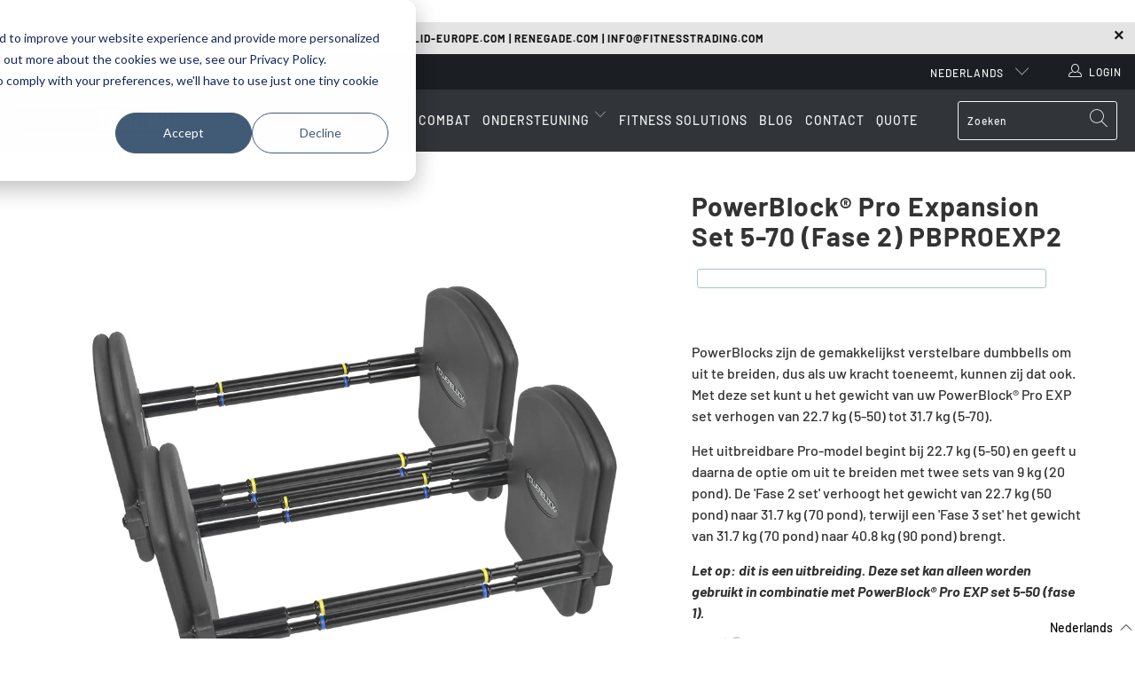

--- FILE ---
content_type: text/html; charset=utf-8
request_url: https://fitnesstrading.com/nl/products/powerblock-pro-expansion-set-5-70-stage-2-pbproexp2
body_size: 65839
content:


 <<!doctype html>
<html class="no-js no-touch" lang="nl">
  <head>
 
<meta charset="utf-8">
    <meta http-equiv="cleartype" content="on">
    <meta name="robots" content="index,follow">

    <!-- Mobile Specific Metas -->
    <meta name="HandheldFriendly" content="True">
    <meta name="MobileOptimized" content="320">
    <meta name="viewport" content="width=device-width,initial-scale=1">
    <meta name="theme-color" content="#ffffff">

    
    <title>
      PowerBlock® Pro Expansion Set 5-70 (Fase 2) PBPROEXP2 - Fitness Trading
   </title>

    
      <meta name="description" content="PowerBlocks zijn de gemakkelijkst verstelbare dumbbells om uit te breiden, dus als uw kracht toeneemt, kunnen zij dat ook. Met deze set kunt u het gewicht van uw PowerBlock® Pro EXP set verhogen van 22.7 kg (5-50) tot 31.7 kg (5-70). Het uitbreidbare Pro-model begint bij 22.7 kg (5-50) en geeft u daarna de optie om uit"/>
    

    <!-- Preconnect Domains -->
    <link rel="preconnect" href="https://fonts.shopifycdn.com" />
    <link rel="preconnect" href="https://cdn.shopify.com" />
    <link rel="preconnect" href="https://v.shopify.com" />
    <link rel="preconnect" href="https://cdn.shopifycloud.com" />
    <link rel="preconnect" href="https://monorail-edge.shopifysvc.com">

    <!-- fallback for browsers that don't support preconnect -->
    <link rel="dns-prefetch" href="https://fonts.shopifycdn.com" />
    <link rel="dns-prefetch" href="https://cdn.shopify.com" />
    <link rel="dns-prefetch" href="https://v.shopify.com" />
    <link rel="dns-prefetch" href="https://cdn.shopifycloud.com" />
    <link rel="dns-prefetch" href="https://monorail-edge.shopifysvc.com">
    <link rel="stylesheet" href="https://cdnjs.cloudflare.com/ajax/libs/font-awesome/6.0.0-beta2/css/all.min.css" integrity="sha512-YWzhKL2whUzgiheMoBFwW8CKV4qpHQAEuvilg9FAn5VJUDwKZZxkJNuGM4XkWuk94WCrrwslk8yWNGmY1EduTA==" crossorigin="anonymous" referrerpolicy="no-referrer" />

    

    <!-- Preload Assets -->
    <link rel="preload" href="//fitnesstrading.com/cdn/shop/t/6/assets/fancybox.css?v=19278034316635137701673534419" as="style">
    <link rel="preload" href="//fitnesstrading.com/cdn/shop/t/6/assets/styles.css?v=179280181658171377241759333495" as="style">

    <link rel="preload" href="//fitnesstrading.com/cdn/shop/t/6/assets/jquery.min.js?v=81049236547974671631673534419" as="script">
    <link rel="preload" href="//fitnesstrading.com/cdn/shop/t/6/assets/vendors.js?v=156815155738738603461673534414" as="script">
    <link rel="preload" href="//fitnesstrading.com/cdn/shop/t/6/assets/sections.js?v=26170313199795914061673534432" as="script">
    <link rel="preload" href="//fitnesstrading.com/cdn/shop/t/6/assets/utilities.js?v=139251749790465216971673534418" as="script">
    <link rel="preload" href="//fitnesstrading.com/cdn/shop/t/6/assets/app.js?v=21512433002930479311673534432" as="script">

    <!-- Stylesheet for Fancybox library -->
    <link href="//fitnesstrading.com/cdn/shop/t/6/assets/fancybox.css?v=19278034316635137701673534419" rel="stylesheet" type="text/css" media="all" />

    <!-- Stylesheets for Turbo -->
    <link href="//fitnesstrading.com/cdn/shop/t/6/assets/styles.css?v=179280181658171377241759333495" rel="stylesheet" type="text/css" media="all" />

    <script>
      window.lazySizesConfig = window.lazySizesConfig || {};

      lazySizesConfig.expand = 300;
      lazySizesConfig.loadHidden = false;

      /*! lazysizes - v5.2.2 - bgset plugin */
      !function(e,t){var a=function(){t(e.lazySizes),e.removeEventListener("lazyunveilread",a,!0)};t=t.bind(null,e,e.document),"object"==typeof module&&module.exports?t(require("lazysizes")):"function"==typeof define&&define.amd?define(["lazysizes"],t):e.lazySizes?a():e.addEventListener("lazyunveilread",a,!0)}(window,function(e,z,g){"use strict";var c,y,b,f,i,s,n,v,m;e.addEventListener&&(c=g.cfg,y=/\s+/g,b=/\s*\|\s+|\s+\|\s*/g,f=/^(.+?)(?:\s+\[\s*(.+?)\s*\])(?:\s+\[\s*(.+?)\s*\])?$/,i=/^\s*\(*\s*type\s*:\s*(.+?)\s*\)*\s*$/,s=/\(|\)|'/,n={contain:1,cover:1},v=function(e,t){var a;t&&((a=t.match(i))&&a[1]?e.setAttribute("type",a[1]):e.setAttribute("media",c.customMedia[t]||t))},m=function(e){var t,a,i,r;e.target._lazybgset&&(a=(t=e.target)._lazybgset,(i=t.currentSrc||t.src)&&((r=g.fire(a,"bgsetproxy",{src:i,useSrc:s.test(i)?JSON.stringify(i):i})).defaultPrevented||(a.style.backgroundImage="url("+r.detail.useSrc+")")),t._lazybgsetLoading&&(g.fire(a,"_lazyloaded",{},!1,!0),delete t._lazybgsetLoading))},addEventListener("lazybeforeunveil",function(e){var t,a,i,r,s,n,l,d,o,u;!e.defaultPrevented&&(t=e.target.getAttribute("data-bgset"))&&(o=e.target,(u=z.createElement("img")).alt="",u._lazybgsetLoading=!0,e.detail.firesLoad=!0,a=t,i=o,r=u,s=z.createElement("picture"),n=i.getAttribute(c.sizesAttr),l=i.getAttribute("data-ratio"),d=i.getAttribute("data-optimumx"),i._lazybgset&&i._lazybgset.parentNode==i&&i.removeChild(i._lazybgset),Object.defineProperty(r,"_lazybgset",{value:i,writable:!0}),Object.defineProperty(i,"_lazybgset",{value:s,writable:!0}),a=a.replace(y," ").split(b),s.style.display="none",r.className=c.lazyClass,1!=a.length||n||(n="auto"),a.forEach(function(e){var t,a=z.createElement("source");n&&"auto"!=n&&a.setAttribute("sizes",n),(t=e.match(f))?(a.setAttribute(c.srcsetAttr,t[1]),v(a,t[2]),v(a,t[3])):a.setAttribute(c.srcsetAttr,e),s.appendChild(a)}),n&&(r.setAttribute(c.sizesAttr,n),i.removeAttribute(c.sizesAttr),i.removeAttribute("sizes")),d&&r.setAttribute("data-optimumx",d),l&&r.setAttribute("data-ratio",l),s.appendChild(r),i.appendChild(s),setTimeout(function(){g.loader.unveil(u),g.rAF(function(){g.fire(u,"_lazyloaded",{},!0,!0),u.complete&&m({target:u})})}))}),z.addEventListener("load",m,!0),e.addEventListener("lazybeforesizes",function(e){var t,a,i,r;e.detail.instance==g&&e.target._lazybgset&&e.detail.dataAttr&&(t=e.target._lazybgset,i=t,r=(getComputedStyle(i)||{getPropertyValue:function(){}}).getPropertyValue("background-size"),!n[r]&&n[i.style.backgroundSize]&&(r=i.style.backgroundSize),n[a=r]&&(e.target._lazysizesParentFit=a,g.rAF(function(){e.target.setAttribute("data-parent-fit",a),e.target._lazysizesParentFit&&delete e.target._lazysizesParentFit})))},!0),z.documentElement.addEventListener("lazybeforesizes",function(e){var t,a;!e.defaultPrevented&&e.target._lazybgset&&e.detail.instance==g&&(e.detail.width=(t=e.target._lazybgset,a=g.gW(t,t.parentNode),(!t._lazysizesWidth||a>t._lazysizesWidth)&&(t._lazysizesWidth=a),t._lazysizesWidth))}))});

      /*! lazysizes - v5.2.2 */
      !function(e){var t=function(u,D,f){"use strict";var k,H;if(function(){var e;var t={lazyClass:"lazyload",loadedClass:"lazyloaded",loadingClass:"lazyloading",preloadClass:"lazypreload",errorClass:"lazyerror",autosizesClass:"lazyautosizes",srcAttr:"data-src",srcsetAttr:"data-srcset",sizesAttr:"data-sizes",minSize:40,customMedia:{},init:true,expFactor:1.5,hFac:.8,loadMode:2,loadHidden:true,ricTimeout:0,throttleDelay:125};H=u.lazySizesConfig||u.lazysizesConfig||{};for(e in t){if(!(e in H)){H[e]=t[e]}}}(),!D||!D.getElementsByClassName){return{init:function(){},cfg:H,noSupport:true}}var O=D.documentElement,a=u.HTMLPictureElement,P="addEventListener",$="getAttribute",q=u[P].bind(u),I=u.setTimeout,U=u.requestAnimationFrame||I,l=u.requestIdleCallback,j=/^picture$/i,r=["load","error","lazyincluded","_lazyloaded"],i={},G=Array.prototype.forEach,J=function(e,t){if(!i[t]){i[t]=new RegExp("(\\s|^)"+t+"(\\s|$)")}return i[t].test(e[$]("class")||"")&&i[t]},K=function(e,t){if(!J(e,t)){e.setAttribute("class",(e[$]("class")||"").trim()+" "+t)}},Q=function(e,t){var i;if(i=J(e,t)){e.setAttribute("class",(e[$]("class")||"").replace(i," "))}},V=function(t,i,e){var a=e?P:"removeEventListener";if(e){V(t,i)}r.forEach(function(e){t[a](e,i)})},X=function(e,t,i,a,r){var n=D.createEvent("Event");if(!i){i={}}i.instance=k;n.initEvent(t,!a,!r);n.detail=i;e.dispatchEvent(n);return n},Y=function(e,t){var i;if(!a&&(i=u.picturefill||H.pf)){if(t&&t.src&&!e[$]("srcset")){e.setAttribute("srcset",t.src)}i({reevaluate:true,elements:[e]})}else if(t&&t.src){e.src=t.src}},Z=function(e,t){return(getComputedStyle(e,null)||{})[t]},s=function(e,t,i){i=i||e.offsetWidth;while(i<H.minSize&&t&&!e._lazysizesWidth){i=t.offsetWidth;t=t.parentNode}return i},ee=function(){var i,a;var t=[];var r=[];var n=t;var s=function(){var e=n;n=t.length?r:t;i=true;a=false;while(e.length){e.shift()()}i=false};var e=function(e,t){if(i&&!t){e.apply(this,arguments)}else{n.push(e);if(!a){a=true;(D.hidden?I:U)(s)}}};e._lsFlush=s;return e}(),te=function(i,e){return e?function(){ee(i)}:function(){var e=this;var t=arguments;ee(function(){i.apply(e,t)})}},ie=function(e){var i;var a=0;var r=H.throttleDelay;var n=H.ricTimeout;var t=function(){i=false;a=f.now();e()};var s=l&&n>49?function(){l(t,{timeout:n});if(n!==H.ricTimeout){n=H.ricTimeout}}:te(function(){I(t)},true);return function(e){var t;if(e=e===true){n=33}if(i){return}i=true;t=r-(f.now()-a);if(t<0){t=0}if(e||t<9){s()}else{I(s,t)}}},ae=function(e){var t,i;var a=99;var r=function(){t=null;e()};var n=function(){var e=f.now()-i;if(e<a){I(n,a-e)}else{(l||r)(r)}};return function(){i=f.now();if(!t){t=I(n,a)}}},e=function(){var v,m,c,h,e;var y,z,g,p,C,b,A;var n=/^img$/i;var d=/^iframe$/i;var E="onscroll"in u&&!/(gle|ing)bot/.test(navigator.userAgent);var _=0;var w=0;var N=0;var M=-1;var x=function(e){N--;if(!e||N<0||!e.target){N=0}};var W=function(e){if(A==null){A=Z(D.body,"visibility")=="hidden"}return A||!(Z(e.parentNode,"visibility")=="hidden"&&Z(e,"visibility")=="hidden")};var S=function(e,t){var i;var a=e;var r=W(e);g-=t;b+=t;p-=t;C+=t;while(r&&(a=a.offsetParent)&&a!=D.body&&a!=O){r=(Z(a,"opacity")||1)>0;if(r&&Z(a,"overflow")!="visible"){i=a.getBoundingClientRect();r=C>i.left&&p<i.right&&b>i.top-1&&g<i.bottom+1}}return r};var t=function(){var e,t,i,a,r,n,s,l,o,u,f,c;var d=k.elements;if((h=H.loadMode)&&N<8&&(e=d.length)){t=0;M++;for(;t<e;t++){if(!d[t]||d[t]._lazyRace){continue}if(!E||k.prematureUnveil&&k.prematureUnveil(d[t])){R(d[t]);continue}if(!(l=d[t][$]("data-expand"))||!(n=l*1)){n=w}if(!u){u=!H.expand||H.expand<1?O.clientHeight>500&&O.clientWidth>500?500:370:H.expand;k._defEx=u;f=u*H.expFactor;c=H.hFac;A=null;if(w<f&&N<1&&M>2&&h>2&&!D.hidden){w=f;M=0}else if(h>1&&M>1&&N<6){w=u}else{w=_}}if(o!==n){y=innerWidth+n*c;z=innerHeight+n;s=n*-1;o=n}i=d[t].getBoundingClientRect();if((b=i.bottom)>=s&&(g=i.top)<=z&&(C=i.right)>=s*c&&(p=i.left)<=y&&(b||C||p||g)&&(H.loadHidden||W(d[t]))&&(m&&N<3&&!l&&(h<3||M<4)||S(d[t],n))){R(d[t]);r=true;if(N>9){break}}else if(!r&&m&&!a&&N<4&&M<4&&h>2&&(v[0]||H.preloadAfterLoad)&&(v[0]||!l&&(b||C||p||g||d[t][$](H.sizesAttr)!="auto"))){a=v[0]||d[t]}}if(a&&!r){R(a)}}};var i=ie(t);var B=function(e){var t=e.target;if(t._lazyCache){delete t._lazyCache;return}x(e);K(t,H.loadedClass);Q(t,H.loadingClass);V(t,L);X(t,"lazyloaded")};var a=te(B);var L=function(e){a({target:e.target})};var T=function(t,i){try{t.contentWindow.location.replace(i)}catch(e){t.src=i}};var F=function(e){var t;var i=e[$](H.srcsetAttr);if(t=H.customMedia[e[$]("data-media")||e[$]("media")]){e.setAttribute("media",t)}if(i){e.setAttribute("srcset",i)}};var s=te(function(t,e,i,a,r){var n,s,l,o,u,f;if(!(u=X(t,"lazybeforeunveil",e)).defaultPrevented){if(a){if(i){K(t,H.autosizesClass)}else{t.setAttribute("sizes",a)}}s=t[$](H.srcsetAttr);n=t[$](H.srcAttr);if(r){l=t.parentNode;o=l&&j.test(l.nodeName||"")}f=e.firesLoad||"src"in t&&(s||n||o);u={target:t};K(t,H.loadingClass);if(f){clearTimeout(c);c=I(x,2500);V(t,L,true)}if(o){G.call(l.getElementsByTagName("source"),F)}if(s){t.setAttribute("srcset",s)}else if(n&&!o){if(d.test(t.nodeName)){T(t,n)}else{t.src=n}}if(r&&(s||o)){Y(t,{src:n})}}if(t._lazyRace){delete t._lazyRace}Q(t,H.lazyClass);ee(function(){var e=t.complete&&t.naturalWidth>1;if(!f||e){if(e){K(t,"ls-is-cached")}B(u);t._lazyCache=true;I(function(){if("_lazyCache"in t){delete t._lazyCache}},9)}if(t.loading=="lazy"){N--}},true)});var R=function(e){if(e._lazyRace){return}var t;var i=n.test(e.nodeName);var a=i&&(e[$](H.sizesAttr)||e[$]("sizes"));var r=a=="auto";if((r||!m)&&i&&(e[$]("src")||e.srcset)&&!e.complete&&!J(e,H.errorClass)&&J(e,H.lazyClass)){return}t=X(e,"lazyunveilread").detail;if(r){re.updateElem(e,true,e.offsetWidth)}e._lazyRace=true;N++;s(e,t,r,a,i)};var r=ae(function(){H.loadMode=3;i()});var l=function(){if(H.loadMode==3){H.loadMode=2}r()};var o=function(){if(m){return}if(f.now()-e<999){I(o,999);return}m=true;H.loadMode=3;i();q("scroll",l,true)};return{_:function(){e=f.now();k.elements=D.getElementsByClassName(H.lazyClass);v=D.getElementsByClassName(H.lazyClass+" "+H.preloadClass);q("scroll",i,true);q("resize",i,true);q("pageshow",function(e){if(e.persisted){var t=D.querySelectorAll("."+H.loadingClass);if(t.length&&t.forEach){U(function(){t.forEach(function(e){if(e.complete){R(e)}})})}}});if(u.MutationObserver){new MutationObserver(i).observe(O,{childList:true,subtree:true,attributes:true})}else{O[P]("DOMNodeInserted",i,true);O[P]("DOMAttrModified",i,true);setInterval(i,999)}q("hashchange",i,true);["focus","mouseover","click","load","transitionend","animationend"].forEach(function(e){D[P](e,i,true)});if(/d$|^c/.test(D.readyState)){o()}else{q("load",o);D[P]("DOMContentLoaded",i);I(o,2e4)}if(k.elements.length){t();ee._lsFlush()}else{i()}},checkElems:i,unveil:R,_aLSL:l}}(),re=function(){var i;var n=te(function(e,t,i,a){var r,n,s;e._lazysizesWidth=a;a+="px";e.setAttribute("sizes",a);if(j.test(t.nodeName||"")){r=t.getElementsByTagName("source");for(n=0,s=r.length;n<s;n++){r[n].setAttribute("sizes",a)}}if(!i.detail.dataAttr){Y(e,i.detail)}});var a=function(e,t,i){var a;var r=e.parentNode;if(r){i=s(e,r,i);a=X(e,"lazybeforesizes",{width:i,dataAttr:!!t});if(!a.defaultPrevented){i=a.detail.width;if(i&&i!==e._lazysizesWidth){n(e,r,a,i)}}}};var e=function(){var e;var t=i.length;if(t){e=0;for(;e<t;e++){a(i[e])}}};var t=ae(e);return{_:function(){i=D.getElementsByClassName(H.autosizesClass);q("resize",t)},checkElems:t,updateElem:a}}(),t=function(){if(!t.i&&D.getElementsByClassName){t.i=true;re._();e._()}};return I(function(){H.init&&t()}),k={cfg:H,autoSizer:re,loader:e,init:t,uP:Y,aC:K,rC:Q,hC:J,fire:X,gW:s,rAF:ee}}(e,e.document,Date);e.lazySizes=t,"object"==typeof module&&module.exports&&(module.exports=t)}("undefined"!=typeof window?window:{});
   </script>

    <!-- Icons -->
    
      <link rel="icon" type="image/x-icon" href="//fitnesstrading.com/cdn/shop/files/FT_Favicon_08fe2b66-c666-4659-adf9-ba187a088d28.png?crop=center&height=180&v=1729675470&width=180">
      <link rel="shortcut icon" type="image/x-icon" href="//fitnesstrading.com/cdn/shop/files/FT_Favicon_08fe2b66-c666-4659-adf9-ba187a088d28_180x180.png?v=1729675470">
      <link rel="apple-touch-icon" href="//fitnesstrading.com/cdn/shop/files/FT_Favicon_08fe2b66-c666-4659-adf9-ba187a088d28_180x180.png?v=1729675470"/>
      <link rel="apple-touch-icon" sizes="57x57" href="//fitnesstrading.com/cdn/shop/files/FT_Favicon_08fe2b66-c666-4659-adf9-ba187a088d28_57x57.png?v=1729675470"/>
      <link rel="apple-touch-icon" sizes="60x60" href="//fitnesstrading.com/cdn/shop/files/FT_Favicon_08fe2b66-c666-4659-adf9-ba187a088d28_60x60.png?v=1729675470"/>
      <link rel="apple-touch-icon" sizes="72x72" href="//fitnesstrading.com/cdn/shop/files/FT_Favicon_08fe2b66-c666-4659-adf9-ba187a088d28_72x72.png?v=1729675470"/>
      <link rel="apple-touch-icon" sizes="76x76" href="//fitnesstrading.com/cdn/shop/files/FT_Favicon_08fe2b66-c666-4659-adf9-ba187a088d28_76x76.png?v=1729675470"/>
      <link rel="apple-touch-icon" sizes="114x114" href="//fitnesstrading.com/cdn/shop/files/FT_Favicon_08fe2b66-c666-4659-adf9-ba187a088d28_114x114.png?v=1729675470"/>
      <link rel="apple-touch-icon" sizes="180x180" href="//fitnesstrading.com/cdn/shop/files/FT_Favicon_08fe2b66-c666-4659-adf9-ba187a088d28_180x180.png?v=1729675470"/>
      <link rel="apple-touch-icon" sizes="228x228" href="//fitnesstrading.com/cdn/shop/files/FT_Favicon_08fe2b66-c666-4659-adf9-ba187a088d28_228x228.png?v=1729675470"/>
    
    <link rel="canonical" href="https://fitnesstrading.com/nl/products/powerblock-pro-expansion-set-5-70-stage-2-pbproexp2"/>

    

    <script src="//fitnesstrading.com/cdn/shop/t/6/assets/jquery.min.js?v=81049236547974671631673534419" defer></script>

    

    
      <script src="//fitnesstrading.com/cdn/shop/t/6/assets/currencies.js?v=123947745901353827081673534418" defer></script>
    

    
    <script>
      window.Theme = window.Theme || {};
      window.Theme.version = '7.0.0';
      window.Theme.name = 'Turbo';
   </script>
    


    
<template id="price-ui"><span class="price " data-price></span><span class="compare-at-price" data-compare-at-price></span><span class="unit-pricing" data-unit-pricing></span></template>
    <template id="price-ui-badge"><div class="price-ui-badge__sticker">
    <span class="price-ui-badge__sticker-text" data-badge></span>
 </div></template>
    
    <template id="price-ui__price"><span class="money" data-price></span></template>
    <template id="price-ui__price-range"><span class="price-min" data-price-min><span class="money" data-price></span></span> - <span class="price-max" data-price-max><span class="money" data-price></span></span></template>
    <template id="price-ui__unit-pricing"><span class="unit-quantity" data-unit-quantity></span> | <span class="unit-price" data-unit-price><span class="money" data-price></span></span> / <span class="unit-measurement" data-unit-measurement></span></template>
    <template id="price-ui-badge__percent-savings-range">Save up to <span data-price-percent></span>%</template>
    <template id="price-ui-badge__percent-savings">Save <span data-price-percent></span>%</template>
    <template id="price-ui-badge__price-savings-range">Save up to <span class="money" data-price></span></template>
    <template id="price-ui-badge__price-savings">Save <span class="money" data-price></span></template>
    <template id="price-ui-badge__on-sale">Sale</template>
    <template id="price-ui-badge__sold-out">Coming Soon</template>
    <template id="price-ui-badge__in-stock">In stock</template>
    


    <script>
      
window.Shopify = window.Shopify || {};window.Shopify.theme_settings = {};
window.Currency = window.Currency || {};window.Shopify.routes = {};window.Shopify.theme_settings.display_tos_checkbox = false;window.Shopify.theme_settings.go_to_checkout = true;window.Shopify.theme_settings.cart_action = "ajax";window.Shopify.theme_settings.cart_shipping_calculator = false;window.Shopify.theme_settings.collection_swatches = false;window.Shopify.theme_settings.collection_secondary_image = true;


window.Currency.show_multiple_currencies = false;
window.Currency.shop_currency = "EUR";
window.Currency.default_currency = "EUR";
window.Currency.display_format = "money_format";
window.Currency.money_format = "€{{amount_with_comma_separator}}";
window.Currency.money_format_no_currency = "€{{amount_with_comma_separator}}";
window.Currency.money_format_currency = "€{{amount_with_comma_separator}} EUR";
window.Currency.native_multi_currency = true;
window.Currency.iso_code = "EUR";
window.Currency.symbol = "€";window.Shopify.theme_settings.display_inventory_left = false;window.Shopify.theme_settings.inventory_threshold = 10;window.Shopify.theme_settings.limit_quantity = false;window.Shopify.theme_settings.menu_position = "inline";window.Shopify.theme_settings.newsletter_popup = false;window.Shopify.theme_settings.newsletter_popup_days = "7";window.Shopify.theme_settings.newsletter_popup_mobile = false;window.Shopify.theme_settings.newsletter_popup_seconds = 8;window.Shopify.theme_settings.pagination_type = "load_more";window.Shopify.theme_settings.search_pagination_type = "basic_pagination";window.Shopify.theme_settings.enable_shopify_review_comments = false;window.Shopify.theme_settings.enable_shopify_collection_badges = false;window.Shopify.theme_settings.quick_shop_thumbnail_position = "bottom-thumbnails";window.Shopify.theme_settings.product_form_style = "swatches";window.Shopify.theme_settings.sale_banner_enabled = false;window.Shopify.theme_settings.display_savings = true;window.Shopify.theme_settings.display_sold_out_price = false;window.Shopify.theme_settings.sold_out_text = "";window.Shopify.theme_settings.free_text = "";window.Shopify.theme_settings.video_looping = false;window.Shopify.theme_settings.quick_shop_style = "inline";window.Shopify.theme_settings.hover_enabled = false;window.Shopify.routes.cart_url = "/nl/cart";window.Shopify.routes.root_url = "/nl";window.Shopify.routes.search_url = "/nl/search";window.Shopify.theme_settings.image_loading_style = "blur-up";window.Shopify.theme_settings.search_option = "product,page,article";window.Shopify.theme_settings.search_items_to_display = 5;window.Shopify.theme_settings.enable_autocomplete = true;window.Shopify.theme_settings.page_dots_enabled = false;window.Shopify.theme_settings.slideshow_arrow_size = "regular";window.Shopify.theme_settings.quick_shop_enabled = false;window.Shopify.translation =window.Shopify.translation || {};window.Shopify.translation.agree_to_terms_warning = "You must agree with the terms and conditions to checkout.";window.Shopify.translation.one_item_left = "item left";window.Shopify.translation.items_left_text = "items left";window.Shopify.translation.cart_savings_text = "Total Savings";window.Shopify.translation.cart_discount_text = "Discount";window.Shopify.translation.cart_subtotal_text = "Subtotal";window.Shopify.translation.cart_remove_text = "Remove";window.Shopify.translation.cart_free_text = "Free";window.Shopify.translation.newsletter_success_text = "Thank you for joining our mailing list!";window.Shopify.translation.notify_email = "Enter your email address...";window.Shopify.translation.notify_email_value = "Translation missing: nl.contact.fields.email";window.Shopify.translation.notify_email_send = "Send";window.Shopify.translation.notify_message_first = "Please notify me when ";window.Shopify.translation.notify_message_last = " becomes available - ";window.Shopify.translation.notify_success_text = "Thanks! We will notify you when this product becomes available!";window.Shopify.translation.add_to_cart = "Add to Cart";window.Shopify.translation.coming_soon_text = "Binnenkort";window.Shopify.translation.sold_out_text = "Coming Soon";window.Shopify.translation.sale_text = "Opruiming";window.Shopify.translation.savings_text = "You Save";window.Shopify.translation.from_text = "from";window.Shopify.translation.new_text = "Nieuw";window.Shopify.translation.pre_order_text = "Vooraf bestellen";window.Shopify.translation.unavailable_text = "Unavailable";window.Shopify.translation.all_results = "Bekijk alle resultaten";window.Shopify.translation.no_results = "Sorry, geen resultaat!";window.Shopify.media_queries =window.Shopify.media_queries || {};window.Shopify.media_queries.small = window.matchMedia( "(max-width: 480px)" );window.Shopify.media_queries.medium = window.matchMedia( "(max-width: 798px)" );window.Shopify.media_queries.large = window.matchMedia( "(min-width: 799px)" );window.Shopify.media_queries.larger = window.matchMedia( "(min-width: 960px)" );window.Shopify.media_queries.xlarge = window.matchMedia( "(min-width: 1200px)" );window.Shopify.media_queries.ie10 = window.matchMedia( "all and (-ms-high-contrast: none), (-ms-high-contrast: active)" );window.Shopify.media_queries.tablet = window.matchMedia( "only screen and (min-width: 799px) and (max-width: 1024px)" );
   </script>

    <script src="//fitnesstrading.com/cdn/shop/t/6/assets/vendors.js?v=156815155738738603461673534414" defer></script>
    <script src="//fitnesstrading.com/cdn/shop/t/6/assets/sections.js?v=26170313199795914061673534432" defer></script>
    <script src="//fitnesstrading.com/cdn/shop/t/6/assets/utilities.js?v=139251749790465216971673534418" defer></script>
    <script src="//fitnesstrading.com/cdn/shop/t/6/assets/app.js?v=21512433002930479311673534432" defer></script>

    

    

    <script>
      
   </script>

    <script>window.performance && window.performance.mark && window.performance.mark('shopify.content_for_header.start');</script><meta id="shopify-digital-wallet" name="shopify-digital-wallet" content="/55050600670/digital_wallets/dialog">
<meta name="shopify-checkout-api-token" content="c90068e9abd213dadac579522f5768fc">
<link rel="alternate" hreflang="x-default" href="https://fitnesstrading.com/products/powerblock-pro-expansion-set-5-70-stage-2-pbproexp2">
<link rel="alternate" hreflang="en" href="https://fitnesstrading.com/products/powerblock-pro-expansion-set-5-70-stage-2-pbproexp2">
<link rel="alternate" hreflang="nl" href="https://fitnesstrading.com/nl/products/powerblock-pro-expansion-set-5-70-stage-2-pbproexp2">
<link rel="alternate" hreflang="nl-NL" href="https://fitnesstrading.com/nl-nl/products/powerblock-pro-expansion-set-5-70-stage-2-pbproexp2">
<link rel="alternate" hreflang="en-NL" href="https://fitnesstrading.com/en-nl/products/powerblock-pro-expansion-set-5-70-stage-2-pbproexp2">
<link rel="alternate" type="application/json+oembed" href="https://fitnesstrading.com/nl/products/powerblock-pro-expansion-set-5-70-stage-2-pbproexp2.oembed">
<script async="async" src="/checkouts/internal/preloads.js?locale=nl-BE"></script>
<link rel="preconnect" href="https://shop.app" crossorigin="anonymous">
<script async="async" src="https://shop.app/checkouts/internal/preloads.js?locale=nl-BE&shop_id=55050600670" crossorigin="anonymous"></script>
<script id="apple-pay-shop-capabilities" type="application/json">{"shopId":55050600670,"countryCode":"BE","currencyCode":"EUR","merchantCapabilities":["supports3DS"],"merchantId":"gid:\/\/shopify\/Shop\/55050600670","merchantName":"Fitness Trading","requiredBillingContactFields":["postalAddress","email"],"requiredShippingContactFields":["postalAddress","email"],"shippingType":"shipping","supportedNetworks":["visa","maestro","masterCard","amex"],"total":{"type":"pending","label":"Fitness Trading","amount":"1.00"},"shopifyPaymentsEnabled":true,"supportsSubscriptions":true}</script>
<script id="shopify-features" type="application/json">{"accessToken":"c90068e9abd213dadac579522f5768fc","betas":["rich-media-storefront-analytics"],"domain":"fitnesstrading.com","predictiveSearch":true,"shopId":55050600670,"locale":"nl"}</script>
<script>var Shopify = Shopify || {};
Shopify.shop = "fitness-trading-europe.myshopify.com";
Shopify.locale = "nl";
Shopify.currency = {"active":"EUR","rate":"1.0"};
Shopify.country = "BE";
Shopify.theme = {"name":"fitness-trading-shopify\/main","id":136422916318,"schema_name":"Turbo","schema_version":"7.0.0","theme_store_id":null,"role":"main"};
Shopify.theme.handle = "null";
Shopify.theme.style = {"id":null,"handle":null};
Shopify.cdnHost = "fitnesstrading.com/cdn";
Shopify.routes = Shopify.routes || {};
Shopify.routes.root = "/nl/";</script>
<script type="module">!function(o){(o.Shopify=o.Shopify||{}).modules=!0}(window);</script>
<script>!function(o){function n(){var o=[];function n(){o.push(Array.prototype.slice.apply(arguments))}return n.q=o,n}var t=o.Shopify=o.Shopify||{};t.loadFeatures=n(),t.autoloadFeatures=n()}(window);</script>
<script>
  window.ShopifyPay = window.ShopifyPay || {};
  window.ShopifyPay.apiHost = "shop.app\/pay";
  window.ShopifyPay.redirectState = null;
</script>
<script id="shop-js-analytics" type="application/json">{"pageType":"product"}</script>
<script defer="defer" async type="module" src="//fitnesstrading.com/cdn/shopifycloud/shop-js/modules/v2/client.init-shop-cart-sync_CwGft62q.nl.esm.js"></script>
<script defer="defer" async type="module" src="//fitnesstrading.com/cdn/shopifycloud/shop-js/modules/v2/chunk.common_BAeYDmFP.esm.js"></script>
<script defer="defer" async type="module" src="//fitnesstrading.com/cdn/shopifycloud/shop-js/modules/v2/chunk.modal_B9qqLDBC.esm.js"></script>
<script type="module">
  await import("//fitnesstrading.com/cdn/shopifycloud/shop-js/modules/v2/client.init-shop-cart-sync_CwGft62q.nl.esm.js");
await import("//fitnesstrading.com/cdn/shopifycloud/shop-js/modules/v2/chunk.common_BAeYDmFP.esm.js");
await import("//fitnesstrading.com/cdn/shopifycloud/shop-js/modules/v2/chunk.modal_B9qqLDBC.esm.js");

  window.Shopify.SignInWithShop?.initShopCartSync?.({"fedCMEnabled":true,"windoidEnabled":true});

</script>
<script>
  window.Shopify = window.Shopify || {};
  if (!window.Shopify.featureAssets) window.Shopify.featureAssets = {};
  window.Shopify.featureAssets['shop-js'] = {"shop-cart-sync":["modules/v2/client.shop-cart-sync_DYxNzuQz.nl.esm.js","modules/v2/chunk.common_BAeYDmFP.esm.js","modules/v2/chunk.modal_B9qqLDBC.esm.js"],"init-fed-cm":["modules/v2/client.init-fed-cm_CjDsDcAw.nl.esm.js","modules/v2/chunk.common_BAeYDmFP.esm.js","modules/v2/chunk.modal_B9qqLDBC.esm.js"],"shop-cash-offers":["modules/v2/client.shop-cash-offers_ClkbB2SN.nl.esm.js","modules/v2/chunk.common_BAeYDmFP.esm.js","modules/v2/chunk.modal_B9qqLDBC.esm.js"],"shop-login-button":["modules/v2/client.shop-login-button_WLp3fA_k.nl.esm.js","modules/v2/chunk.common_BAeYDmFP.esm.js","modules/v2/chunk.modal_B9qqLDBC.esm.js"],"pay-button":["modules/v2/client.pay-button_CMzcDx7A.nl.esm.js","modules/v2/chunk.common_BAeYDmFP.esm.js","modules/v2/chunk.modal_B9qqLDBC.esm.js"],"shop-button":["modules/v2/client.shop-button_C5HrfeZa.nl.esm.js","modules/v2/chunk.common_BAeYDmFP.esm.js","modules/v2/chunk.modal_B9qqLDBC.esm.js"],"avatar":["modules/v2/client.avatar_BTnouDA3.nl.esm.js"],"init-windoid":["modules/v2/client.init-windoid_BPUgzmVN.nl.esm.js","modules/v2/chunk.common_BAeYDmFP.esm.js","modules/v2/chunk.modal_B9qqLDBC.esm.js"],"init-shop-for-new-customer-accounts":["modules/v2/client.init-shop-for-new-customer-accounts_C_53TFWp.nl.esm.js","modules/v2/client.shop-login-button_WLp3fA_k.nl.esm.js","modules/v2/chunk.common_BAeYDmFP.esm.js","modules/v2/chunk.modal_B9qqLDBC.esm.js"],"init-shop-email-lookup-coordinator":["modules/v2/client.init-shop-email-lookup-coordinator_BuZJWlrC.nl.esm.js","modules/v2/chunk.common_BAeYDmFP.esm.js","modules/v2/chunk.modal_B9qqLDBC.esm.js"],"init-shop-cart-sync":["modules/v2/client.init-shop-cart-sync_CwGft62q.nl.esm.js","modules/v2/chunk.common_BAeYDmFP.esm.js","modules/v2/chunk.modal_B9qqLDBC.esm.js"],"shop-toast-manager":["modules/v2/client.shop-toast-manager_3XRE_uEZ.nl.esm.js","modules/v2/chunk.common_BAeYDmFP.esm.js","modules/v2/chunk.modal_B9qqLDBC.esm.js"],"init-customer-accounts":["modules/v2/client.init-customer-accounts_DmSKRkZb.nl.esm.js","modules/v2/client.shop-login-button_WLp3fA_k.nl.esm.js","modules/v2/chunk.common_BAeYDmFP.esm.js","modules/v2/chunk.modal_B9qqLDBC.esm.js"],"init-customer-accounts-sign-up":["modules/v2/client.init-customer-accounts-sign-up_CeYkBAph.nl.esm.js","modules/v2/client.shop-login-button_WLp3fA_k.nl.esm.js","modules/v2/chunk.common_BAeYDmFP.esm.js","modules/v2/chunk.modal_B9qqLDBC.esm.js"],"shop-follow-button":["modules/v2/client.shop-follow-button_EFIbvYjS.nl.esm.js","modules/v2/chunk.common_BAeYDmFP.esm.js","modules/v2/chunk.modal_B9qqLDBC.esm.js"],"checkout-modal":["modules/v2/client.checkout-modal_D8HUqXhX.nl.esm.js","modules/v2/chunk.common_BAeYDmFP.esm.js","modules/v2/chunk.modal_B9qqLDBC.esm.js"],"shop-login":["modules/v2/client.shop-login_BUSqPzuV.nl.esm.js","modules/v2/chunk.common_BAeYDmFP.esm.js","modules/v2/chunk.modal_B9qqLDBC.esm.js"],"lead-capture":["modules/v2/client.lead-capture_CFcRSnZi.nl.esm.js","modules/v2/chunk.common_BAeYDmFP.esm.js","modules/v2/chunk.modal_B9qqLDBC.esm.js"],"payment-terms":["modules/v2/client.payment-terms_DBKgFsWx.nl.esm.js","modules/v2/chunk.common_BAeYDmFP.esm.js","modules/v2/chunk.modal_B9qqLDBC.esm.js"]};
</script>
<script>(function() {
  var isLoaded = false;
  function asyncLoad() {
    if (isLoaded) return;
    isLoaded = true;
    var urls = ["https:\/\/d23dclunsivw3h.cloudfront.net\/redirect-app.js?shop=fitness-trading-europe.myshopify.com"];
    for (var i = 0; i < urls.length; i++) {
      var s = document.createElement('script');
      s.type = 'text/javascript';
      s.async = true;
      s.src = urls[i];
      var x = document.getElementsByTagName('script')[0];
      x.parentNode.insertBefore(s, x);
    }
  };
  if(window.attachEvent) {
    window.attachEvent('onload', asyncLoad);
  } else {
    window.addEventListener('load', asyncLoad, false);
  }
})();</script>
<script id="__st">var __st={"a":55050600670,"offset":3600,"reqid":"e3df0af8-5c6a-4131-a46f-81713e112b5f-1769055156","pageurl":"fitnesstrading.com\/nl\/products\/powerblock-pro-expansion-set-5-70-stage-2-pbproexp2","u":"752a2a423806","p":"product","rtyp":"product","rid":7602516295902};</script>
<script>window.ShopifyPaypalV4VisibilityTracking = true;</script>
<script id="captcha-bootstrap">!function(){'use strict';const t='contact',e='account',n='new_comment',o=[[t,t],['blogs',n],['comments',n],[t,'customer']],c=[[e,'customer_login'],[e,'guest_login'],[e,'recover_customer_password'],[e,'create_customer']],r=t=>t.map((([t,e])=>`form[action*='/${t}']:not([data-nocaptcha='true']) input[name='form_type'][value='${e}']`)).join(','),a=t=>()=>t?[...document.querySelectorAll(t)].map((t=>t.form)):[];function s(){const t=[...o],e=r(t);return a(e)}const i='password',u='form_key',d=['recaptcha-v3-token','g-recaptcha-response','h-captcha-response',i],f=()=>{try{return window.sessionStorage}catch{return}},m='__shopify_v',_=t=>t.elements[u];function p(t,e,n=!1){try{const o=window.sessionStorage,c=JSON.parse(o.getItem(e)),{data:r}=function(t){const{data:e,action:n}=t;return t[m]||n?{data:e,action:n}:{data:t,action:n}}(c);for(const[e,n]of Object.entries(r))t.elements[e]&&(t.elements[e].value=n);n&&o.removeItem(e)}catch(o){console.error('form repopulation failed',{error:o})}}const l='form_type',E='cptcha';function T(t){t.dataset[E]=!0}const w=window,h=w.document,L='Shopify',v='ce_forms',y='captcha';let A=!1;((t,e)=>{const n=(g='f06e6c50-85a8-45c8-87d0-21a2b65856fe',I='https://cdn.shopify.com/shopifycloud/storefront-forms-hcaptcha/ce_storefront_forms_captcha_hcaptcha.v1.5.2.iife.js',D={infoText:'Beschermd door hCaptcha',privacyText:'Privacy',termsText:'Voorwaarden'},(t,e,n)=>{const o=w[L][v],c=o.bindForm;if(c)return c(t,g,e,D).then(n);var r;o.q.push([[t,g,e,D],n]),r=I,A||(h.body.append(Object.assign(h.createElement('script'),{id:'captcha-provider',async:!0,src:r})),A=!0)});var g,I,D;w[L]=w[L]||{},w[L][v]=w[L][v]||{},w[L][v].q=[],w[L][y]=w[L][y]||{},w[L][y].protect=function(t,e){n(t,void 0,e),T(t)},Object.freeze(w[L][y]),function(t,e,n,w,h,L){const[v,y,A,g]=function(t,e,n){const i=e?o:[],u=t?c:[],d=[...i,...u],f=r(d),m=r(i),_=r(d.filter((([t,e])=>n.includes(e))));return[a(f),a(m),a(_),s()]}(w,h,L),I=t=>{const e=t.target;return e instanceof HTMLFormElement?e:e&&e.form},D=t=>v().includes(t);t.addEventListener('submit',(t=>{const e=I(t);if(!e)return;const n=D(e)&&!e.dataset.hcaptchaBound&&!e.dataset.recaptchaBound,o=_(e),c=g().includes(e)&&(!o||!o.value);(n||c)&&t.preventDefault(),c&&!n&&(function(t){try{if(!f())return;!function(t){const e=f();if(!e)return;const n=_(t);if(!n)return;const o=n.value;o&&e.removeItem(o)}(t);const e=Array.from(Array(32),(()=>Math.random().toString(36)[2])).join('');!function(t,e){_(t)||t.append(Object.assign(document.createElement('input'),{type:'hidden',name:u})),t.elements[u].value=e}(t,e),function(t,e){const n=f();if(!n)return;const o=[...t.querySelectorAll(`input[type='${i}']`)].map((({name:t})=>t)),c=[...d,...o],r={};for(const[a,s]of new FormData(t).entries())c.includes(a)||(r[a]=s);n.setItem(e,JSON.stringify({[m]:1,action:t.action,data:r}))}(t,e)}catch(e){console.error('failed to persist form',e)}}(e),e.submit())}));const S=(t,e)=>{t&&!t.dataset[E]&&(n(t,e.some((e=>e===t))),T(t))};for(const o of['focusin','change'])t.addEventListener(o,(t=>{const e=I(t);D(e)&&S(e,y())}));const B=e.get('form_key'),M=e.get(l),P=B&&M;t.addEventListener('DOMContentLoaded',(()=>{const t=y();if(P)for(const e of t)e.elements[l].value===M&&p(e,B);[...new Set([...A(),...v().filter((t=>'true'===t.dataset.shopifyCaptcha))])].forEach((e=>S(e,t)))}))}(h,new URLSearchParams(w.location.search),n,t,e,['guest_login'])})(!0,!0)}();</script>
<script integrity="sha256-4kQ18oKyAcykRKYeNunJcIwy7WH5gtpwJnB7kiuLZ1E=" data-source-attribution="shopify.loadfeatures" defer="defer" src="//fitnesstrading.com/cdn/shopifycloud/storefront/assets/storefront/load_feature-a0a9edcb.js" crossorigin="anonymous"></script>
<script crossorigin="anonymous" defer="defer" src="//fitnesstrading.com/cdn/shopifycloud/storefront/assets/shopify_pay/storefront-65b4c6d7.js?v=20250812"></script>
<script data-source-attribution="shopify.dynamic_checkout.dynamic.init">var Shopify=Shopify||{};Shopify.PaymentButton=Shopify.PaymentButton||{isStorefrontPortableWallets:!0,init:function(){window.Shopify.PaymentButton.init=function(){};var t=document.createElement("script");t.src="https://fitnesstrading.com/cdn/shopifycloud/portable-wallets/latest/portable-wallets.nl.js",t.type="module",document.head.appendChild(t)}};
</script>
<script data-source-attribution="shopify.dynamic_checkout.buyer_consent">
  function portableWalletsHideBuyerConsent(e){var t=document.getElementById("shopify-buyer-consent"),n=document.getElementById("shopify-subscription-policy-button");t&&n&&(t.classList.add("hidden"),t.setAttribute("aria-hidden","true"),n.removeEventListener("click",e))}function portableWalletsShowBuyerConsent(e){var t=document.getElementById("shopify-buyer-consent"),n=document.getElementById("shopify-subscription-policy-button");t&&n&&(t.classList.remove("hidden"),t.removeAttribute("aria-hidden"),n.addEventListener("click",e))}window.Shopify?.PaymentButton&&(window.Shopify.PaymentButton.hideBuyerConsent=portableWalletsHideBuyerConsent,window.Shopify.PaymentButton.showBuyerConsent=portableWalletsShowBuyerConsent);
</script>
<script data-source-attribution="shopify.dynamic_checkout.cart.bootstrap">document.addEventListener("DOMContentLoaded",(function(){function t(){return document.querySelector("shopify-accelerated-checkout-cart, shopify-accelerated-checkout")}if(t())Shopify.PaymentButton.init();else{new MutationObserver((function(e,n){t()&&(Shopify.PaymentButton.init(),n.disconnect())})).observe(document.body,{childList:!0,subtree:!0})}}));
</script>
<link id="shopify-accelerated-checkout-styles" rel="stylesheet" media="screen" href="https://fitnesstrading.com/cdn/shopifycloud/portable-wallets/latest/accelerated-checkout-backwards-compat.css" crossorigin="anonymous">
<style id="shopify-accelerated-checkout-cart">
        #shopify-buyer-consent {
  margin-top: 1em;
  display: inline-block;
  width: 100%;
}

#shopify-buyer-consent.hidden {
  display: none;
}

#shopify-subscription-policy-button {
  background: none;
  border: none;
  padding: 0;
  text-decoration: underline;
  font-size: inherit;
  cursor: pointer;
}

#shopify-subscription-policy-button::before {
  box-shadow: none;
}

      </style>

<script>window.performance && window.performance.mark && window.performance.mark('shopify.content_for_header.end');</script>

    

<meta name="author" content="Fitness Trading">
<meta property="og:url" content="https://fitnesstrading.com/nl/products/powerblock-pro-expansion-set-5-70-stage-2-pbproexp2">
<meta property="og:site_name" content="Fitness Trading">




  <meta property="og:type" content="product">
  <meta property="og:title" content="PowerBlock® Pro Expansion Set 5-70 (Fase 2) PBPROEXP2">
  
    
      <meta property="og:image" content="https://fitnesstrading.com/cdn/shop/products/PBPROEXP2_pair_52e8eeca-36ee-469e-a60e-7b563adaed31_600x.jpg?v=1648546325">
      <meta property="og:image:secure_url" content="https://fitnesstrading.com/cdn/shop/products/PBPROEXP2_pair_52e8eeca-36ee-469e-a60e-7b563adaed31_600x.jpg?v=1648546325">
      
      <meta property="og:image:width" content="1000">
      <meta property="og:image:height" content="1000">
    
      <meta property="og:image" content="https://fitnesstrading.com/cdn/shop/products/PBPROSET2_1_600x.jpg?v=1648546330">
      <meta property="og:image:secure_url" content="https://fitnesstrading.com/cdn/shop/products/PBPROSET2_1_600x.jpg?v=1648546330">
      
      <meta property="og:image:width" content="1000">
      <meta property="og:image:height" content="1000">
    
      <meta property="og:image" content="https://fitnesstrading.com/cdn/shop/products/PBPROSET2_2_600x.jpg?v=1648546332">
      <meta property="og:image:secure_url" content="https://fitnesstrading.com/cdn/shop/products/PBPROSET2_2_600x.jpg?v=1648546332">
      
      <meta property="og:image:width" content="1000">
      <meta property="og:image:height" content="1000">
    
  
  <meta property="product:price:amount" content="199,00">
  <meta property="product:price:currency" content="EUR">



  <meta property="og:description" content="PowerBlocks zijn de gemakkelijkst verstelbare dumbbells om uit te breiden, dus als uw kracht toeneemt, kunnen zij dat ook. Met deze set kunt u het gewicht van uw PowerBlock® Pro EXP set verhogen van 22.7 kg (5-50) tot 31.7 kg (5-70). Het uitbreidbare Pro-model begint bij 22.7 kg (5-50) en geeft u daarna de optie om uit">




  <meta name="twitter:site" content="@KrisWillems3">

<meta name="twitter:card" content="summary">

  <meta name="twitter:title" content="PowerBlock® Pro Expansion Set 5-70 (Fase 2) PBPROEXP2">
  <meta name="twitter:description" content="PowerBlocks zijn de gemakkelijkst verstelbare dumbbells om uit te breiden, dus als uw kracht toeneemt, kunnen zij dat ook. Met deze set kunt u het gewicht van uw PowerBlock® Pro EXP set verhogen van 22.7 kg (5-50) tot 31.7 kg (5-70). Het uitbreidbare Pro-model begint bij 22.7 kg (5-50) en geeft u daarna de optie om uit te breiden met twee sets van 9 kg (20 pond). De &#39;Fase 2 set&#39; verhoogt het gewicht van 22.7 kg (50 pond) naar 31.7 kg (70 pond), terwijl een &#39;Fase 3 set&#39; het gewicht van 31.7 kg (70 pond) naar 40.8 kg (90 pond) brengt. Let op: dit is een uitbreiding. Deze set kan alleen worden gebruikt in combinatie met PowerBlock® Pro EXP set 5-50 (fase 1). Overzicht Kenmerken oegt 6 extra stappen toe aan de Pro 5-50 set 5-70 set vervangt nu">
  <meta name="twitter:image" content="https://fitnesstrading.com/cdn/shop/products/PBPROEXP2_pair_52e8eeca-36ee-469e-a60e-7b563adaed31_240x.jpg?v=1648546325">
  <meta name="twitter:image:width" content="240">
  <meta name="twitter:image:height" content="240">
  <meta name="twitter:image:alt" content="PowerBlock® Pro Expansion Set 5-70 (Fase 2) PBPROEXP2">



    
    

    <meta name="facebook-domain-verification" content="q6kfu6dc372vet3u1ry4t41863fmt3" />
    <meta name="google-site-verification" content="y51ocAhVRZ5MMBUcmPh1bNTECJ5szug4wS6SxX9Kz2s" />
  
    

    <!-- Google Tag Manager -->
    <script>(function(w,d,s,l,i){w[l]=w[l]||[];w[l].push({'gtm.start':
    new Date().getTime(),event:'gtm.js'});var f=d.getElementsByTagName(s)[0],
    j=d.createElement(s),dl=l!='dataLayer'?'&l='+l:'';j.async=true;j.src=
    'https://www.googletagmanager.com/gtm.js?id='+i+dl;f.parentNode.insertBefore(j,f);
    })(window,document,'script','dataLayer','GTM-N966RV8');</script>
    <!-- End Google Tag Manager -->
 <!-- BEGIN app block: shopify://apps/ecomposer-builder/blocks/app-embed/a0fc26e1-7741-4773-8b27-39389b4fb4a0 --><!-- DNS Prefetch & Preconnect -->
<link rel="preconnect" href="https://cdn.ecomposer.app" crossorigin>
<link rel="dns-prefetch" href="https://cdn.ecomposer.app">

<link rel="prefetch" href="https://cdn.ecomposer.app/vendors/css/ecom-swiper@11.css" as="style">
<link rel="prefetch" href="https://cdn.ecomposer.app/vendors/js/ecom-swiper@11.0.5.js" as="script">
<link rel="prefetch" href="https://cdn.ecomposer.app/vendors/js/ecom_modal.js" as="script">

<!-- Global CSS --><!--ECOM-EMBED-->
  <style id="ecom-global-css" class="ecom-global-css">/**ECOM-INSERT-CSS**/.ecom-section > div.core__row--columns{max-width: 1200px;}.ecom-column>div.core__column--wrapper{padding: 20px;}div.core__blocks--body>div.ecom-block.elmspace:not(:first-child){margin-top: 20px;}:root{--ecom-global-colors-primary:#ffffff;--ecom-global-colors-secondary:#ffffff;--ecom-global-colors-text:#ffffff;--ecom-global-colors-accent:#ffffff;}</style>
  <!--/ECOM-EMBED--><!-- Custom CSS & JS --><!-- Open Graph Meta Tags for Pages --><!-- Critical Inline Styles -->
<style class="ecom-theme-helper">.ecom-animation{opacity:0}.ecom-animation.animate,.ecom-animation.ecom-animated{opacity:1}.ecom-cart-popup{display:grid;position:fixed;inset:0;z-index:9999999;align-content:center;padding:5px;justify-content:center;align-items:center;justify-items:center}.ecom-cart-popup::before{content:' ';position:absolute;background:#e5e5e5b3;inset:0}.ecom-ajax-loading{cursor:not-allowed;pointer-events:none;opacity:.6}#ecom-toast{visibility:hidden;max-width:50px;height:60px;margin:auto;background-color:#333;color:#fff;text-align:center;border-radius:2px;position:fixed;z-index:1;left:0;right:0;bottom:30px;font-size:17px;display:grid;grid-template-columns:50px auto;align-items:center;justify-content:start;align-content:center;justify-items:start}#ecom-toast.ecom-toast-show{visibility:visible;animation:ecomFadein .5s,ecomExpand .5s .5s,ecomStay 3s 1s,ecomShrink .5s 4s,ecomFadeout .5s 4.5s}#ecom-toast #ecom-toast-icon{width:50px;height:100%;box-sizing:border-box;background-color:#111;color:#fff;padding:5px}#ecom-toast .ecom-toast-icon-svg{width:100%;height:100%;position:relative;vertical-align:middle;margin:auto;text-align:center}#ecom-toast #ecom-toast-desc{color:#fff;padding:16px;overflow:hidden;white-space:nowrap}@media(max-width:768px){#ecom-toast #ecom-toast-desc{white-space:normal;min-width:250px}#ecom-toast{height:auto;min-height:60px}}.ecom__column-full-height{height:100%}@keyframes ecomFadein{from{bottom:0;opacity:0}to{bottom:30px;opacity:1}}@keyframes ecomExpand{from{min-width:50px}to{min-width:var(--ecom-max-width)}}@keyframes ecomStay{from{min-width:var(--ecom-max-width)}to{min-width:var(--ecom-max-width)}}@keyframes ecomShrink{from{min-width:var(--ecom-max-width)}to{min-width:50px}}@keyframes ecomFadeout{from{bottom:30px;opacity:1}to{bottom:60px;opacity:0}}</style>


<!-- EComposer Config Script -->
<script id="ecom-theme-helpers" async>
window.EComposer=window.EComposer||{};(function(){if(!this.configs)this.configs={};this.configs.ajax_cart={enable:false};this.customer=false;this.proxy_path='/apps/ecomposer-visual-page-builder';
this.popupScriptUrl='https://cdn.shopify.com/extensions/019b200c-ceec-7ac9-af95-28c32fd62de8/ecomposer-94/assets/ecom_popup.js';
this.routes={domain:'https://fitnesstrading.com',root_url:'/nl',collections_url:'/nl/collections',all_products_collection_url:'/nl/collections/all',cart_url:'/nl/cart',cart_add_url:'/nl/cart/add',cart_change_url:'/nl/cart/change',cart_clear_url:'/nl/cart/clear',cart_update_url:'/nl/cart/update',product_recommendations_url:'/nl/recommendations/products'};
this.queryParams={};
if(window.location.search.length){new URLSearchParams(window.location.search).forEach((value,key)=>{this.queryParams[key]=value})}
this.money_format="\u003cspan class=hidden\u003e€{{amount_with_comma_separator}}\u003c\/span\u003e";
this.money_with_currency_format="\u003cspan class=hidden\u003e€{{amount_with_comma_separator}} EUR\u003c\/span\u003e";
this.currencyCodeEnabled=null;this.abTestingData = [];this.formatMoney=function(t,e){const r=this.currencyCodeEnabled?this.money_with_currency_format:this.money_format;function a(t,e){return void 0===t?e:t}function o(t,e,r,o){if(e=a(e,2),r=a(r,","),o=a(o,"."),isNaN(t)||null==t)return 0;var n=(t=(t/100).toFixed(e)).split(".");return n[0].replace(/(\d)(?=(\d\d\d)+(?!\d))/g,"$1"+r)+(n[1]?o+n[1]:"")}"string"==typeof t&&(t=t.replace(".",""));var n="",i=/\{\{\s*(\w+)\s*\}\}/,s=e||r;switch(s.match(i)[1]){case"amount":n=o(t,2);break;case"amount_no_decimals":n=o(t,0);break;case"amount_with_comma_separator":n=o(t,2,".",",");break;case"amount_with_space_separator":n=o(t,2," ",",");break;case"amount_with_period_and_space_separator":n=o(t,2," ",".");break;case"amount_no_decimals_with_comma_separator":n=o(t,0,".",",");break;case"amount_no_decimals_with_space_separator":n=o(t,0," ");break;case"amount_with_apostrophe_separator":n=o(t,2,"'",".")}return s.replace(i,n)};
this.resizeImage=function(t,e){try{if(!e||"original"==e||"full"==e||"master"==e)return t;if(-1!==t.indexOf("cdn.shopify.com")||-1!==t.indexOf("/cdn/shop/")){var r=t.match(/\.(jpg|jpeg|gif|png|bmp|bitmap|tiff|tif|webp)((\#[0-9a-z\-]+)?(\?v=.*)?)?$/gim);if(null==r)return null;var a=t.split(r[0]),o=r[0];return a[0]+"_"+e+o}}catch(r){return t}return t};
this.getProduct=function(t){if(!t)return!1;let e=("/"===this.routes.root_url?"":this.routes.root_url)+"/products/"+t+".js?shop="+Shopify.shop;return window.ECOM_LIVE&&(e="/shop/builder/ajax/ecom-proxy/products/"+t+"?shop="+Shopify.shop),window.fetch(e,{headers:{"Content-Type":"application/json"}}).then(t=>t.ok?t.json():false)};
const u=new URLSearchParams(window.location.search);if(u.has("ecom-redirect")){const r=u.get("ecom-redirect");if(r){let d;try{d=decodeURIComponent(r)}catch{return}d=d.trim().replace(/[\r\n\t]/g,"");if(d.length>2e3)return;const p=["javascript:","data:","vbscript:","file:","ftp:","mailto:","tel:","sms:","chrome:","chrome-extension:","moz-extension:","ms-browser-extension:"],l=d.toLowerCase();for(const o of p)if(l.includes(o))return;const x=[/<script/i,/<\/script/i,/javascript:/i,/vbscript:/i,/onload=/i,/onerror=/i,/onclick=/i,/onmouseover=/i,/onfocus=/i,/onblur=/i,/onsubmit=/i,/onchange=/i,/alert\s*\(/i,/confirm\s*\(/i,/prompt\s*\(/i,/document\./i,/window\./i,/eval\s*\(/i];for(const t of x)if(t.test(d))return;if(d.startsWith("/")&&!d.startsWith("//")){if(!/^[a-zA-Z0-9\-._~:/?#[\]@!$&'()*+,;=%]+$/.test(d))return;if(d.includes("../")||d.includes("./"))return;window.location.href=d;return}if(!d.includes("://")&&!d.startsWith("//")){if(!/^[a-zA-Z0-9\-._~:/?#[\]@!$&'()*+,;=%]+$/.test(d))return;if(d.includes("../")||d.includes("./"))return;window.location.href="/"+d;return}let n;try{n=new URL(d)}catch{return}if(!["http:","https:"].includes(n.protocol))return;if(n.port&&(parseInt(n.port)<1||parseInt(n.port)>65535))return;const a=[window.location.hostname];if(a.includes(n.hostname)&&(n.href===d||n.toString()===d))window.location.href=d}}
}).bind(window.EComposer)();
if(window.Shopify&&window.Shopify.designMode&&window.top&&window.top.opener){window.addEventListener("load",function(){window.top.opener.postMessage({action:"ecomposer:loaded"},"*")})}
</script>

<!-- Quickview Script -->
<script id="ecom-theme-quickview" async>
window.EComposer=window.EComposer||{};(function(){this.initQuickview=function(){var enable_qv=false;const qv_wrapper_script=document.querySelector('#ecom-quickview-template-html');if(!qv_wrapper_script)return;const ecom_quickview=document.createElement('div');ecom_quickview.classList.add('ecom-quickview');ecom_quickview.innerHTML=qv_wrapper_script.innerHTML;document.body.prepend(ecom_quickview);const qv_wrapper=ecom_quickview.querySelector('.ecom-quickview__wrapper');const ecomQuickview=function(e){let t=qv_wrapper.querySelector(".ecom-quickview__content-data");if(t){let i=document.createRange().createContextualFragment(e);t.innerHTML="",t.append(i),qv_wrapper.classList.add("ecom-open");let c=new CustomEvent("ecom:quickview:init",{detail:{wrapper:qv_wrapper}});document.dispatchEvent(c),setTimeout(function(){qv_wrapper.classList.add("ecom-display")},500),closeQuickview(t)}},closeQuickview=function(e){let t=qv_wrapper.querySelector(".ecom-quickview__close-btn"),i=qv_wrapper.querySelector(".ecom-quickview__content");function c(t){let o=t.target;do{if(o==i||o&&o.classList&&o.classList.contains("ecom-modal"))return;o=o.parentNode}while(o);o!=i&&(qv_wrapper.classList.add("ecom-remove"),qv_wrapper.classList.remove("ecom-open","ecom-display","ecom-remove"),setTimeout(function(){e.innerHTML=""},300),document.removeEventListener("click",c),document.removeEventListener("keydown",n))}function n(t){(t.isComposing||27===t.keyCode)&&(qv_wrapper.classList.add("ecom-remove"),qv_wrapper.classList.remove("ecom-open","ecom-display","ecom-remove"),setTimeout(function(){e.innerHTML=""},300),document.removeEventListener("keydown",n),document.removeEventListener("click",c))}t&&t.addEventListener("click",function(t){t.preventDefault(),document.removeEventListener("click",c),document.removeEventListener("keydown",n),qv_wrapper.classList.add("ecom-remove"),qv_wrapper.classList.remove("ecom-open","ecom-display","ecom-remove"),setTimeout(function(){e.innerHTML=""},300)}),document.addEventListener("click",c),document.addEventListener("keydown",n)};function quickViewHandler(e){e&&e.preventDefault();let t=this;t.classList&&t.classList.add("ecom-loading");let i=t.classList?t.getAttribute("href"):window.location.pathname;if(i){if(window.location.search.includes("ecom_template_id")){let c=new URLSearchParams(location.search);i=window.location.pathname+"?section_id="+c.get("ecom_template_id")}else i+=(i.includes("?")?"&":"?")+"section_id=ecom-default-template-quickview";fetch(i).then(function(e){return 200==e.status?e.text():window.document.querySelector("#admin-bar-iframe")?(404==e.status?alert("Please create Ecomposer quickview template first!"):alert("Have some problem with quickview!"),t.classList&&t.classList.remove("ecom-loading"),!1):void window.open(new URL(i).pathname,"_blank")}).then(function(e){e&&(ecomQuickview(e),setTimeout(function(){t.classList&&t.classList.remove("ecom-loading")},300))}).catch(function(e){})}}
if(window.location.search.includes('ecom_template_id')){setTimeout(quickViewHandler,1000)}
if(enable_qv){const qv_buttons=document.querySelectorAll('.ecom-product-quickview');if(qv_buttons.length>0){qv_buttons.forEach(function(button,index){button.addEventListener('click',quickViewHandler)})}}
}}).bind(window.EComposer)();
</script>

<!-- Quickview Template -->
<script type="text/template" id="ecom-quickview-template-html">
<div class="ecom-quickview__wrapper ecom-dn"><div class="ecom-quickview__container"><div class="ecom-quickview__content"><div class="ecom-quickview__content-inner"><div class="ecom-quickview__content-data"></div></div><span class="ecom-quickview__close-btn"><svg version="1.1" xmlns="http://www.w3.org/2000/svg" width="32" height="32" viewBox="0 0 32 32"><path d="M10.722 9.969l-0.754 0.754 5.278 5.278-5.253 5.253 0.754 0.754 5.253-5.253 5.253 5.253 0.754-0.754-5.253-5.253 5.278-5.278-0.754-0.754-5.278 5.278z" fill="#000000"></path></svg></span></div></div></div>
</script>

<!-- Quickview Styles -->
<style class="ecom-theme-quickview">.ecom-quickview .ecom-animation{opacity:1}.ecom-quickview__wrapper{opacity:0;display:none;pointer-events:none}.ecom-quickview__wrapper.ecom-open{position:fixed;top:0;left:0;right:0;bottom:0;display:block;pointer-events:auto;z-index:100000;outline:0!important;-webkit-backface-visibility:hidden;opacity:1;transition:all .1s}.ecom-quickview__container{text-align:center;position:absolute;width:100%;height:100%;left:0;top:0;padding:0 8px;box-sizing:border-box;opacity:0;background-color:rgba(0,0,0,.8);transition:opacity .1s}.ecom-quickview__container:before{content:"";display:inline-block;height:100%;vertical-align:middle}.ecom-quickview__wrapper.ecom-display .ecom-quickview__content{visibility:visible;opacity:1;transform:none}.ecom-quickview__content{position:relative;display:inline-block;opacity:0;visibility:hidden;transition:transform .1s,opacity .1s;transform:translateX(-100px)}.ecom-quickview__content-inner{position:relative;display:inline-block;vertical-align:middle;margin:0 auto;text-align:left;z-index:999;overflow-y:auto;max-height:80vh}.ecom-quickview__content-data>.shopify-section{margin:0 auto;max-width:980px;overflow:hidden;position:relative;background-color:#fff;opacity:0}.ecom-quickview__wrapper.ecom-display .ecom-quickview__content-data>.shopify-section{opacity:1;transform:none}.ecom-quickview__wrapper.ecom-display .ecom-quickview__container{opacity:1}.ecom-quickview__wrapper.ecom-remove #shopify-section-ecom-default-template-quickview{opacity:0;transform:translateX(100px)}.ecom-quickview__close-btn{position:fixed!important;top:0;right:0;transform:none;background-color:transparent;color:#000;opacity:0;width:40px;height:40px;transition:.25s;z-index:9999;stroke:#fff}.ecom-quickview__wrapper.ecom-display .ecom-quickview__close-btn{opacity:1}.ecom-quickview__close-btn:hover{cursor:pointer}@media screen and (max-width:1024px){.ecom-quickview__content{position:absolute;inset:0;margin:50px 15px;display:flex}.ecom-quickview__close-btn{right:0}}.ecom-toast-icon-info{display:none}.ecom-toast-error .ecom-toast-icon-info{display:inline!important}.ecom-toast-error .ecom-toast-icon-success{display:none!important}.ecom-toast-icon-success{fill:#fff;width:35px}</style>

<!-- Toast Template -->
<script type="text/template" id="ecom-template-html"><!-- BEGIN app snippet: ecom-toast --><div id="ecom-toast"><div id="ecom-toast-icon"><svg xmlns="http://www.w3.org/2000/svg" class="ecom-toast-icon-svg ecom-toast-icon-info" fill="none" viewBox="0 0 24 24" stroke="currentColor"><path stroke-linecap="round" stroke-linejoin="round" stroke-width="2" d="M13 16h-1v-4h-1m1-4h.01M21 12a9 9 0 11-18 0 9 9 0 0118 0z"/></svg>
<svg class="ecom-toast-icon-svg ecom-toast-icon-success" xmlns="http://www.w3.org/2000/svg" viewBox="0 0 512 512"><path d="M256 8C119 8 8 119 8 256s111 248 248 248 248-111 248-248S393 8 256 8zm0 48c110.5 0 200 89.5 200 200 0 110.5-89.5 200-200 200-110.5 0-200-89.5-200-200 0-110.5 89.5-200 200-200m140.2 130.3l-22.5-22.7c-4.7-4.7-12.3-4.7-17-.1L215.3 303.7l-59.8-60.3c-4.7-4.7-12.3-4.7-17-.1l-22.7 22.5c-4.7 4.7-4.7 12.3-.1 17l90.8 91.5c4.7 4.7 12.3 4.7 17 .1l172.6-171.2c4.7-4.7 4.7-12.3 .1-17z"/></svg>
</div><div id="ecom-toast-desc"></div></div><!-- END app snippet --></script><!-- END app block --><!-- BEGIN app block: shopify://apps/youquote-request-a-quote-form/blocks/main/22fa0d11-cba1-4a22-9c04-14e982596b0f -->




<script type="text/javascript">
  var sc_raq_app_global = {};
  var __shop_url = "https://fitnesstrading.com";
  var __shop_page = "product";
  //alert(__shop_page);
  sc_raq_app_global.current_page=__shop_page;
  sc_raq_app_global.handle="powerblock-pro-expansion-set-5-70-stage-2-pbproexp2";
  var __shop_page_template = "product";
  var __raq_install_type = "auto";
  var sc_raq_settings="[base64]";
  var store_money_format="<span class=hidden>€{{amount_with_comma_separator}}</span>";
  var store_default_currency="EUR";
  
  var store_current_currency="€";
  var store_cart_currency_code="EUR";
  var store_default_currency_code="";
  
  var scraq_custom_codes="";

   var sc_raq_test="";

   var  raq_form_data = [];
   var raq_form_data_count = 0;
   var selected_product = {"id":7602516295902,"title":"PowerBlock® Pro Expansion Set 5-70 (Fase 2) PBPROEXP2","handle":"powerblock-pro-expansion-set-5-70-stage-2-pbproexp2","description":"\u003cp\u003ePowerBlocks zijn de gemakkelijkst verstelbare dumbbells om uit te breiden, dus als uw kracht toeneemt, kunnen zij dat ook. Met deze set kunt u het gewicht van uw PowerBlock® Pro EXP set verhogen van 22.7 kg (5-50) tot 31.7 kg (5-70).\u003c\/p\u003e\n\u003cp\u003eHet uitbreidbare Pro-model begint bij 22.7 kg (5-50) en geeft u daarna de optie om uit te breiden met twee sets van 9 kg (20 pond). De 'Fase 2 set' verhoogt het gewicht van 22.7 kg (50 pond) naar 31.7 kg (70 pond), terwijl een 'Fase 3 set' het gewicht van 31.7 kg (70 pond) naar 40.8 kg (90 pond) brengt.\u003c\/p\u003e\n\u003cp\u003e\u003cstrong\u003e\u003cem\u003eLet op: dit is een uitbreiding. Deze set kan alleen worden gebruikt in combinatie met PowerBlock® Pro EXP set 5-50 (fase 1).\u003c\/em\u003e\u003c\/strong\u003e\u003c\/p\u003e\n\u003cdiv style=\"text-align: left;\"\u003e\u003cp\u003e\u003cimg src=\"https:\/\/cdn.shopify.com\/s\/files\/1\/0550\/5060\/0670\/files\/Icon_warranty_Home_100x100.jpg?v=1648455334\" style=\"float: none;\" data-image=\"bh5i2sy41q4e\"\u003e\u003c\/p\u003e\u003c\/div\u003e\n\u003c!-- split --\u003e \u003c!--Start tab labels--\u003e\n\u003cul class=\"tabs\"\u003e\n\u003cli\u003e\u003ca href=\"#tab1\" class=\"active\"\u003eOverzicht\u003c\/a\u003e\u003c\/li\u003e\n\u003c\/ul\u003e\n\u003c!--Start tab content--\u003e\n\u003cul class=\"tabs-content\"\u003e\n\u003cli id=\"tab1\" class=\"active\"\u003e\n\u003cdiv class=\"row\"\u003e\n\u003cdiv class=\"sixteen columns alpha\"\u003e\n\u003ch5 class=\"intable\"\u003eKenmerken\u003c\/h5\u003e\n\u003cul\u003e\n\u003cli\u003eoegt 6 extra stappen toe aan de Pro 5-50 set\u003c\/li\u003e\n\u003cli\u003e5-70 set vervangt nu 22 paar dumbbells\u003c\/li\u003e\n\u003cli\u003eExtra gewichtstappen: 24.9 | 26 | 27.2 | 29.5 | 30.6 and 31.7 kg per hand\u003c\/li\u003e\n\u003cli\u003eVerkocht par paar\u003c\/li\u003e\n\u003cli\u003eGewicht: 18 kg\u003c\/li\u003e\n\u003cli\u003eAlleen thuisgebruik\u003c\/li\u003e\n\u003c\/ul\u003e\n\u003c\/div\u003e\n\u003c\/div\u003e\n\u003c\/li\u003e\n\u003c\/ul\u003e","published_at":"2022-03-29T11:37:26+02:00","created_at":"2022-03-29T11:29:24+02:00","vendor":"PowerBlock","type":"Dumbbells","tags":["Dumbbells_adjustable","home_use","Powerblock","Powerblock-pro-series","Strength","Weights"],"price":19900,"price_min":19900,"price_max":19900,"available":false,"price_varies":false,"compare_at_price":null,"compare_at_price_min":0,"compare_at_price_max":0,"compare_at_price_varies":false,"variants":[{"id":42619602665694,"title":"Default Title","option1":"Default Title","option2":null,"option3":null,"sku":"PBPROEXP2","requires_shipping":true,"taxable":true,"featured_image":null,"available":false,"name":"PowerBlock® Pro Expansion Set 5-70 (Fase 2) PBPROEXP2","public_title":null,"options":["Default Title"],"price":19900,"weight":0,"compare_at_price":null,"inventory_management":"shopify","barcode":"181381000541","requires_selling_plan":false,"selling_plan_allocations":[]}],"images":["\/\/fitnesstrading.com\/cdn\/shop\/products\/PBPROEXP2_pair_52e8eeca-36ee-469e-a60e-7b563adaed31.jpg?v=1648546325","\/\/fitnesstrading.com\/cdn\/shop\/products\/PBPROSET2_1.jpg?v=1648546330","\/\/fitnesstrading.com\/cdn\/shop\/products\/PBPROSET2_2.jpg?v=1648546332"],"featured_image":"\/\/fitnesstrading.com\/cdn\/shop\/products\/PBPROEXP2_pair_52e8eeca-36ee-469e-a60e-7b563adaed31.jpg?v=1648546325","options":["Title"],"media":[{"alt":null,"id":29549313229022,"position":1,"preview_image":{"aspect_ratio":1.0,"height":1000,"width":1000,"src":"\/\/fitnesstrading.com\/cdn\/shop\/products\/PBPROEXP2_pair_52e8eeca-36ee-469e-a60e-7b563adaed31.jpg?v=1648546325"},"aspect_ratio":1.0,"height":1000,"media_type":"image","src":"\/\/fitnesstrading.com\/cdn\/shop\/products\/PBPROEXP2_pair_52e8eeca-36ee-469e-a60e-7b563adaed31.jpg?v=1648546325","width":1000},{"alt":null,"id":29549313818846,"position":2,"preview_image":{"aspect_ratio":1.0,"height":1000,"width":1000,"src":"\/\/fitnesstrading.com\/cdn\/shop\/products\/PBPROSET2_1.jpg?v=1648546330"},"aspect_ratio":1.0,"height":1000,"media_type":"image","src":"\/\/fitnesstrading.com\/cdn\/shop\/products\/PBPROSET2_1.jpg?v=1648546330","width":1000},{"alt":null,"id":29549314080990,"position":3,"preview_image":{"aspect_ratio":1.0,"height":1000,"width":1000,"src":"\/\/fitnesstrading.com\/cdn\/shop\/products\/PBPROSET2_2.jpg?v=1648546332"},"aspect_ratio":1.0,"height":1000,"media_type":"image","src":"\/\/fitnesstrading.com\/cdn\/shop\/products\/PBPROSET2_2.jpg?v=1648546332","width":1000}],"requires_selling_plan":false,"selling_plan_groups":[],"content":"\u003cp\u003ePowerBlocks zijn de gemakkelijkst verstelbare dumbbells om uit te breiden, dus als uw kracht toeneemt, kunnen zij dat ook. Met deze set kunt u het gewicht van uw PowerBlock® Pro EXP set verhogen van 22.7 kg (5-50) tot 31.7 kg (5-70).\u003c\/p\u003e\n\u003cp\u003eHet uitbreidbare Pro-model begint bij 22.7 kg (5-50) en geeft u daarna de optie om uit te breiden met twee sets van 9 kg (20 pond). De 'Fase 2 set' verhoogt het gewicht van 22.7 kg (50 pond) naar 31.7 kg (70 pond), terwijl een 'Fase 3 set' het gewicht van 31.7 kg (70 pond) naar 40.8 kg (90 pond) brengt.\u003c\/p\u003e\n\u003cp\u003e\u003cstrong\u003e\u003cem\u003eLet op: dit is een uitbreiding. Deze set kan alleen worden gebruikt in combinatie met PowerBlock® Pro EXP set 5-50 (fase 1).\u003c\/em\u003e\u003c\/strong\u003e\u003c\/p\u003e\n\u003cdiv style=\"text-align: left;\"\u003e\u003cp\u003e\u003cimg src=\"https:\/\/cdn.shopify.com\/s\/files\/1\/0550\/5060\/0670\/files\/Icon_warranty_Home_100x100.jpg?v=1648455334\" style=\"float: none;\" data-image=\"bh5i2sy41q4e\"\u003e\u003c\/p\u003e\u003c\/div\u003e\n\u003c!-- split --\u003e \u003c!--Start tab labels--\u003e\n\u003cul class=\"tabs\"\u003e\n\u003cli\u003e\u003ca href=\"#tab1\" class=\"active\"\u003eOverzicht\u003c\/a\u003e\u003c\/li\u003e\n\u003c\/ul\u003e\n\u003c!--Start tab content--\u003e\n\u003cul class=\"tabs-content\"\u003e\n\u003cli id=\"tab1\" class=\"active\"\u003e\n\u003cdiv class=\"row\"\u003e\n\u003cdiv class=\"sixteen columns alpha\"\u003e\n\u003ch5 class=\"intable\"\u003eKenmerken\u003c\/h5\u003e\n\u003cul\u003e\n\u003cli\u003eoegt 6 extra stappen toe aan de Pro 5-50 set\u003c\/li\u003e\n\u003cli\u003e5-70 set vervangt nu 22 paar dumbbells\u003c\/li\u003e\n\u003cli\u003eExtra gewichtstappen: 24.9 | 26 | 27.2 | 29.5 | 30.6 and 31.7 kg per hand\u003c\/li\u003e\n\u003cli\u003eVerkocht par paar\u003c\/li\u003e\n\u003cli\u003eGewicht: 18 kg\u003c\/li\u003e\n\u003cli\u003eAlleen thuisgebruik\u003c\/li\u003e\n\u003c\/ul\u003e\n\u003c\/div\u003e\n\u003c\/div\u003e\n\u003c\/li\u003e\n\u003c\/ul\u003e"};
  
  /*====== for language ==========*/
  sc_raq_app_global.enc_store_labels="";
  sc_raq_app_global.selected_language_code="nl";
  sc_raq_app_global.selected_country_code="BE";
  /*===============================*/

  //alert(store_money_format);

  
    var sc_raq_logged_in_customer = null;
  

  console.log('=====================Customer====================',sc_raq_logged_in_customer);
</script>


<script type="text/javascript">
  sc_raq_app_global.enc_raq_forms={"FRM_96":"[base64]"};  
</script>


  <script id="raq_product_data" type="application/json">{"id":7602516295902,"title":"PowerBlock® Pro Expansion Set 5-70 (Fase 2) PBPROEXP2","handle":"powerblock-pro-expansion-set-5-70-stage-2-pbproexp2","description":"\u003cp\u003ePowerBlocks zijn de gemakkelijkst verstelbare dumbbells om uit te breiden, dus als uw kracht toeneemt, kunnen zij dat ook. Met deze set kunt u het gewicht van uw PowerBlock® Pro EXP set verhogen van 22.7 kg (5-50) tot 31.7 kg (5-70).\u003c\/p\u003e\n\u003cp\u003eHet uitbreidbare Pro-model begint bij 22.7 kg (5-50) en geeft u daarna de optie om uit te breiden met twee sets van 9 kg (20 pond). De 'Fase 2 set' verhoogt het gewicht van 22.7 kg (50 pond) naar 31.7 kg (70 pond), terwijl een 'Fase 3 set' het gewicht van 31.7 kg (70 pond) naar 40.8 kg (90 pond) brengt.\u003c\/p\u003e\n\u003cp\u003e\u003cstrong\u003e\u003cem\u003eLet op: dit is een uitbreiding. Deze set kan alleen worden gebruikt in combinatie met PowerBlock® Pro EXP set 5-50 (fase 1).\u003c\/em\u003e\u003c\/strong\u003e\u003c\/p\u003e\n\u003cdiv style=\"text-align: left;\"\u003e\u003cp\u003e\u003cimg src=\"https:\/\/cdn.shopify.com\/s\/files\/1\/0550\/5060\/0670\/files\/Icon_warranty_Home_100x100.jpg?v=1648455334\" style=\"float: none;\" data-image=\"bh5i2sy41q4e\"\u003e\u003c\/p\u003e\u003c\/div\u003e\n\u003c!-- split --\u003e \u003c!--Start tab labels--\u003e\n\u003cul class=\"tabs\"\u003e\n\u003cli\u003e\u003ca href=\"#tab1\" class=\"active\"\u003eOverzicht\u003c\/a\u003e\u003c\/li\u003e\n\u003c\/ul\u003e\n\u003c!--Start tab content--\u003e\n\u003cul class=\"tabs-content\"\u003e\n\u003cli id=\"tab1\" class=\"active\"\u003e\n\u003cdiv class=\"row\"\u003e\n\u003cdiv class=\"sixteen columns alpha\"\u003e\n\u003ch5 class=\"intable\"\u003eKenmerken\u003c\/h5\u003e\n\u003cul\u003e\n\u003cli\u003eoegt 6 extra stappen toe aan de Pro 5-50 set\u003c\/li\u003e\n\u003cli\u003e5-70 set vervangt nu 22 paar dumbbells\u003c\/li\u003e\n\u003cli\u003eExtra gewichtstappen: 24.9 | 26 | 27.2 | 29.5 | 30.6 and 31.7 kg per hand\u003c\/li\u003e\n\u003cli\u003eVerkocht par paar\u003c\/li\u003e\n\u003cli\u003eGewicht: 18 kg\u003c\/li\u003e\n\u003cli\u003eAlleen thuisgebruik\u003c\/li\u003e\n\u003c\/ul\u003e\n\u003c\/div\u003e\n\u003c\/div\u003e\n\u003c\/li\u003e\n\u003c\/ul\u003e","published_at":"2022-03-29T11:37:26+02:00","created_at":"2022-03-29T11:29:24+02:00","vendor":"PowerBlock","type":"Dumbbells","tags":["Dumbbells_adjustable","home_use","Powerblock","Powerblock-pro-series","Strength","Weights"],"price":19900,"price_min":19900,"price_max":19900,"available":false,"price_varies":false,"compare_at_price":null,"compare_at_price_min":0,"compare_at_price_max":0,"compare_at_price_varies":false,"variants":[{"id":42619602665694,"title":"Default Title","option1":"Default Title","option2":null,"option3":null,"sku":"PBPROEXP2","requires_shipping":true,"taxable":true,"featured_image":null,"available":false,"name":"PowerBlock® Pro Expansion Set 5-70 (Fase 2) PBPROEXP2","public_title":null,"options":["Default Title"],"price":19900,"weight":0,"compare_at_price":null,"inventory_management":"shopify","barcode":"181381000541","requires_selling_plan":false,"selling_plan_allocations":[]}],"images":["\/\/fitnesstrading.com\/cdn\/shop\/products\/PBPROEXP2_pair_52e8eeca-36ee-469e-a60e-7b563adaed31.jpg?v=1648546325","\/\/fitnesstrading.com\/cdn\/shop\/products\/PBPROSET2_1.jpg?v=1648546330","\/\/fitnesstrading.com\/cdn\/shop\/products\/PBPROSET2_2.jpg?v=1648546332"],"featured_image":"\/\/fitnesstrading.com\/cdn\/shop\/products\/PBPROEXP2_pair_52e8eeca-36ee-469e-a60e-7b563adaed31.jpg?v=1648546325","options":["Title"],"media":[{"alt":null,"id":29549313229022,"position":1,"preview_image":{"aspect_ratio":1.0,"height":1000,"width":1000,"src":"\/\/fitnesstrading.com\/cdn\/shop\/products\/PBPROEXP2_pair_52e8eeca-36ee-469e-a60e-7b563adaed31.jpg?v=1648546325"},"aspect_ratio":1.0,"height":1000,"media_type":"image","src":"\/\/fitnesstrading.com\/cdn\/shop\/products\/PBPROEXP2_pair_52e8eeca-36ee-469e-a60e-7b563adaed31.jpg?v=1648546325","width":1000},{"alt":null,"id":29549313818846,"position":2,"preview_image":{"aspect_ratio":1.0,"height":1000,"width":1000,"src":"\/\/fitnesstrading.com\/cdn\/shop\/products\/PBPROSET2_1.jpg?v=1648546330"},"aspect_ratio":1.0,"height":1000,"media_type":"image","src":"\/\/fitnesstrading.com\/cdn\/shop\/products\/PBPROSET2_1.jpg?v=1648546330","width":1000},{"alt":null,"id":29549314080990,"position":3,"preview_image":{"aspect_ratio":1.0,"height":1000,"width":1000,"src":"\/\/fitnesstrading.com\/cdn\/shop\/products\/PBPROSET2_2.jpg?v=1648546332"},"aspect_ratio":1.0,"height":1000,"media_type":"image","src":"\/\/fitnesstrading.com\/cdn\/shop\/products\/PBPROSET2_2.jpg?v=1648546332","width":1000}],"requires_selling_plan":false,"selling_plan_groups":[],"content":"\u003cp\u003ePowerBlocks zijn de gemakkelijkst verstelbare dumbbells om uit te breiden, dus als uw kracht toeneemt, kunnen zij dat ook. Met deze set kunt u het gewicht van uw PowerBlock® Pro EXP set verhogen van 22.7 kg (5-50) tot 31.7 kg (5-70).\u003c\/p\u003e\n\u003cp\u003eHet uitbreidbare Pro-model begint bij 22.7 kg (5-50) en geeft u daarna de optie om uit te breiden met twee sets van 9 kg (20 pond). De 'Fase 2 set' verhoogt het gewicht van 22.7 kg (50 pond) naar 31.7 kg (70 pond), terwijl een 'Fase 3 set' het gewicht van 31.7 kg (70 pond) naar 40.8 kg (90 pond) brengt.\u003c\/p\u003e\n\u003cp\u003e\u003cstrong\u003e\u003cem\u003eLet op: dit is een uitbreiding. Deze set kan alleen worden gebruikt in combinatie met PowerBlock® Pro EXP set 5-50 (fase 1).\u003c\/em\u003e\u003c\/strong\u003e\u003c\/p\u003e\n\u003cdiv style=\"text-align: left;\"\u003e\u003cp\u003e\u003cimg src=\"https:\/\/cdn.shopify.com\/s\/files\/1\/0550\/5060\/0670\/files\/Icon_warranty_Home_100x100.jpg?v=1648455334\" style=\"float: none;\" data-image=\"bh5i2sy41q4e\"\u003e\u003c\/p\u003e\u003c\/div\u003e\n\u003c!-- split --\u003e \u003c!--Start tab labels--\u003e\n\u003cul class=\"tabs\"\u003e\n\u003cli\u003e\u003ca href=\"#tab1\" class=\"active\"\u003eOverzicht\u003c\/a\u003e\u003c\/li\u003e\n\u003c\/ul\u003e\n\u003c!--Start tab content--\u003e\n\u003cul class=\"tabs-content\"\u003e\n\u003cli id=\"tab1\" class=\"active\"\u003e\n\u003cdiv class=\"row\"\u003e\n\u003cdiv class=\"sixteen columns alpha\"\u003e\n\u003ch5 class=\"intable\"\u003eKenmerken\u003c\/h5\u003e\n\u003cul\u003e\n\u003cli\u003eoegt 6 extra stappen toe aan de Pro 5-50 set\u003c\/li\u003e\n\u003cli\u003e5-70 set vervangt nu 22 paar dumbbells\u003c\/li\u003e\n\u003cli\u003eExtra gewichtstappen: 24.9 | 26 | 27.2 | 29.5 | 30.6 and 31.7 kg per hand\u003c\/li\u003e\n\u003cli\u003eVerkocht par paar\u003c\/li\u003e\n\u003cli\u003eGewicht: 18 kg\u003c\/li\u003e\n\u003cli\u003eAlleen thuisgebruik\u003c\/li\u003e\n\u003c\/ul\u003e\n\u003c\/div\u003e\n\u003c\/div\u003e\n\u003c\/li\u003e\n\u003c\/ul\u003e"}</script>



  


        
    
    
    
      <div id="__RAQ_button" style="display:none;"><span class="sc-raq-add-to-quote-btn-hldr prod-page-raq-btn-holder" scr-pid="7602516295902" scr-pcoll="397960020190,403927171294,403928678622"   scr-vid="42619602665694" scr-pid="7602516295902"></span></div>
    
  

  
    <script type="text/javascript">
    	var __collection_products = [];
  	</script>
  


<script src="https://cdn.shopify.com/extensions/019bdb01-3efd-7fc4-9f5f-55c46ac8c388/request-a-quote-49/assets/thmvals.js" async="async"></script>
<script src="https://cdn.shopify.com/extensions/019bdb01-3efd-7fc4-9f5f-55c46ac8c388/request-a-quote-49/assets/main.js" defer="defer"></script>

<script type="text/javascript">
  /***************************Selectors*****************************************************************/
  sc_raq_app_global.store_collection_page_each_box_selector='';
  sc_raq_app_global.store_collection_page_a_tag_selector='';
  sc_raq_app_global.store_collection_page_button_position_selector='';
  sc_raq_app_global.store_collection_page_button_position='';
  
  sc_raq_app_global.store_product_page_button_selector='';
  sc_raq_app_global.store_product_page_button_position='';
  
  sc_raq_app_global.store_product_page_quantity_input_selector='';
  sc_raq_app_global.store_variant_select_selector='';

  sc_raq_app_global.store_quote_list_placeholder={position: '', selector: ''};


  sc_raq_app_global.store_cart_page_submit_quote_button_placeholder={position: 'after', selector: '.cart__ctas'};
  sc_raq_app_global.dynamic_submit_quote_button_placeholder={position: 'before', selector: '.cart__contents'};


  sc_raq_app_global.store_product_page_price_selector=['[id*="price-template--"]'];

  

  sc_raq_app_global.store_product_card_price_selector = ['price__container'];


  
  
        
  
  var scraq_store_selectors={"store_product_page_button_placeholder":{"name":"Product Page Button Placeholder","desc":"Product Page Button Placeholder","type":"placeholder","options":["after","before","append"],"selector_value":"","option_value":"after"},"store_product_page_quantity_input_selector":{"name":"Product Page Quantity Input Selector","desc":"Product Page Quantity Input Selector","type":"selector","options":"","selector_value":"","option_value":""},"store_variant_select_selector":{"name":"Variant Picker Selector","desc":"Variant Picker Selector","type":"selector","options":"","selector_value":"","option_value":""},"store_collection_page_each_box_selector":{"name":"Collection Box Selector","desc":"Collection Box Selector","type":"selector","options":"","selector_value":"","option_value":""},"store_collection_page_a_tag_selector":{"name":"Collection Anchor Tag Selector","desc":"Collection Anchor Tag Selector","type":"selector","options":"","selector_value":"","option_value":""},"store_collection_page_button_placeholder":{"name":"Collection Page Button Placeholder","desc":"Collection Page Button Placeholder","type":"placeholder","options":["after","before","append"],"selector_value":"","option_value":""},"store_quote_list_placeholder":{"name":"Quote List Placeholder","desc":"Quote List Placeholder","type":"placeholder","options":["append","after","before","prepend","inner.replace"],"selector_value":"","option_value":""}};
  
  sc_raq_app_global.store_collection_page_each_box_selector=scraq_store_selectors.store_collection_page_each_box_selector.selector_value;
  sc_raq_app_global.store_collection_page_a_tag_selector=scraq_store_selectors.store_collection_page_a_tag_selector.selector_value;
  sc_raq_app_global.store_collection_page_button_position_selector=scraq_store_selectors.store_collection_page_button_placeholder.selector_value;  
  sc_raq_app_global.store_collection_page_button_position=scraq_store_selectors.store_collection_page_button_placeholder.option_value;//before or after
  
  sc_raq_app_global.store_product_page_button_selector=scraq_store_selectors.store_product_page_button_placeholder.selector_value;
  sc_raq_app_global.store_product_page_button_position=scraq_store_selectors.store_product_page_button_placeholder.option_value;//before or after
  
  sc_raq_app_global.store_product_page_quantity_input_selector=scraq_store_selectors.store_product_page_quantity_input_selector.selector_value;
  sc_raq_app_global.store_variant_select_selector=scraq_store_selectors.store_variant_select_selector.selector_value;
  
  if(scraq_store_selectors.hasOwnProperty('store_quote_list_placeholder')){
    sc_raq_app_global.store_quote_list_placeholder={position: scraq_store_selectors.store_quote_list_placeholder.option_value, selector: scraq_store_selectors.store_quote_list_placeholder.selector_value};
  }

  

    if(scraq_store_selectors.hasOwnProperty('store_product_page_price_selector')){
        var raq_prod_page_Pselector=scraq_store_selectors.store_product_page_price_selector.selector_value;
        if(raq_prod_page_Pselector == ''){
          sc_raq_app_global.store_product_page_price_selector=['[id*="price-template--"]'];
        }else{
          sc_raq_app_global.store_product_page_price_selector=raq_prod_page_Pselector.replace(/\s*,\s*/g, ",").split(",");
        }
    }




    if(scraq_store_selectors.hasOwnProperty('store_product_card_price_selector')){
      var raq_prod_card_Pselector=scraq_store_selectors.store_product_card_price_selector.selector_value;
      if(raq_prod_card_Pselector == ''){
        sc_raq_app_global.store_product_card_price_selector=['.price__container'];
      }else{
        sc_raq_app_global.store_product_card_price_selector=raq_prod_card_Pselector.replace(/\s*,\s*/g, ",").split(",");
      }
    }

  //alert(sc_raq_app_global.store_product_card_price_selector);

  
  /********************************************************************************************/
  //alert(sc_raq_app_global.store_collection_page_button_position_selector);
  //alert(sc_raq_app_global.store_collection_page_button_position);
  //alert('okzz');
</script>

<style type="text/css">
  .sc-raq-added-items{
  	margin:25px;
  }
</style>

<div id="raq_float_place_holder" style="display:none;"></div>
<style type="text/css">
.raq-notification {
	height:60px;
	width:60px;
	border-radius:60px;
	position:fixed;
	right:0;
	background-color: transparent;
	transition: background-color .2s ease 0s, box-shadow .2s ease 0s;
	/*border: 2px solid #e6e6e6;
	box-shadow: 0 2px 10px 0 rgba(0,0,0,0.15);
	background-color: #fff;*/
	text-align:center;
	padding-top:8px;
	margin-top:20%;
	margin-right:10px;
  	top:0;
	z-index:8888;
}

.raq-notification svg{
	position: absolute;
	left: 0px;
	top: 0px;
    width: 60px;
    height: 60px;
}

.raq-notification::after {
   	content: attr(data-badge);
	position:absolute;
	top: -10px;
	right: -5px;
	font-size: .8em;
	background:#f04f36;
	color: white;
	width: 25px;
	height: 25px;
	text-align: center;
	line-height: 18px;
	border-radius: 50%;
	padding-top:3px;
}
.raq-hide-element{
  display:none;
}
#sc_raq_list #sc-shopify-load-submit-popup{
    margin-bottom: 50px;
  }
</style>

<script type="text/template" id="tpl_sc_raq_btn_css">
<style type="text/css">
<% for (design_id in sc_raq_settings.ButtonDesigns) { %>
.sc-raq-btn-design-<%= design_id %> {
	margin-top: <%= sc_raq_settings.ButtonDesigns[design_id].MarginTop %>px;
    margin-bottom: <%= sc_raq_settings.ButtonDesigns[design_id].MarginBottom %>px;
    margin-left: <%= sc_raq_settings.ButtonDesigns[design_id].MarginLeft %>px;
    margin-right: <%= sc_raq_settings.ButtonDesigns[design_id].MarginRight %>px;
    
    <% if(sc_raq_settings.ButtonDesigns[design_id].PaddingVertical >= 0){ %>
    padding-top: <%= sc_raq_settings.ButtonDesigns[design_id].PaddingVertical %>px;
    padding-bottom: <%= sc_raq_settings.ButtonDesigns[design_id].PaddingVertical %>px;
    <% } %>
    
    <% if(sc_raq_settings.ButtonDesigns[design_id].PaddingHorizontal >= 0){ %>
    padding-left: <%= sc_raq_settings.ButtonDesigns[design_id].PaddingHorizontal %>px;
    padding-right: <%= sc_raq_settings.ButtonDesigns[design_id].PaddingHorizontal %>px;
    <% } %>
    
    <% if(sc_raq_settings.ButtonDesigns[design_id].Height > 0){ %>
    height: <%= sc_raq_settings.ButtonDesigns[design_id].Height %>px;    
    <% } %>
    
    <% if(sc_raq_settings.ButtonDesigns[design_id].Width > 0){ %>
    width: <%= sc_raq_settings.ButtonDesigns[design_id].Width %>px;    
    <% } %>
    
    
    background-color: #<%= sc_raq_settings.ButtonDesigns[design_id].BackgroundColor %>;
    border: <%= sc_raq_settings.ButtonDesigns[design_id].BorderWidth %>px solid #<%= sc_raq_settings.ButtonDesigns[design_id].BorderColor %>;
    color: #<%= sc_raq_settings.ButtonDesigns[design_id].TextColor %> !important;
    border-radius: <%= sc_raq_settings.ButtonDesigns[design_id].BorderRadius %>px;
    cursor: pointer;    
}
.sc-raq-btn-design-<%= design_id %>:hover {
	background: #<%= sc_raq_settings.ButtonDesigns[design_id].HoverBackgroundColor %>;
	color: #<%= sc_raq_settings.ButtonDesigns[design_id].TextHoverColor %> !important;
}
<% } %>

<%= sc_raq_settings.CustomCSS %>
</style>
</script>

  

  <link href="//cdn.shopify.com/extensions/019bdb01-3efd-7fc4-9f5f-55c46ac8c388/request-a-quote-49/assets/sc-shopiy-bs.css" rel="stylesheet" type="text/css" media="all" /> 
  <!-- BEGIN app snippet: page-raq-quote-popup --><script id="tpl_sc_raq_quote_submit_form" type="text/template">

  
        <style type="text/css">
          #raq_quote_form_modal .sc-modal-body .row {margin: 0px 0px 10px; display: flex;}
          .sc-shopiy-bs .alert-danger {
            font-size: 12px;
            padding: 10px;
            max-width: 100%;
          }
          .sc-shopiy-bs .alert-success {
            font-size: 12px;
            padding: 10px;
            line-height: 16px;
            max-width: 100%;
          }
        </style>        
        
        <!-- The Modal -->
<div id="raq_quote_form_modal" class="sc-modal john222">

   <!-- Modal content -->
<div class="sc-modal-content sc-shopiy-bs">
  <div class="sc-modal-header">
    <span class="sc-modal-close">&times;</span>
    <h2><%= sc_raq_app_global.set_get_old_or_new_element_label('submit_for_quotation', sc_raq_settings.RequestAQuoteList.SubmitFormTitle? sc_raq_settings.RequestAQuoteList.SubmitFormTitle : 'Submit Your Quote')%></h2>
  </div>
  <div class="sc-modal-body raq-modal-body" data-ptype="<%= p_type %>"  data-test="<%= raq_form_data.RequesterName.NameTxt %>">

  <input type="hidden" class="rh_item" name="raq_fid" id="raq_fid" value="<%= f_id %>" />


					<%
            var cus_email = '';
            var cus_name = '';
            var cus_fname = '';
            var cus_lname = '';

            var cus_phone = '';
            var cus_address = '';
            var cus_company = '';
           
            if (sc_raq_logged_in_customer && typeof sc_raq_logged_in_customer === 'object') {
                const addr = sc_raq_logged_in_customer.default_address || {};
                cus_email   = sc_raq_logged_in_customer.customers_email || '';
                cus_phone   = sc_raq_logged_in_customer.customers_phone || '';
                cus_name    = addr.name || '';
                cus_fname   = addr.first_name || '';
                cus_lname   = addr.last_name || '';
                cus_address = addr.address1 || '';
                cus_company = addr.company || '';
            }
          %>


    
          <!-- Requester Name-->
					<%
					if (raq_form_data.RequesterName.FieldActive=='1') {
						if (raq_form_data.RequesterName.Name == '1') {

              var show_required = '';
              if (raq_form_data.RequesterName.FieldRequired == 1) {
                show_required = ' raq_required';
              }
  
  
          %>
					<div class="row" style="max-width:100%;">
						<input value="<%=cus_name%>" data-required="<%= raq_form_data.RequesterName.FieldRequired? raq_form_data.RequesterName.FieldRequired : 0%>" type="text" name="raq_name" id="raq_name" class="form-control <%=show_required%>" placeholder="<%= sc_raq_app_global.set_get_old_or_new_element_label('raq_form_name_text', raq_form_data.RequesterName.NameTxt? raq_form_data.RequesterName.NameTxt : 'Enter your Name')%>"/>
					</div>
						<% } else {
              var show_required = '';
              if (raq_form_data.RequesterName.FieldRequired == 1) {
                show_required = ' raq_required';
              }
            %>
					<div class="row" style="max-width:100%;">
              <div class="col-sm-6" style="padding: unset;">
                  <input value="<%=cus_fname%>" data-required="<%= raq_form_data.RequesterName.FieldRequired? raq_form_data.RequesterName.FieldRequired : 0%>" type="text" name="raq_fname" id="raq_fname" class="form-control <%=show_required%>" placeholder="<%= sc_raq_app_global.set_get_old_or_new_element_label('raq_form_first_name_text', raq_form_data.RequesterName.FnameTxt? raq_form_data.RequesterName.FnameTxt : 'Enter First Name')%>" style="max-width:98%;float: left;" />
              </div>
              <div class="col-sm-6" style="padding: unset;">
                  <input value="<%=cus_lname%>" data-required="<%= raq_form_data.RequesterName.FieldRequired? raq_form_data.RequesterName.FieldRequired : 0%>" type="text" name="raq_lname" id="raq_lname" class="form-control <%=show_required%>" placeholder="<%= sc_raq_app_global.set_get_old_or_new_element_label('raq_form_last_name_text', raq_form_data.RequesterName.LnameTxt? raq_form_data.RequesterName.LnameTxt : 'Enter Last Name')%>" style="max-width:98%;float: right;" />
              </div>
					</div>
						<%
						}
					}
					%><!-- ./Requester Name -->

					<!-- Requester Email -->
					<div class="row" style="max-width: 100%;">
						<input value="<%=cus_email%>" data-required="1" type="text" name="raq_email" id="raq_email" class="form-control raq_required" placeholder="<%= sc_raq_app_global.set_get_old_or_new_element_label('raq_form_email_text', raq_form_data.Email.Txt? raq_form_data.Email.Txt : 'Enter your Email')%>" />
					</div><!-- ./Requester Email -->

					<!-- Requester Phone Number -->
					<% if (raq_form_data.Phone.FieldActive == '1') {
                        var show_required = '';
                        if (raq_form_data.Phone.FieldRequired == 1) {
                          show_required = ' raq_required';
                        }
  
  
                    %>
					<div class="row" style="max-width: 100%;">
						<input value="<%=cus_phone%>" data-required="<%= raq_form_data.Phone.FieldRequired? raq_form_data.Phone.FieldRequired : 0%>" type="text" name="raq_phone" id="raq_phone" placeholder="<%= sc_raq_app_global.set_get_old_or_new_element_label('raq_form_phone_text', raq_form_data.Phone.Txt? raq_form_data.Phone.Txt : 'Enter Phone Number')%>" class="form-control <%=show_required%>"/>
					</div>
					<% } %><!-- ./Requester Phone Number -->

					<!-- Requester Address -->
					<% if (raq_form_data.Address.FieldActive == '1') {
                        var show_required = '';
                        if (raq_form_data.Address.FieldRequired == 1) {
                          show_required = ' raq_required';
                        }
  
  
                        %>
					<div class="row" style="max-width: 100%;">
						<textarea data-required="<%= raq_form_data.Address.FieldRequired? raq_form_data.Address.FieldRequired : 0%>" name="raq_address" id="raq_address" class="form-control <%=show_required%>" placeholder="<%= sc_raq_app_global.set_get_old_or_new_element_label('raq_form_address_text', raq_form_data.Address.Txt? raq_form_data.Address.Txt : 'Enter Address')%>"><%=cus_address%></textarea>
					</div>
					<% } %><!-- ./Requester Address -->

					<!-- Requester Company Name -->
					<% if (raq_form_data.CompanyName.FieldActive == '1') {
                        var show_required = '';
                        if (raq_form_data.CompanyName.FieldRequired == 1) {
                          show_required = ' raq_required';
                        }
  
                    %>
					<div class="row" style="max-width: 100%;">
						<input value="<%=cus_company%>" data-required="<%= raq_form_data.CompanyName.FieldRequired? raq_form_data.CompanyName.FieldRequired : 0%>" type="text" name="raq_company_name" id="raq_company_name" class="form-control <%=show_required%>" placeholder="<%= sc_raq_app_global.set_get_old_or_new_element_label('raq_form_company_name_text', raq_form_data.CompanyName.Txt? raq_form_data.CompanyName.Txt : 'Enter Company Name')%>"/>
					</div>
					<% } %><!-- ./Requester Company Name -->

					<!-- Requester Company Address -->
					<% if (raq_form_data.CompanyPhone.FieldActive == '1') {
  
                        var show_required = '';
                        if (raq_form_data.CompanyPhone.FieldRequired == 1) {
                          show_required = ' raq_required';
                        }
  
                    %>
					<div class="row" style="max-width: 100%;">
						<input type="text" data-required="<%= raq_form_data.CompanyPhone.FieldRequired? raq_form_data.CompanyPhone.FieldRequired : 0%>" name="raq_company_phone" id="raq_company_phone" placeholder="<%= sc_raq_app_global.set_get_old_or_new_element_label('raq_form_company_phone_text', raq_form_data.CompanyPhone.Txt? raq_form_data.CompanyPhone.Txt : 'Enter Company Phone')%>" class="form-control <%=show_required%>"/>
					</div>
					<% } %><!-- ./Requester Company Address -->

   

					<!-- Requester Notes -->
					<% if (raq_form_data.Notes.FieldActive == '1') { %>
					<div class="row" style="max-width: 100%;">
						<textarea name="raq_comments" id="raq_comments" class="form-control" placeholder="<%= sc_raq_app_global.set_get_old_or_new_element_label('raq_form_note_text', raq_form_data.Notes.Txt? raq_form_data.Notes.Txt : 'Enter additional details or comments here')%>"></textarea>
					</div>
					<% } %><!-- ./Requester Notes -->




<!-- Custom Fields -->
					<div style="clear: both;"></div>
					<div id="raq-popup-custom-fields-plc" data-test="<%= c_field.length %>>
						
                        <% 
                        //if (raq_form_data.hasOwnProperty('custom_fields')){ 
                        	//if (raq_form_data.custom_fields.length > 0){
                            if (c_field.length > 0){
                        %>
						<style type="text/css">
						
						</style>
                        <%

                        //var raq_custom_fields=raq_form_data.custom_fields;
                        var raq_custom_fields=c_field;
  
    //alert(raq_custom_fields.length);
  
                        var i=0;
                        var cfi=[];

  //console.log(raq_custom_fields);

  //console.log('ok====================');


  
                        for(i=0;i<raq_custom_fields.length;i++){
                            //alert(i);
                        	var cfi=raq_custom_fields[i];
                            //cfi.field_id = cfi.field_id? parseInt(cfi.field_id) : 0;
                            cfi.field_id = cfi.id? parseInt(cfi.id) : 0; 
                            if(cfi.field_id <= 0){
                            	continue;
                            }
                            cfi.field_title = cfi.field_title? cfi.field_title.trim() : 'NA';

                            var foption = JSON.parse(cfi.field_options);
  //console.log(foption);
  //console.log(foption.field_type);
  
  //console.log('ok==========2==========');

							cfi.field_type = foption.field_type?foption.field_type:'';

  //alert(cfi.field_type);
							if (cfi.field_type == '') continue;
							//'text', 'textarea', 'checkbox', 'radio', 'select', 'multi-select';

                            cfi.is_required = foption.is_required?foption.is_required:0;
                            cfi.placeholder_text = foption.placeholder_text?foption.placeholder_text.trim():'';
                            cfi.is_checked = foption.is_checked?foption.is_checked:0;
                        %>

						<%
							if (cfi.field_type == 'text') {
								var field_label = cfi.placeholder_text? cfi.placeholder_text : cfi.field_title;
                                var show_required = '';
                                if (cfi.is_required == 1) {
                                  show_required = ' raq_required';
                                }
  
								%>
								<div class="row" style="max-width: 100%;">
									<input type="text" name="cfi-<%=cfi.field_id%>" data-required="<%=cfi.is_required%>" id="cfi-<%=cfi.field_id%>" data-cfi-id="<%=cfi.field_id%>" data-cfi-type="text" placeholder="<%=field_label%>" class="form-control cfi-fld <%=show_required%>"/>
								</div>
								<%
							}
                            else if (cfi.field_type == 'textarea') { 
								var field_label = cfi.placeholder_text? cfi.placeholder_text : cfi.field_title;
                                var show_required = '';
                                if (cfi.is_required == 1) {
                                  show_required = ' raq_required';
                                }
								%>
								<div class="row" style="max-width: 100%;">
									<textarea name="cfi-<%=cfi.field_id%>" data-required="<%=cfi.is_required%>" id="cfi-<%=cfi.field_id%>" data-cfi-id="<%=cfi.field_id%>" data-cfi-type="textarea" placeholder="<%=field_label%>" class="form-control cfi-fld <%=show_required%>"></textarea>
								</div>
								<%
							}
                            else if (cfi.field_type == 'checkbox') {
                            	var field_label = cfi.field_title;
                                var show_required = '';
                                if (cfi.is_required == 1) {
                                  show_required = '<span style="color: red;">&nbsp;* </span>';
                                }
  
								var attr_checked = cfi.is_checked=='1'? 'checked="checked"' : '';                            %>	
								<div class="row" style="max-width: 100%;">									
									<input type="checkbox" name="cfi-<%=cfi.field_id%>" <%=attr_checked%> data-required="<%=cfi.is_required%>" id="cfi-<%=cfi.field_id%>" data-cfi-id="<%=cfi.field_id%>" data-cfi-type="checkbox" placeholder="<%=field_label%>" class="cfi-fld" style="display:inline;"/>&nbsp;&nbsp;<label style="margin-top: 8px;" for="cfi-<%=cfi.field_id%>"><%=field_label%> <%=show_required%></label>
								</div>
								<%
							}
                            else if (cfi.field_type == 'radio') {
								var field_label = cfi.field_title;
                                var show_required = '';
                                if (cfi.is_required == 1) {
                                  show_required = '<span style="color: red;">&nbsp;* </span>';
                                }
  
                                cfi.options_text = foption.options_text? foption.options_text.trim() : '';
                                var arr_tmp=[];
                                if(cfi.options_text!=''){
                                    var o_data = JSON.parse(cfi.options_text).toString();
                                    //alert(o_data);
                                	arr_tmp = o_data.split(',');
                                }
								
								if (arr_tmp.length > 0) { 
                            %>
								<div class="row raq_cus_radio_container" style="max-width: 100%; flex-direction: column;">
									<div data-cfi-name="cfi-<%=cfi.field_id%>" data-cfi-id="<%=cfi.field_id%>" data-cfi-type="radio" data-required="<%=cfi.is_required%>" class="cfi-fld" style="display: none;"></div>
									<div style="font-size: 14px;font-weight: 700;"><%=field_label%><%=show_required%>  </div>
                                    <div>
    									<%
                                        var k=0;
    									for (k=0; k<arr_tmp.length; k++) {
    										var fld_lbl = arr_tmp[k].trim();
    										var fld_val = fld_lbl;
    										var attr_checked = (k == 0)? (cfi.is_checked=='1'? 'checked="checked"' : '') : '';
    									%>
    									<input type="radio" name="cfi-<%=cfi.field_id%>" value="<%=fld_val%>" <%=attr_checked%> id="cfi-<%=cfi.field_id%>-<%=k%>" class="cfi-<%=cfi.field_id%>" style="display:inline;"/>
                                        <label for="cfi-<%=cfi.field_id%>-<%=k%>"><%=fld_lbl%></label>&nbsp;
    									<% } %>
                                    </div>
								</div>
								<%
								}
							}
                            else if (cfi.field_type == 'select') {
								var field_label = cfi.field_title;
                                var show_required = '';
                                if (cfi.is_required == 1) {
                                  show_required = '<span style="color: red;">&nbsp;* </span>';
                                }
  
                                cfi.options_text = foption.options_text? foption.options_text.trim() : '';
                                var arr_tmp=[];
                                if(cfi.options_text!=''){
                                    var o_data = JSON.parse(cfi.options_text).toString();
                                	arr_tmp = o_data.split(',');
                                }
								
								if (arr_tmp.length > 0) { 
                            %>
								<div class="row" style="max-width: 100%; flex-direction: column;">
									<div style="font-size: 14px;font-weight: 700;"><%=field_label%> <%=show_required%></div>
                                    <div>
                                      <select name="cfi-<%=cfi.field_id%>" data-required="<%=cfi.is_required%>" id="cfi-<%=cfi.field_id%>" data-cfi-id="<%=cfi.field_id%>" data-cfi-type="select" class="form-control cfi-fld">
  									<%
                                      var k=0;
  									for (k=0; k<arr_tmp.length; k++) {
  										var fld_lbl = arr_tmp[k].trim();
  										var fld_val = fld_lbl;
  									%>
                                      <option value="<%=fld_val%>"><%=fld_lbl%></option>
  									<% } %>
                                      </select>
                                    </div>
								</div>
								<%
								}
							}
                            else if (cfi.field_type == 'multi-select') {
								var field_label = cfi.field_title;
                                var show_required = '';
                                if (cfi.is_required == 1) {
                                  show_required = '<span style="color: red;">&nbsp;* </span>';
                                }
  
                                cfi.options_text = foption.options_text? foption.options_text.trim() : '';
                                var arr_tmp=[];
                                if(cfi.options_text!=''){
                                    var o_data = JSON.parse(cfi.options_text).toString();
                                	arr_tmp = o_data.split(',');
                                }
								
								if (arr_tmp.length > 0) { 
                            %>
								<div class="row" style="max-width: 100%; flex-direction: column;">
									<div style="font-size: 14px;font-weight: 700;"><%=field_label%> <%=show_required%></div>
                                    <div>
                                      <select name="cfi-<%=cfi.field_id%>" data-required="<%=cfi.is_required%>" id="cfi-<%=cfi.field_id%>" data-cfi-id="<%=cfi.field_id%>" data-cfi-type="multi-select" class="form-control cfi-fld" multiple="yes">
      									<%
                                          var k=0;
        									for (k=0; k<arr_tmp.length; k++) {
        										var fld_lbl = arr_tmp[k].trim();
        										var fld_val = fld_lbl;
        									%>
                                          <option value="<%=fld_val%>"><%=fld_lbl%></option>
      									<% } %>
                                      </select>
                                    </div>
								</div>
								<%
								}
							} else if (cfi.field_type == 'date-picker') {
								var field_label = cfi.placeholder_text? cfi.placeholder_text : cfi.field_title;
                                var show_required = '';
                                if (cfi.is_required == 1) {
                                  show_required = '<span style="color: red;">&nbsp;* </span>';
                                }
								%>
								<div class="row" style="max-width: 100%; flex-direction: column;">
                                    <div style="font-size: 14px;font-weight: 700;"><%=field_label%> <%=show_required%></div>
                                    <div>
    									<input type="date" name="cfi-<%=cfi.field_id%>" data-required="<%=cfi.is_required%>" id="cfi-<%=cfi.field_id%>" data-cfi-id="<%=cfi.field_id%>" data-cfi-type="date-picker" class="form-control cfi-fld"/>
                                    </div>
								</div>
								<%
							}
                            %>
						<% 
                        	}
                        } 
                        //} 
                        %>
					</div>
					<div style="clear: both;"></div><!-- ./Custom Fields -->
  

                    <!-- FileUpload -->
                    <% if (raq_form_data.FileUpload) { %>
                    <% if (raq_form_data.FileUpload.FieldActive == '1') { %>
  					<div class="row" style="max-width: 100%;">						
                          <input type="file" name="raq_file_upload" id="raq_file_upload">
  					</div>
					<% } %><!-- ./FileUpload -->
                    <% } %><!-- ./FileUpload -->

					<div id="form_error" class="row alert alert-danger" style="max-width:100%; display:none; text-align:center;"></div>

                    <div id="success" style="display: none;" class="col-sm-12 col-xs-12 alert-success text-center"><%=sc_raq_settings.RequestAQuoteList.Success?sc_raq_settings.RequestAQuoteList.Success:'<b>Thank You!<br />Your Quote Request sent to the store admin.</b>'%></div>
		            <div id="no_item" style="display: none;" class="col-sm-12 col-xs-12"><%=sc_raq_settings.RequestAQuoteList.NoItem?sc_raq_settings.RequestAQuoteList.NoItem:'No Item added for quote.'%></div>


<!-- -->
    
    
  </div>
  <div class="sc-modal-footer" style="text-align:right">
    <button type="button" id="raq_form_submit" name="raq_form_submit" class="sc-raq-btn-design-<%=sc_raq_settings.PopupSubmitQuoteButton.DesignID%>">
        <span id="raq_form_submit_text"><%=sc_raq_app_global.set_get_old_or_new_element_label('submit_button_text_for_modal_popup', sc_raq_settings.PopupSubmitQuoteButton.Text)%></span>
        <span id="raq_form_submit_loading" style="display: none;">
          <svg class="sc-shopify-qs-loader" xmlns="http://www.w3.org/2000/svg" xmlns:xlink="http://www.w3.org/1999/xlink" style="margin: auto; background: rgba(0, 0, 0, 0) none repeat scroll 0% 0%; display: block; shape-rendering: auto;width:20px;height:20px" width="78px" height="78px" viewBox="0 0 100 100" preserveAspectRatio="xMidYMid">
            <circle cx="50" cy="50" r="43" stroke-width="7" stroke="#a4b7c5" stroke-dasharray="67.54424205218055 67.54424205218055" fill="none" stroke-linecap="round">
              <animateTransform attributeName="transform" type="rotate" repeatCount="indefinite" dur="1s" keyTimes="0;1" values="0 50 50;360 50 50"></animateTransform>
                </circle>
          </svg>
    	</span>
    </button>
  </div>
</div> 

</div>
        
</script>
<style type="text/css">
   /* The Modal (background) */
.sc-modal {
  display: none; /* Hidden by default */
  position: fixed; /* Stay in place */
  z-index: 999999; /* Sit on top */
  left: 0;
  top: 0;
  width: 100%; /* Full width */
  height: 100%; /* Full height */
  overflow: auto; /* Enable scroll if needed */
  background-color: rgb(0,0,0); /* Fallback color */
  background-color: rgba(0,0,0,0.4); /* Black w/ opacity */
}

.sc-modal .row::before{
  content: " ";
  display: table;
}

.sc-modal ::after {
  -webkit-box-sizing: border-box;
  -moz-box-sizing: border-box;
  box-sizing: border-box;
}  

  

/* Modal Content/Box */
.sc-modal-content {
  background-color: #fefefe;
  margin: 15% auto;
  padding: 20px;
  border: 1px solid #888;
  width: 80%;
  max-width: 600px;
  top: 50%;
  left: 50%;
  transform: translate(-50%, -50%);
}

/* The Close Button */
.sc-modal-close {
  color: #aaa;
  float: right;
  font-size: 28px;
  font-weight: bold;
}

.sc-modal-close:hover,
.sc-modal-close:focus {
  color: black;
  text-decoration: none;
  cursor: pointer;
} 
  
 /* Modal Header */
.sc-modal-header {
  padding: 2px 16px;
  /*background-color: #5cb85c;*/
  color: #333333;
  border-bottom: 1px solid #E5E5E5;
}
.sc-shopiy-bs .sc-modal-header h2{
  font-size: 18px;
  font-weight: 700;
}

/* Modal Body */
.sc-modal-body {
  padding: 12px 16px;
  max-height: 600px;
  overflow-y: auto;
}

/* Modal Footer */
.sc-modal-footer {
  padding: 2px 16px;
  /*background-color: #5cb85c;*/
  color: #333333;
  border-top: 1px solid #E5E5E5;
}

/* Modal Content */
.sc-modal-content {
  position: absolute;
  background-color: #fefefe;
  margin: auto;
  padding: 0;
  border: 1px solid #888;
  width: 80%;
  box-shadow: 0 4px 8px 0 rgba(0,0,0,0.2),0 6px 20px 0 rgba(0,0,0,0.19);
  border-radius: 10px;
    animation: fadeIn 1s;
  -webkit-animation: fadeIn 1s;
  -moz-animation: fadeIn 1s;
  -o-animation: fadeIn 1s;
  -ms-animation: fadeIn 1s;
}

@keyframes fadeIn {
  0% { opacity: 0; }
  100% { opacity: 1; }
}

@-moz-keyframes fadeIn {
  0% { opacity: 0; }
  100% { opacity: 1; }
}

@-webkit-keyframes fadeIn {
  0% { opacity: 0; }
  100% { opacity: 1; }
}

@-o-keyframes fadeIn {
  0% { opacity: 0; }
  100% { opacity: 1; }
}

@-ms-keyframes fadeIn {
  0% { opacity: 0; }
  100% { opacity: 1; }
}


.sc-modal-footer #raq_form_submit{
  margin-bottom: 15px;
  margin-top: 10px;
  line-height: 12px;
}

.row_sku, .row_unitprice, .row_title{
  font-size: 14px;
}

@media only screen and (max-width: 600px) {
  .sc-raq-added-items {
    max-width: 90% !important;
  }
}

.row raq-items-header{
  
}

  .sc-raq-add-to-quote-btn-hldr .res-modal-body {
      max-height: 600px;
      overflow-y: auto;
  }

  .prod_page_raq_popup #raq_form_submit{
    width: calc(100% - 40px) !important;
    margin-right: 20px !important;
  }
  .sc-shopiy-bs #raq_comments{
    min-height: 70px;
    height: auto !important;
  }
</style><!-- END app snippet -->



    <script id="product-meta-data" type="application/json" data-product-json>
      {
        "product": {"id":7602516295902,"title":"PowerBlock® Pro Expansion Set 5-70 (Fase 2) PBPROEXP2","handle":"powerblock-pro-expansion-set-5-70-stage-2-pbproexp2","description":"\u003cp\u003ePowerBlocks zijn de gemakkelijkst verstelbare dumbbells om uit te breiden, dus als uw kracht toeneemt, kunnen zij dat ook. Met deze set kunt u het gewicht van uw PowerBlock® Pro EXP set verhogen van 22.7 kg (5-50) tot 31.7 kg (5-70).\u003c\/p\u003e\n\u003cp\u003eHet uitbreidbare Pro-model begint bij 22.7 kg (5-50) en geeft u daarna de optie om uit te breiden met twee sets van 9 kg (20 pond). De 'Fase 2 set' verhoogt het gewicht van 22.7 kg (50 pond) naar 31.7 kg (70 pond), terwijl een 'Fase 3 set' het gewicht van 31.7 kg (70 pond) naar 40.8 kg (90 pond) brengt.\u003c\/p\u003e\n\u003cp\u003e\u003cstrong\u003e\u003cem\u003eLet op: dit is een uitbreiding. Deze set kan alleen worden gebruikt in combinatie met PowerBlock® Pro EXP set 5-50 (fase 1).\u003c\/em\u003e\u003c\/strong\u003e\u003c\/p\u003e\n\u003cdiv style=\"text-align: left;\"\u003e\u003cp\u003e\u003cimg src=\"https:\/\/cdn.shopify.com\/s\/files\/1\/0550\/5060\/0670\/files\/Icon_warranty_Home_100x100.jpg?v=1648455334\" style=\"float: none;\" data-image=\"bh5i2sy41q4e\"\u003e\u003c\/p\u003e\u003c\/div\u003e\n\u003c!-- split --\u003e \u003c!--Start tab labels--\u003e\n\u003cul class=\"tabs\"\u003e\n\u003cli\u003e\u003ca href=\"#tab1\" class=\"active\"\u003eOverzicht\u003c\/a\u003e\u003c\/li\u003e\n\u003c\/ul\u003e\n\u003c!--Start tab content--\u003e\n\u003cul class=\"tabs-content\"\u003e\n\u003cli id=\"tab1\" class=\"active\"\u003e\n\u003cdiv class=\"row\"\u003e\n\u003cdiv class=\"sixteen columns alpha\"\u003e\n\u003ch5 class=\"intable\"\u003eKenmerken\u003c\/h5\u003e\n\u003cul\u003e\n\u003cli\u003eoegt 6 extra stappen toe aan de Pro 5-50 set\u003c\/li\u003e\n\u003cli\u003e5-70 set vervangt nu 22 paar dumbbells\u003c\/li\u003e\n\u003cli\u003eExtra gewichtstappen: 24.9 | 26 | 27.2 | 29.5 | 30.6 and 31.7 kg per hand\u003c\/li\u003e\n\u003cli\u003eVerkocht par paar\u003c\/li\u003e\n\u003cli\u003eGewicht: 18 kg\u003c\/li\u003e\n\u003cli\u003eAlleen thuisgebruik\u003c\/li\u003e\n\u003c\/ul\u003e\n\u003c\/div\u003e\n\u003c\/div\u003e\n\u003c\/li\u003e\n\u003c\/ul\u003e","published_at":"2022-03-29T11:37:26+02:00","created_at":"2022-03-29T11:29:24+02:00","vendor":"PowerBlock","type":"Dumbbells","tags":["Dumbbells_adjustable","home_use","Powerblock","Powerblock-pro-series","Strength","Weights"],"price":19900,"price_min":19900,"price_max":19900,"available":false,"price_varies":false,"compare_at_price":null,"compare_at_price_min":0,"compare_at_price_max":0,"compare_at_price_varies":false,"variants":[{"id":42619602665694,"title":"Default Title","option1":"Default Title","option2":null,"option3":null,"sku":"PBPROEXP2","requires_shipping":true,"taxable":true,"featured_image":null,"available":false,"name":"PowerBlock® Pro Expansion Set 5-70 (Fase 2) PBPROEXP2","public_title":null,"options":["Default Title"],"price":19900,"weight":0,"compare_at_price":null,"inventory_management":"shopify","barcode":"181381000541","requires_selling_plan":false,"selling_plan_allocations":[]}],"images":["\/\/fitnesstrading.com\/cdn\/shop\/products\/PBPROEXP2_pair_52e8eeca-36ee-469e-a60e-7b563adaed31.jpg?v=1648546325","\/\/fitnesstrading.com\/cdn\/shop\/products\/PBPROSET2_1.jpg?v=1648546330","\/\/fitnesstrading.com\/cdn\/shop\/products\/PBPROSET2_2.jpg?v=1648546332"],"featured_image":"\/\/fitnesstrading.com\/cdn\/shop\/products\/PBPROEXP2_pair_52e8eeca-36ee-469e-a60e-7b563adaed31.jpg?v=1648546325","options":["Title"],"media":[{"alt":null,"id":29549313229022,"position":1,"preview_image":{"aspect_ratio":1.0,"height":1000,"width":1000,"src":"\/\/fitnesstrading.com\/cdn\/shop\/products\/PBPROEXP2_pair_52e8eeca-36ee-469e-a60e-7b563adaed31.jpg?v=1648546325"},"aspect_ratio":1.0,"height":1000,"media_type":"image","src":"\/\/fitnesstrading.com\/cdn\/shop\/products\/PBPROEXP2_pair_52e8eeca-36ee-469e-a60e-7b563adaed31.jpg?v=1648546325","width":1000},{"alt":null,"id":29549313818846,"position":2,"preview_image":{"aspect_ratio":1.0,"height":1000,"width":1000,"src":"\/\/fitnesstrading.com\/cdn\/shop\/products\/PBPROSET2_1.jpg?v=1648546330"},"aspect_ratio":1.0,"height":1000,"media_type":"image","src":"\/\/fitnesstrading.com\/cdn\/shop\/products\/PBPROSET2_1.jpg?v=1648546330","width":1000},{"alt":null,"id":29549314080990,"position":3,"preview_image":{"aspect_ratio":1.0,"height":1000,"width":1000,"src":"\/\/fitnesstrading.com\/cdn\/shop\/products\/PBPROSET2_2.jpg?v=1648546332"},"aspect_ratio":1.0,"height":1000,"media_type":"image","src":"\/\/fitnesstrading.com\/cdn\/shop\/products\/PBPROSET2_2.jpg?v=1648546332","width":1000}],"requires_selling_plan":false,"selling_plan_groups":[],"content":"\u003cp\u003ePowerBlocks zijn de gemakkelijkst verstelbare dumbbells om uit te breiden, dus als uw kracht toeneemt, kunnen zij dat ook. Met deze set kunt u het gewicht van uw PowerBlock® Pro EXP set verhogen van 22.7 kg (5-50) tot 31.7 kg (5-70).\u003c\/p\u003e\n\u003cp\u003eHet uitbreidbare Pro-model begint bij 22.7 kg (5-50) en geeft u daarna de optie om uit te breiden met twee sets van 9 kg (20 pond). De 'Fase 2 set' verhoogt het gewicht van 22.7 kg (50 pond) naar 31.7 kg (70 pond), terwijl een 'Fase 3 set' het gewicht van 31.7 kg (70 pond) naar 40.8 kg (90 pond) brengt.\u003c\/p\u003e\n\u003cp\u003e\u003cstrong\u003e\u003cem\u003eLet op: dit is een uitbreiding. Deze set kan alleen worden gebruikt in combinatie met PowerBlock® Pro EXP set 5-50 (fase 1).\u003c\/em\u003e\u003c\/strong\u003e\u003c\/p\u003e\n\u003cdiv style=\"text-align: left;\"\u003e\u003cp\u003e\u003cimg src=\"https:\/\/cdn.shopify.com\/s\/files\/1\/0550\/5060\/0670\/files\/Icon_warranty_Home_100x100.jpg?v=1648455334\" style=\"float: none;\" data-image=\"bh5i2sy41q4e\"\u003e\u003c\/p\u003e\u003c\/div\u003e\n\u003c!-- split --\u003e \u003c!--Start tab labels--\u003e\n\u003cul class=\"tabs\"\u003e\n\u003cli\u003e\u003ca href=\"#tab1\" class=\"active\"\u003eOverzicht\u003c\/a\u003e\u003c\/li\u003e\n\u003c\/ul\u003e\n\u003c!--Start tab content--\u003e\n\u003cul class=\"tabs-content\"\u003e\n\u003cli id=\"tab1\" class=\"active\"\u003e\n\u003cdiv class=\"row\"\u003e\n\u003cdiv class=\"sixteen columns alpha\"\u003e\n\u003ch5 class=\"intable\"\u003eKenmerken\u003c\/h5\u003e\n\u003cul\u003e\n\u003cli\u003eoegt 6 extra stappen toe aan de Pro 5-50 set\u003c\/li\u003e\n\u003cli\u003e5-70 set vervangt nu 22 paar dumbbells\u003c\/li\u003e\n\u003cli\u003eExtra gewichtstappen: 24.9 | 26 | 27.2 | 29.5 | 30.6 and 31.7 kg per hand\u003c\/li\u003e\n\u003cli\u003eVerkocht par paar\u003c\/li\u003e\n\u003cli\u003eGewicht: 18 kg\u003c\/li\u003e\n\u003cli\u003eAlleen thuisgebruik\u003c\/li\u003e\n\u003c\/ul\u003e\n\u003c\/div\u003e\n\u003c\/div\u003e\n\u003c\/li\u003e\n\u003c\/ul\u003e"},
        "selected_variant_id": 42619602665694
      }
    </script> 
    <!-- BEGIN app snippet: page-raq-quote-onpage --><script id="tpl_sc_raq_quote_submit_form_onpage" type="text/template">

  
        <style type="text/css">
        .raq-modal-body .row {margin: 0px 0px 10px;}
        .sc-shopiy-bs .alert-danger {
          font-size: 12px;
          padding: 10px;
        }
        .sc-shopiy-bs .alert-success {
            font-size: 12px;
            padding: 10px;
            line-height: 16px;
        }
      </style>
        
        
        <!-- The Modal -->


   <!-- Modal content -->
<div class="sc-onpage-content sc-shopiy-bs">
  <div class="sc-modal-header">    
    <h2><%= sc_raq_settings.RequestAQuoteList.SubmitFormTitle? sc_raq_settings.RequestAQuoteList.SubmitFormTitle : 'Submit Your Quote'%></h2>
  </div>
  <div class="sc-modal-body raq-modal-body" data-ptype="<%= f_id %>"  data-test="<%= raq_form_data.RequesterName.NameTxt %>">

  <input type="hidden" class="rh_item" name="raq_fid" id="raq_fid" value="<%= f_id %>" />

					<%
            var cus_email = '';
            var cus_name = '';
            var cus_fname = '';
            var cus_lname = '';

            var cus_phone = '';
            var cus_address = '';
            var cus_company = '';
            
            if (sc_raq_logged_in_customer && typeof sc_raq_logged_in_customer === 'object') {

                const addr = sc_raq_logged_in_customer.default_address || {};

                cus_email   = sc_raq_logged_in_customer.customers_email || '';
                cus_phone   = sc_raq_logged_in_customer.customers_phone || '';

                cus_name    = addr.name || '';
                cus_fname   = addr.first_name || '';
                cus_lname   = addr.last_name || '';
                cus_address = addr.address1 || '';
                cus_company = addr.company || '';
            }

          %>
    
    <!-- Requester Name-->
					<%

					if (raq_form_data.RequesterName.FieldActive=='1') {
						if (raq_form_data.RequesterName.Name == '1') {

                var show_required = '';
                if (raq_form_data.RequesterName.FieldRequired == 1) {
                  show_required = ' raq_required';
                }
          %>
					<div class="row" style="max-width:100%;">
						<input value="<%=cus_name%>"  data-required="<%= raq_form_data.RequesterName.FieldRequired? raq_form_data.RequesterName.FieldRequired : 0%>" type="text" name="raq_name" id="raq_name" class="form-control <%=show_required%>" placeholder="<%= sc_raq_app_global.set_get_old_or_new_element_label('raq_form_name_text', raq_form_data.RequesterName.NameTxt? raq_form_data.RequesterName.NameTxt : 'Enter your Name')%>"/>
					</div>
						<% } else {
                  var show_required = '';
                  if (raq_form_data.RequesterName.FieldRequired == 1) {
                    show_required = ' raq_required';
                  }
  
  
            %>
					<div class="row" style="max-width:100%;">
                        <div class="col-sm-6" style="padding: unset;">
                            <input value="<%=cus_fname%>" data-required="<%= raq_form_data.RequesterName.FieldRequired? raq_form_data.RequesterName.FieldRequired : 0%>" type="text" name="raq_fname" id="raq_fname" class="form-control <%=show_required%>" placeholder="<%= sc_raq_app_global.set_get_old_or_new_element_label('raq_form_first_name_text', raq_form_data.RequesterName.FnameTxt? raq_form_data.RequesterName.FnameTxt : 'Enter First Name')%>" style="max-width:98%;float: left;" />
                        </div>
                        <div class="col-sm-6" style="padding: unset;">
                            <input value="<%=cus_lname%>" data-required="<%= raq_form_data.RequesterName.FieldRequired? raq_form_data.RequesterName.FieldRequired : 0%>" type="text" name="raq_lname" id="raq_lname" class="form-control <%=show_required%>" placeholder="<%= sc_raq_app_global.set_get_old_or_new_element_label('raq_form_last_name_text', raq_form_data.RequesterName.LnameTxt? raq_form_data.RequesterName.LnameTxt : 'Enter Last Name')%>" style="max-width:98%;float: right;" />
                        </div>						
					</div>
						<%
						}
					}
					%><!-- ./Requester Name -->

					<!-- Requester Email -->
					<div class="row" style="max-width: 100%;">
						<input data-required="1" type="text" name="raq_email" id="raq_email" class="form-control raq_required" value="<%=cus_email%>" placeholder="<%= sc_raq_app_global.set_get_old_or_new_element_label('raq_form_email_text', raq_form_data.Email.Txt? raq_form_data.Email.Txt : 'Enter your Email')%>" />
					</div><!-- ./Requester Email -->

					<!-- Requester Phone Number -->
					<% if (raq_form_data.Phone.FieldActive == '1') {
                        var show_required = '';
                        if (raq_form_data.Phone.FieldRequired == 1) {
                          show_required = ' raq_required';
                        }
  
  
                    %>
					<div class="row" style="max-width: 100%;">
						<input value="<%=cus_phone%>" data-required="<%= raq_form_data.Phone.FieldRequired? raq_form_data.Phone.FieldRequired : 0%>" type="text" name="raq_phone" id="raq_phone" placeholder="<%= sc_raq_app_global.set_get_old_or_new_element_label('raq_form_phone_text', raq_form_data.Phone.Txt? raq_form_data.Phone.Txt : 'Enter Phone Number')%>" class="form-control <%=show_required%>"/>
					</div>
					<% } %><!-- ./Requester Phone Number -->

					<!-- Requester Address -->
					<% if (raq_form_data.Address.FieldActive == '1') {
                        var show_required = '';
                        if (raq_form_data.Address.FieldRequired == 1) {
                          show_required = ' raq_required';
                        }
  
  
                        %>
					<div class="row" style="max-width: 100%;">
						<textarea data-required="<%= raq_form_data.Address.FieldRequired? raq_form_data.Address.FieldRequired : 0%>" name="raq_address" id="raq_address" class="form-control <%=show_required%>" placeholder="<%= sc_raq_app_global.set_get_old_or_new_element_label('raq_form_address_text', raq_form_data.Address.Txt? raq_form_data.Address.Txt : 'Enter Address')%>"><%=cus_address%></textarea>
					</div>
					<% } %><!-- ./Requester Address -->

					<!-- Requester Company Name -->
					<% if (raq_form_data.CompanyName.FieldActive == '1') {
                        var show_required = '';
                        if (raq_form_data.CompanyName.FieldRequired == 1) {
                          show_required = ' raq_required';
                        }
  
                    %>
					<div class="row" style="max-width: 100%;">
						<input value="<%=cus_company%>" data-required="<%= raq_form_data.CompanyName.FieldRequired? raq_form_data.CompanyName.FieldRequired : 0%>" type="text" name="raq_company_name" id="raq_company_name" class="form-control <%=show_required%>" placeholder="<%= sc_raq_app_global.set_get_old_or_new_element_label('raq_form_company_name_text', raq_form_data.CompanyName.Txt? raq_form_data.CompanyName.Txt : 'Enter Company Name')%>"/>
					</div>
					<% } %><!-- ./Requester Company Name -->

					<!-- Requester Company Address -->
					<% if (raq_form_data.CompanyPhone.FieldActive == '1') {
  
                        var show_required = '';
                        if (raq_form_data.CompanyPhone.FieldRequired == 1) {
                          show_required = ' raq_required';
                        }
  
                    %>
					<div class="row" style="max-width: 100%;">
						<input type="text" data-required="<%= raq_form_data.CompanyPhone.FieldRequired? raq_form_data.CompanyPhone.FieldRequired : 0%>" name="raq_company_phone" id="raq_company_phone" placeholder="<%= sc_raq_app_global.set_get_old_or_new_element_label('raq_form_company_phone_text', raq_form_data.CompanyPhone.Txt? raq_form_data.CompanyPhone.Txt : 'Enter Company Phone')%>" class="form-control <%=show_required%>"/>
					</div>
					<% } %><!-- ./Requester Company Address -->

   

					<!-- Requester Notes -->
					<% if (raq_form_data.Notes.FieldActive == '1') { %>
					<div class="row" style="max-width: 100%;">
						<textarea name="raq_comments" id="raq_comments" class="form-control" placeholder="<%= sc_raq_app_global.set_get_old_or_new_element_label('raq_form_note_text', raq_form_data.Notes.Txt? raq_form_data.Notes.Txt : 'Enter additional details or comments here')%>"></textarea>
					</div>
					<% } %><!-- ./Requester Notes -->




<!-- Custom Fields -->
					<div style="clear: both;"></div>
					<div id="raq-popup-custom-fields-plc" data-test="<%= c_field.length %>>
						
                        <% 
                        //if (raq_form_data.hasOwnProperty('custom_fields')){ 
                        	//if (raq_form_data.custom_fields.length > 0){
                            if (c_field.length > 0){
                        %>
						<style type="text/css">
						
						</style>
                        <%

                        //var raq_custom_fields=raq_form_data.custom_fields;
                        var raq_custom_fields=c_field;
  
    //alert(raq_custom_fields.length);
  
                        var i=0;
                        var cfi=[];

  //console.log(raq_custom_fields);

  //console.log('ok====================');


  
                        for(i=0;i<raq_custom_fields.length;i++){
                            //alert(i);
                        	var cfi=raq_custom_fields[i];
                            //cfi.field_id = cfi.field_id? parseInt(cfi.field_id) : 0;
                            cfi.field_id = cfi.id? parseInt(cfi.id) : 0; 
                            if(cfi.field_id <= 0){
                            	continue;
                            }
                            cfi.field_title = cfi.field_title? cfi.field_title.trim() : 'NA';

                            var foption = JSON.parse(cfi.field_options);
  //console.log(foption);
  //console.log(foption.field_type);
  
  //console.log('ok==========2==========');

							cfi.field_type = foption.field_type?foption.field_type:'';

  //alert(cfi.field_type);
							if (cfi.field_type == '') continue;
							//'text', 'textarea', 'checkbox', 'radio', 'select', 'multi-select';

                            cfi.is_required = foption.is_required?foption.is_required:0;
                            cfi.placeholder_text = foption.placeholder_text?foption.placeholder_text.trim():'';
                            cfi.is_checked = foption.is_checked?foption.is_checked:0;
                        %>

						<%
							if (cfi.field_type == 'text') {
								var field_label = cfi.placeholder_text? cfi.placeholder_text : cfi.field_title;
                                var show_required = '';
                                if (cfi.is_required == 1) {
                                  show_required = ' raq_required';
                                }
  
								%>
								<div class="row" style="max-width: 100%;">
									<input type="text" name="cfi-<%=cfi.field_id%>" data-required="<%=cfi.is_required%>" id="cfi-<%=cfi.field_id%>" data-cfi-id="<%=cfi.field_id%>" data-cfi-type="text" placeholder="<%=field_label%>" class="form-control cfi-fld <%=show_required%>"/>
								</div>
								<%
							}
                            else if (cfi.field_type == 'textarea') { 
								var field_label = cfi.placeholder_text? cfi.placeholder_text : cfi.field_title;
                                var show_required = '';
                                if (cfi.is_required == 1) {
                                  show_required = ' raq_required';
                                }
								%>
								<div class="row" style="max-width: 100%;">
									<textarea name="cfi-<%=cfi.field_id%>" data-required="<%=cfi.is_required%>" id="cfi-<%=cfi.field_id%>" data-cfi-id="<%=cfi.field_id%>" data-cfi-type="textarea" placeholder="<%=field_label%>" class="form-control cfi-fld <%=show_required%>"></textarea>
								</div>
								<%
							}
                            else if (cfi.field_type == 'checkbox') {
                            	var field_label = cfi.field_title;
                                var show_required = '';
                                if (cfi.is_required == 1) {
                                  show_required = '<span style="color: red;">&nbsp;* </span>';
                                }
  
								var attr_checked = cfi.is_checked=='1'? 'checked="checked"' : '';                            %>	
								<div class="row" style="max-width: 100%;">									
									<input type="checkbox" name="cfi-<%=cfi.field_id%>" <%=attr_checked%> data-required="<%=cfi.is_required%>" id="cfi-<%=cfi.field_id%>" data-cfi-id="<%=cfi.field_id%>" data-cfi-type="checkbox" placeholder="<%=field_label%>" class="cfi-fld" style="display:inline;"/>&nbsp;&nbsp;<label style="margin-top: 8px;" for="cfi-<%=cfi.field_id%>"><%=field_label%> <%=show_required%></label>
								</div>
								<%
							}
                            else if (cfi.field_type == 'radio') {
								var field_label = cfi.field_title;
                                var show_required = '';
                                if (cfi.is_required == 1) {
                                  show_required = '<span style="color: red;">&nbsp;* </span>';
                                }
  
                                cfi.options_text = foption.options_text? foption.options_text.trim() : '';
                                var arr_tmp=[];
                                if(cfi.options_text!=''){
                                    var o_data = JSON.parse(cfi.options_text).toString();
                                    //alert(o_data);
                                	arr_tmp = o_data.split(',');
                                }
								
								if (arr_tmp.length > 0) { 
                            %>
								<div class="row raq_cus_radio_container" style="max-width: 100%; flex-direction: column;">
									<div data-cfi-name="cfi-<%=cfi.field_id%>" data-cfi-id="<%=cfi.field_id%>" data-cfi-type="radio" data-required="<%=cfi.is_required%>" class="cfi-fld" style="display: none;"></div>
									<div style="font-size: 14px;font-weight: 700;"><%=field_label%><%=show_required%>  </div>
                                    <div>
    									<%
                                        var k=0;
    									for (k=0; k<arr_tmp.length; k++) {
    										var fld_lbl = arr_tmp[k].trim();
    										var fld_val = fld_lbl;
    										var attr_checked = (k == 0)? (cfi.is_checked=='1'? 'checked="checked"' : '') : '';
    									%>
    									<input type="radio" name="cfi-<%=cfi.field_id%>" value="<%=fld_val%>" <%=attr_checked%> id="cfi-<%=cfi.field_id%>-<%=k%>" class="cfi-<%=cfi.field_id%>" style="display:inline;"/>
                                        <label for="cfi-<%=cfi.field_id%>-<%=k%>"><%=fld_lbl%></label>&nbsp;
    									<% } %>
                                    </div>
								</div>
								<%
								}
							}
                            else if (cfi.field_type == 'select') {
								var field_label = cfi.field_title;
                                var show_required = '';
                                if (cfi.is_required == 1) {
                                  show_required = '<span style="color: red;">&nbsp;* </span>';
                                }
  
                                cfi.options_text = foption.options_text? foption.options_text.trim() : '';
                                var arr_tmp=[];
                                if(cfi.options_text!=''){
                                    var o_data = JSON.parse(cfi.options_text).toString();
                                	arr_tmp = o_data.split(',');
                                }
								
								if (arr_tmp.length > 0) { 
                            %>
								<div class="row" style="max-width: 100%; flex-direction: column;">
									<div style="font-size: 14px;font-weight: 700;"><%=field_label%> <%=show_required%></div>
                                    <div>
                                      <select name="cfi-<%=cfi.field_id%>" data-required="<%=cfi.is_required%>" id="cfi-<%=cfi.field_id%>" data-cfi-id="<%=cfi.field_id%>" data-cfi-type="select" class="form-control cfi-fld">
  									<%
                                      var k=0;
  									for (k=0; k<arr_tmp.length; k++) {
  										var fld_lbl = arr_tmp[k].trim();
  										var fld_val = fld_lbl;
  									%>
                                      <option value="<%=fld_val%>"><%=fld_lbl%></option>
  									<% } %>
                                      </select>
                                    </div>
								</div>
								<%
								}
							}
                            else if (cfi.field_type == 'multi-select') {
								var field_label = cfi.field_title;
                                var show_required = '';
                                if (cfi.is_required == 1) {
                                  show_required = '<span style="color: red;">&nbsp;* </span>';
                                }
  
                                cfi.options_text = foption.options_text? foption.options_text.trim() : '';
                                var arr_tmp=[];
                                if(cfi.options_text!=''){
                                    var o_data = JSON.parse(cfi.options_text).toString();
                                	arr_tmp = o_data.split(',');
                                }
								
								if (arr_tmp.length > 0) { 
                            %>
								<div class="row" style="max-width: 100%; flex-direction: column;">
									<div style="font-size: 14px;font-weight: 700;"><%=field_label%> <%=show_required%></div>
                                    <div>
                                      <select name="cfi-<%=cfi.field_id%>" data-required="<%=cfi.is_required%>" id="cfi-<%=cfi.field_id%>" data-cfi-id="<%=cfi.field_id%>" data-cfi-type="multi-select" class="form-control cfi-fld" multiple="yes">
      									<%
                                          var k=0;
        									for (k=0; k<arr_tmp.length; k++) {
        										var fld_lbl = arr_tmp[k].trim();
        										var fld_val = fld_lbl;
        									%>
                                          <option value="<%=fld_val%>"><%=fld_lbl%></option>
      									<% } %>
                                      </select>
                                    </div>
								</div>
								<%
								}
							} else if (cfi.field_type == 'date-picker') {
								var field_label = cfi.placeholder_text? cfi.placeholder_text : cfi.field_title;
                                var show_required = '';
                                if (cfi.is_required == 1) {
                                  show_required = '<span style="color: red;">&nbsp;* </span>';
                                }
								%>
								<div class="row" style="max-width: 100%; flex-direction: column;">
                                    <div style="font-size: 14px;font-weight: 700;"><%=field_label%> <%=show_required%></div>
                                    <div>
    									<input type="date" name="cfi-<%=cfi.field_id%>" data-required="<%=cfi.is_required%>" id="cfi-<%=cfi.field_id%>" data-cfi-id="<%=cfi.field_id%>" data-cfi-type="date-picker" class="form-control cfi-fld"/>
                                    </div>
								</div>
								<%
							}
                            %>
						<% 
                        	}
                        } 
                        //} 
                        %>
					</div>
					<div style="clear: both;"></div><!-- ./Custom Fields -->
  

                    <!-- FileUpload -->
                    <% if (raq_form_data.FileUpload) { %>
                    <% if (raq_form_data.FileUpload.FieldActive == '1') { %>
  					<div class="row" style="max-width: 100%;">						
                          <input type="file" name="raq_file_upload" id="raq_file_upload">
  					</div>
					<% } %><!-- ./FileUpload -->
                    <% } %><!-- ./FileUpload -->

					<div id="form_error" class="row alert alert-danger" style="max-width:100%; display:none; text-align:center;"></div>

                    <div id="success" style="display: none;" class="col-sm-12 col-xs-12 alert-success text-center"><%=sc_raq_settings.RequestAQuoteList.Success?sc_raq_settings.RequestAQuoteList.Success:'<b>Thank You!<br />Your Quote Request sent to the store admin.</b>'%></div>
		            <div id="no_item" style="display: none;" class="col-sm-12 col-xs-12"><%=sc_raq_settings.RequestAQuoteList.NoItem?sc_raq_settings.RequestAQuoteList.NoItem:'No Item added for quote.'%></div>


<!-- -->
    
    
  </div>
  <div class="sc-modal-footer" style="text-align:right">
    <button type="button" id="raq_form_submit_onpage" name="raq_form_submit" class="sc-raq-btn-design-<%=sc_raq_settings.PopupSubmitQuoteButton.DesignID%>">
        <span id="raq_form_submit_text"><%=sc_raq_settings.PopupSubmitQuoteButton.Text%></span>
        <span id="raq_form_submit_loading" style="display: none;">
          <svg class="sc-shopify-qs-loader" xmlns="http://www.w3.org/2000/svg" xmlns:xlink="http://www.w3.org/1999/xlink" style="margin: auto; background: rgba(0, 0, 0, 0) none repeat scroll 0% 0%; display: block; shape-rendering: auto;width:20px;height:20px" width="78px" height="78px" viewBox="0 0 100 100" preserveAspectRatio="xMidYMid">
            <circle cx="50" cy="50" r="43" stroke-width="7" stroke="#a4b7c5" stroke-dasharray="67.54424205218055 67.54424205218055" fill="none" stroke-linecap="round">
              <animateTransform attributeName="transform" type="rotate" repeatCount="indefinite" dur="1s" keyTimes="0;1" values="0 50 50;360 50 50"></animateTransform>
                </circle>
          </svg>
    	</span>
    </button>
  </div>
</div> 


        
</script>
<style type="text/css">
   /* The Modal (background) */
.sc-modal {
  display: none; /* Hidden by default */
  position: fixed; /* Stay in place */
  z-index: 999999; /* Sit on top */
  left: 0;
  top: 0;
  width: 100%; /* Full width */
  height: 100%; /* Full height */
  overflow: auto; /* Enable scroll if needed */
  background-color: rgb(0,0,0); /* Fallback color */
  background-color: rgba(0,0,0,0.4); /* Black w/ opacity */
}

/* Modal Content/Box */
.sc-modal-content {
  background-color: #fefefe;
  margin: 15% auto;
  padding: 20px;
  border: 1px solid #888;
  width: 80%;
  max-width: 600px;
  top: 50%;
  left: 50%;
  transform: translate(-50%, -50%);
}

/* The Close Button */
.sc-modal-close {
  color: #aaa;
  float: right;
  font-size: 28px;
  font-weight: bold;
}

.sc-modal-close:hover,
.sc-modal-close:focus {
  color: black;
  text-decoration: none;
  cursor: pointer;
} 
  
 /* Modal Header */
.sc-modal-header {
  padding: 2px 16px;
  /*background-color: #5cb85c;*/
  color: #333333;
  border-bottom: 1px solid #E5E5E5;
}
.raq_onpage_form .sc-modal-header {
  padding: 2px 0px;
}
  
.sc-shopiy-bs .sc-modal-header h2{
  font-size: 18px;
  font-weight: 700;
}

/* Modal Body */
.sc-modal-body {
  padding: 12px 16px;
  max-height: 600px;
  overflow-y: auto;
}

 .raq_onpage_form .sc-modal-body {
  padding: 12px 0px;
 }  

/* Modal Footer */
.sc-modal-footer {
  padding: 5px 0px;
  /*background-color: #5cb85c;*/
  color: #333333;
  border-top: 1px solid #E5E5E5;
}

/* Modal Content */
.sc-modal-content {
  position: absolute;
  background-color: #fefefe;
  margin: auto;
  padding: 0;
  border: 1px solid #888;
  width: 80%;
  box-shadow: 0 4px 8px 0 rgba(0,0,0,0.2),0 6px 20px 0 rgba(0,0,0,0.19);  
  border-radius: 10px;

  animation: fadeIn 1s;
  -webkit-animation: fadeIn 1s;
  -moz-animation: fadeIn 1s;
  -o-animation: fadeIn 1s;
  -ms-animation: fadeIn 1s;
}

@keyframes fadeIn {
  0% { opacity: 0; }
  100% { opacity: 1; }
}

@-moz-keyframes fadeIn {
  0% { opacity: 0; }
  100% { opacity: 1; }
}

@-webkit-keyframes fadeIn {
  0% { opacity: 0; }
  100% { opacity: 1; }
}

@-o-keyframes fadeIn {
  0% { opacity: 0; }
  100% { opacity: 1; }
}

@-ms-keyframes fadeIn {
  0% { opacity: 0; }
  100% { opacity: 1; }
}

  
.sc-modal-footer #raq_form_submit{
  margin-bottom: 15px;
  margin-top: 10px;
  line-height: 12px;
}

.row_sku, .row_unitprice, .row_title{
  font-size: 14px;
}

@media only screen and (max-width: 600px) {
  .sc-raq-added-items {
    max-width: 90% !important;
  }
}

.row raq-items-header{
  
}

  .sc-raq-add-to-quote-btn-hldr .res-modal-body {
      max-height: 600px;
      overflow-y: auto;
  }

  #raq_form_submit_onpage{
    line-height: 12px;
  }
</style><!-- END app snippet -->  
  







<!-- END app block --><script src="https://cdn.shopify.com/extensions/019b200c-ceec-7ac9-af95-28c32fd62de8/ecomposer-94/assets/ecom.js" type="text/javascript" defer="defer"></script>
<link href="https://monorail-edge.shopifysvc.com" rel="dns-prefetch">
<script>(function(){if ("sendBeacon" in navigator && "performance" in window) {try {var session_token_from_headers = performance.getEntriesByType('navigation')[0].serverTiming.find(x => x.name == '_s').description;} catch {var session_token_from_headers = undefined;}var session_cookie_matches = document.cookie.match(/_shopify_s=([^;]*)/);var session_token_from_cookie = session_cookie_matches && session_cookie_matches.length === 2 ? session_cookie_matches[1] : "";var session_token = session_token_from_headers || session_token_from_cookie || "";function handle_abandonment_event(e) {var entries = performance.getEntries().filter(function(entry) {return /monorail-edge.shopifysvc.com/.test(entry.name);});if (!window.abandonment_tracked && entries.length === 0) {window.abandonment_tracked = true;var currentMs = Date.now();var navigation_start = performance.timing.navigationStart;var payload = {shop_id: 55050600670,url: window.location.href,navigation_start,duration: currentMs - navigation_start,session_token,page_type: "product"};window.navigator.sendBeacon("https://monorail-edge.shopifysvc.com/v1/produce", JSON.stringify({schema_id: "online_store_buyer_site_abandonment/1.1",payload: payload,metadata: {event_created_at_ms: currentMs,event_sent_at_ms: currentMs}}));}}window.addEventListener('pagehide', handle_abandonment_event);}}());</script>
<script id="web-pixels-manager-setup">(function e(e,d,r,n,o){if(void 0===o&&(o={}),!Boolean(null===(a=null===(i=window.Shopify)||void 0===i?void 0:i.analytics)||void 0===a?void 0:a.replayQueue)){var i,a;window.Shopify=window.Shopify||{};var t=window.Shopify;t.analytics=t.analytics||{};var s=t.analytics;s.replayQueue=[],s.publish=function(e,d,r){return s.replayQueue.push([e,d,r]),!0};try{self.performance.mark("wpm:start")}catch(e){}var l=function(){var e={modern:/Edge?\/(1{2}[4-9]|1[2-9]\d|[2-9]\d{2}|\d{4,})\.\d+(\.\d+|)|Firefox\/(1{2}[4-9]|1[2-9]\d|[2-9]\d{2}|\d{4,})\.\d+(\.\d+|)|Chrom(ium|e)\/(9{2}|\d{3,})\.\d+(\.\d+|)|(Maci|X1{2}).+ Version\/(15\.\d+|(1[6-9]|[2-9]\d|\d{3,})\.\d+)([,.]\d+|)( \(\w+\)|)( Mobile\/\w+|) Safari\/|Chrome.+OPR\/(9{2}|\d{3,})\.\d+\.\d+|(CPU[ +]OS|iPhone[ +]OS|CPU[ +]iPhone|CPU IPhone OS|CPU iPad OS)[ +]+(15[._]\d+|(1[6-9]|[2-9]\d|\d{3,})[._]\d+)([._]\d+|)|Android:?[ /-](13[3-9]|1[4-9]\d|[2-9]\d{2}|\d{4,})(\.\d+|)(\.\d+|)|Android.+Firefox\/(13[5-9]|1[4-9]\d|[2-9]\d{2}|\d{4,})\.\d+(\.\d+|)|Android.+Chrom(ium|e)\/(13[3-9]|1[4-9]\d|[2-9]\d{2}|\d{4,})\.\d+(\.\d+|)|SamsungBrowser\/([2-9]\d|\d{3,})\.\d+/,legacy:/Edge?\/(1[6-9]|[2-9]\d|\d{3,})\.\d+(\.\d+|)|Firefox\/(5[4-9]|[6-9]\d|\d{3,})\.\d+(\.\d+|)|Chrom(ium|e)\/(5[1-9]|[6-9]\d|\d{3,})\.\d+(\.\d+|)([\d.]+$|.*Safari\/(?![\d.]+ Edge\/[\d.]+$))|(Maci|X1{2}).+ Version\/(10\.\d+|(1[1-9]|[2-9]\d|\d{3,})\.\d+)([,.]\d+|)( \(\w+\)|)( Mobile\/\w+|) Safari\/|Chrome.+OPR\/(3[89]|[4-9]\d|\d{3,})\.\d+\.\d+|(CPU[ +]OS|iPhone[ +]OS|CPU[ +]iPhone|CPU IPhone OS|CPU iPad OS)[ +]+(10[._]\d+|(1[1-9]|[2-9]\d|\d{3,})[._]\d+)([._]\d+|)|Android:?[ /-](13[3-9]|1[4-9]\d|[2-9]\d{2}|\d{4,})(\.\d+|)(\.\d+|)|Mobile Safari.+OPR\/([89]\d|\d{3,})\.\d+\.\d+|Android.+Firefox\/(13[5-9]|1[4-9]\d|[2-9]\d{2}|\d{4,})\.\d+(\.\d+|)|Android.+Chrom(ium|e)\/(13[3-9]|1[4-9]\d|[2-9]\d{2}|\d{4,})\.\d+(\.\d+|)|Android.+(UC? ?Browser|UCWEB|U3)[ /]?(15\.([5-9]|\d{2,})|(1[6-9]|[2-9]\d|\d{3,})\.\d+)\.\d+|SamsungBrowser\/(5\.\d+|([6-9]|\d{2,})\.\d+)|Android.+MQ{2}Browser\/(14(\.(9|\d{2,})|)|(1[5-9]|[2-9]\d|\d{3,})(\.\d+|))(\.\d+|)|K[Aa][Ii]OS\/(3\.\d+|([4-9]|\d{2,})\.\d+)(\.\d+|)/},d=e.modern,r=e.legacy,n=navigator.userAgent;return n.match(d)?"modern":n.match(r)?"legacy":"unknown"}(),u="modern"===l?"modern":"legacy",c=(null!=n?n:{modern:"",legacy:""})[u],f=function(e){return[e.baseUrl,"/wpm","/b",e.hashVersion,"modern"===e.buildTarget?"m":"l",".js"].join("")}({baseUrl:d,hashVersion:r,buildTarget:u}),m=function(e){var d=e.version,r=e.bundleTarget,n=e.surface,o=e.pageUrl,i=e.monorailEndpoint;return{emit:function(e){var a=e.status,t=e.errorMsg,s=(new Date).getTime(),l=JSON.stringify({metadata:{event_sent_at_ms:s},events:[{schema_id:"web_pixels_manager_load/3.1",payload:{version:d,bundle_target:r,page_url:o,status:a,surface:n,error_msg:t},metadata:{event_created_at_ms:s}}]});if(!i)return console&&console.warn&&console.warn("[Web Pixels Manager] No Monorail endpoint provided, skipping logging."),!1;try{return self.navigator.sendBeacon.bind(self.navigator)(i,l)}catch(e){}var u=new XMLHttpRequest;try{return u.open("POST",i,!0),u.setRequestHeader("Content-Type","text/plain"),u.send(l),!0}catch(e){return console&&console.warn&&console.warn("[Web Pixels Manager] Got an unhandled error while logging to Monorail."),!1}}}}({version:r,bundleTarget:l,surface:e.surface,pageUrl:self.location.href,monorailEndpoint:e.monorailEndpoint});try{o.browserTarget=l,function(e){var d=e.src,r=e.async,n=void 0===r||r,o=e.onload,i=e.onerror,a=e.sri,t=e.scriptDataAttributes,s=void 0===t?{}:t,l=document.createElement("script"),u=document.querySelector("head"),c=document.querySelector("body");if(l.async=n,l.src=d,a&&(l.integrity=a,l.crossOrigin="anonymous"),s)for(var f in s)if(Object.prototype.hasOwnProperty.call(s,f))try{l.dataset[f]=s[f]}catch(e){}if(o&&l.addEventListener("load",o),i&&l.addEventListener("error",i),u)u.appendChild(l);else{if(!c)throw new Error("Did not find a head or body element to append the script");c.appendChild(l)}}({src:f,async:!0,onload:function(){if(!function(){var e,d;return Boolean(null===(d=null===(e=window.Shopify)||void 0===e?void 0:e.analytics)||void 0===d?void 0:d.initialized)}()){var d=window.webPixelsManager.init(e)||void 0;if(d){var r=window.Shopify.analytics;r.replayQueue.forEach((function(e){var r=e[0],n=e[1],o=e[2];d.publishCustomEvent(r,n,o)})),r.replayQueue=[],r.publish=d.publishCustomEvent,r.visitor=d.visitor,r.initialized=!0}}},onerror:function(){return m.emit({status:"failed",errorMsg:"".concat(f," has failed to load")})},sri:function(e){var d=/^sha384-[A-Za-z0-9+/=]+$/;return"string"==typeof e&&d.test(e)}(c)?c:"",scriptDataAttributes:o}),m.emit({status:"loading"})}catch(e){m.emit({status:"failed",errorMsg:(null==e?void 0:e.message)||"Unknown error"})}}})({shopId: 55050600670,storefrontBaseUrl: "https://fitnesstrading.com",extensionsBaseUrl: "https://extensions.shopifycdn.com/cdn/shopifycloud/web-pixels-manager",monorailEndpoint: "https://monorail-edge.shopifysvc.com/unstable/produce_batch",surface: "storefront-renderer",enabledBetaFlags: ["2dca8a86"],webPixelsConfigList: [{"id":"903250243","configuration":"{\"config\":\"{\\\"pixel_id\\\":\\\"G-R5MMW0Y90M\\\",\\\"gtag_events\\\":[{\\\"type\\\":\\\"purchase\\\",\\\"action_label\\\":\\\"G-R5MMW0Y90M\\\"},{\\\"type\\\":\\\"page_view\\\",\\\"action_label\\\":\\\"G-R5MMW0Y90M\\\"},{\\\"type\\\":\\\"view_item\\\",\\\"action_label\\\":\\\"G-R5MMW0Y90M\\\"},{\\\"type\\\":\\\"search\\\",\\\"action_label\\\":\\\"G-R5MMW0Y90M\\\"},{\\\"type\\\":\\\"add_to_cart\\\",\\\"action_label\\\":\\\"G-R5MMW0Y90M\\\"},{\\\"type\\\":\\\"begin_checkout\\\",\\\"action_label\\\":\\\"G-R5MMW0Y90M\\\"},{\\\"type\\\":\\\"add_payment_info\\\",\\\"action_label\\\":\\\"G-R5MMW0Y90M\\\"}],\\\"enable_monitoring_mode\\\":false}\"}","eventPayloadVersion":"v1","runtimeContext":"OPEN","scriptVersion":"b2a88bafab3e21179ed38636efcd8a93","type":"APP","apiClientId":1780363,"privacyPurposes":[],"dataSharingAdjustments":{"protectedCustomerApprovalScopes":["read_customer_address","read_customer_email","read_customer_name","read_customer_personal_data","read_customer_phone"]}},{"id":"shopify-app-pixel","configuration":"{}","eventPayloadVersion":"v1","runtimeContext":"STRICT","scriptVersion":"0450","apiClientId":"shopify-pixel","type":"APP","privacyPurposes":["ANALYTICS","MARKETING"]},{"id":"shopify-custom-pixel","eventPayloadVersion":"v1","runtimeContext":"LAX","scriptVersion":"0450","apiClientId":"shopify-pixel","type":"CUSTOM","privacyPurposes":["ANALYTICS","MARKETING"]}],isMerchantRequest: false,initData: {"shop":{"name":"Fitness Trading","paymentSettings":{"currencyCode":"EUR"},"myshopifyDomain":"fitness-trading-europe.myshopify.com","countryCode":"BE","storefrontUrl":"https:\/\/fitnesstrading.com\/nl"},"customer":null,"cart":null,"checkout":null,"productVariants":[{"price":{"amount":199.0,"currencyCode":"EUR"},"product":{"title":"PowerBlock® Pro Expansion Set 5-70 (Fase 2) PBPROEXP2","vendor":"PowerBlock","id":"7602516295902","untranslatedTitle":"PowerBlock® Pro Expansion Set 5-70 (Fase 2) PBPROEXP2","url":"\/nl\/products\/powerblock-pro-expansion-set-5-70-stage-2-pbproexp2","type":"Dumbbells"},"id":"42619602665694","image":{"src":"\/\/fitnesstrading.com\/cdn\/shop\/products\/PBPROEXP2_pair_52e8eeca-36ee-469e-a60e-7b563adaed31.jpg?v=1648546325"},"sku":"PBPROEXP2","title":"Default Title","untranslatedTitle":"Default Title"}],"purchasingCompany":null},},"https://fitnesstrading.com/cdn","fcfee988w5aeb613cpc8e4bc33m6693e112",{"modern":"","legacy":""},{"shopId":"55050600670","storefrontBaseUrl":"https:\/\/fitnesstrading.com","extensionBaseUrl":"https:\/\/extensions.shopifycdn.com\/cdn\/shopifycloud\/web-pixels-manager","surface":"storefront-renderer","enabledBetaFlags":"[\"2dca8a86\"]","isMerchantRequest":"false","hashVersion":"fcfee988w5aeb613cpc8e4bc33m6693e112","publish":"custom","events":"[[\"page_viewed\",{}],[\"product_viewed\",{\"productVariant\":{\"price\":{\"amount\":199.0,\"currencyCode\":\"EUR\"},\"product\":{\"title\":\"PowerBlock® Pro Expansion Set 5-70 (Fase 2) PBPROEXP2\",\"vendor\":\"PowerBlock\",\"id\":\"7602516295902\",\"untranslatedTitle\":\"PowerBlock® Pro Expansion Set 5-70 (Fase 2) PBPROEXP2\",\"url\":\"\/nl\/products\/powerblock-pro-expansion-set-5-70-stage-2-pbproexp2\",\"type\":\"Dumbbells\"},\"id\":\"42619602665694\",\"image\":{\"src\":\"\/\/fitnesstrading.com\/cdn\/shop\/products\/PBPROEXP2_pair_52e8eeca-36ee-469e-a60e-7b563adaed31.jpg?v=1648546325\"},\"sku\":\"PBPROEXP2\",\"title\":\"Default Title\",\"untranslatedTitle\":\"Default Title\"}}]]"});</script><script>
  window.ShopifyAnalytics = window.ShopifyAnalytics || {};
  window.ShopifyAnalytics.meta = window.ShopifyAnalytics.meta || {};
  window.ShopifyAnalytics.meta.currency = 'EUR';
  var meta = {"product":{"id":7602516295902,"gid":"gid:\/\/shopify\/Product\/7602516295902","vendor":"PowerBlock","type":"Dumbbells","handle":"powerblock-pro-expansion-set-5-70-stage-2-pbproexp2","variants":[{"id":42619602665694,"price":19900,"name":"PowerBlock® Pro Expansion Set 5-70 (Fase 2) PBPROEXP2","public_title":null,"sku":"PBPROEXP2"}],"remote":false},"page":{"pageType":"product","resourceType":"product","resourceId":7602516295902,"requestId":"e3df0af8-5c6a-4131-a46f-81713e112b5f-1769055156"}};
  for (var attr in meta) {
    window.ShopifyAnalytics.meta[attr] = meta[attr];
  }
</script>
<script class="analytics">
  (function () {
    var customDocumentWrite = function(content) {
      var jquery = null;

      if (window.jQuery) {
        jquery = window.jQuery;
      } else if (window.Checkout && window.Checkout.$) {
        jquery = window.Checkout.$;
      }

      if (jquery) {
        jquery('body').append(content);
      }
    };

    var hasLoggedConversion = function(token) {
      if (token) {
        return document.cookie.indexOf('loggedConversion=' + token) !== -1;
      }
      return false;
    }

    var setCookieIfConversion = function(token) {
      if (token) {
        var twoMonthsFromNow = new Date(Date.now());
        twoMonthsFromNow.setMonth(twoMonthsFromNow.getMonth() + 2);

        document.cookie = 'loggedConversion=' + token + '; expires=' + twoMonthsFromNow;
      }
    }

    var trekkie = window.ShopifyAnalytics.lib = window.trekkie = window.trekkie || [];
    if (trekkie.integrations) {
      return;
    }
    trekkie.methods = [
      'identify',
      'page',
      'ready',
      'track',
      'trackForm',
      'trackLink'
    ];
    trekkie.factory = function(method) {
      return function() {
        var args = Array.prototype.slice.call(arguments);
        args.unshift(method);
        trekkie.push(args);
        return trekkie;
      };
    };
    for (var i = 0; i < trekkie.methods.length; i++) {
      var key = trekkie.methods[i];
      trekkie[key] = trekkie.factory(key);
    }
    trekkie.load = function(config) {
      trekkie.config = config || {};
      trekkie.config.initialDocumentCookie = document.cookie;
      var first = document.getElementsByTagName('script')[0];
      var script = document.createElement('script');
      script.type = 'text/javascript';
      script.onerror = function(e) {
        var scriptFallback = document.createElement('script');
        scriptFallback.type = 'text/javascript';
        scriptFallback.onerror = function(error) {
                var Monorail = {
      produce: function produce(monorailDomain, schemaId, payload) {
        var currentMs = new Date().getTime();
        var event = {
          schema_id: schemaId,
          payload: payload,
          metadata: {
            event_created_at_ms: currentMs,
            event_sent_at_ms: currentMs
          }
        };
        return Monorail.sendRequest("https://" + monorailDomain + "/v1/produce", JSON.stringify(event));
      },
      sendRequest: function sendRequest(endpointUrl, payload) {
        // Try the sendBeacon API
        if (window && window.navigator && typeof window.navigator.sendBeacon === 'function' && typeof window.Blob === 'function' && !Monorail.isIos12()) {
          var blobData = new window.Blob([payload], {
            type: 'text/plain'
          });

          if (window.navigator.sendBeacon(endpointUrl, blobData)) {
            return true;
          } // sendBeacon was not successful

        } // XHR beacon

        var xhr = new XMLHttpRequest();

        try {
          xhr.open('POST', endpointUrl);
          xhr.setRequestHeader('Content-Type', 'text/plain');
          xhr.send(payload);
        } catch (e) {
          console.log(e);
        }

        return false;
      },
      isIos12: function isIos12() {
        return window.navigator.userAgent.lastIndexOf('iPhone; CPU iPhone OS 12_') !== -1 || window.navigator.userAgent.lastIndexOf('iPad; CPU OS 12_') !== -1;
      }
    };
    Monorail.produce('monorail-edge.shopifysvc.com',
      'trekkie_storefront_load_errors/1.1',
      {shop_id: 55050600670,
      theme_id: 136422916318,
      app_name: "storefront",
      context_url: window.location.href,
      source_url: "//fitnesstrading.com/cdn/s/trekkie.storefront.1bbfab421998800ff09850b62e84b8915387986d.min.js"});

        };
        scriptFallback.async = true;
        scriptFallback.src = '//fitnesstrading.com/cdn/s/trekkie.storefront.1bbfab421998800ff09850b62e84b8915387986d.min.js';
        first.parentNode.insertBefore(scriptFallback, first);
      };
      script.async = true;
      script.src = '//fitnesstrading.com/cdn/s/trekkie.storefront.1bbfab421998800ff09850b62e84b8915387986d.min.js';
      first.parentNode.insertBefore(script, first);
    };
    trekkie.load(
      {"Trekkie":{"appName":"storefront","development":false,"defaultAttributes":{"shopId":55050600670,"isMerchantRequest":null,"themeId":136422916318,"themeCityHash":"9035138494206332482","contentLanguage":"nl","currency":"EUR","eventMetadataId":"69fedf86-f9f7-4f76-ad45-35cbe8023956"},"isServerSideCookieWritingEnabled":true,"monorailRegion":"shop_domain","enabledBetaFlags":["65f19447"]},"Session Attribution":{},"S2S":{"facebookCapiEnabled":false,"source":"trekkie-storefront-renderer","apiClientId":580111}}
    );

    var loaded = false;
    trekkie.ready(function() {
      if (loaded) return;
      loaded = true;

      window.ShopifyAnalytics.lib = window.trekkie;

      var originalDocumentWrite = document.write;
      document.write = customDocumentWrite;
      try { window.ShopifyAnalytics.merchantGoogleAnalytics.call(this); } catch(error) {};
      document.write = originalDocumentWrite;

      window.ShopifyAnalytics.lib.page(null,{"pageType":"product","resourceType":"product","resourceId":7602516295902,"requestId":"e3df0af8-5c6a-4131-a46f-81713e112b5f-1769055156","shopifyEmitted":true});

      var match = window.location.pathname.match(/checkouts\/(.+)\/(thank_you|post_purchase)/)
      var token = match? match[1]: undefined;
      if (!hasLoggedConversion(token)) {
        setCookieIfConversion(token);
        window.ShopifyAnalytics.lib.track("Viewed Product",{"currency":"EUR","variantId":42619602665694,"productId":7602516295902,"productGid":"gid:\/\/shopify\/Product\/7602516295902","name":"PowerBlock® Pro Expansion Set 5-70 (Fase 2) PBPROEXP2","price":"199.00","sku":"PBPROEXP2","brand":"PowerBlock","variant":null,"category":"Dumbbells","nonInteraction":true,"remote":false},undefined,undefined,{"shopifyEmitted":true});
      window.ShopifyAnalytics.lib.track("monorail:\/\/trekkie_storefront_viewed_product\/1.1",{"currency":"EUR","variantId":42619602665694,"productId":7602516295902,"productGid":"gid:\/\/shopify\/Product\/7602516295902","name":"PowerBlock® Pro Expansion Set 5-70 (Fase 2) PBPROEXP2","price":"199.00","sku":"PBPROEXP2","brand":"PowerBlock","variant":null,"category":"Dumbbells","nonInteraction":true,"remote":false,"referer":"https:\/\/fitnesstrading.com\/nl\/products\/powerblock-pro-expansion-set-5-70-stage-2-pbproexp2"});
      }
    });


        var eventsListenerScript = document.createElement('script');
        eventsListenerScript.async = true;
        eventsListenerScript.src = "//fitnesstrading.com/cdn/shopifycloud/storefront/assets/shop_events_listener-3da45d37.js";
        document.getElementsByTagName('head')[0].appendChild(eventsListenerScript);

})();</script>
  <script>
  if (!window.ga || (window.ga && typeof window.ga !== 'function')) {
    window.ga = function ga() {
      (window.ga.q = window.ga.q || []).push(arguments);
      if (window.Shopify && window.Shopify.analytics && typeof window.Shopify.analytics.publish === 'function') {
        window.Shopify.analytics.publish("ga_stub_called", {}, {sendTo: "google_osp_migration"});
      }
      console.error("Shopify's Google Analytics stub called with:", Array.from(arguments), "\nSee https://help.shopify.com/manual/promoting-marketing/pixels/pixel-migration#google for more information.");
    };
    if (window.Shopify && window.Shopify.analytics && typeof window.Shopify.analytics.publish === 'function') {
      window.Shopify.analytics.publish("ga_stub_initialized", {}, {sendTo: "google_osp_migration"});
    }
  }
</script>
<script
  defer
  src="https://fitnesstrading.com/cdn/shopifycloud/perf-kit/shopify-perf-kit-3.0.4.min.js"
  data-application="storefront-renderer"
  data-shop-id="55050600670"
  data-render-region="gcp-us-east1"
  data-page-type="product"
  data-theme-instance-id="136422916318"
  data-theme-name="Turbo"
  data-theme-version="7.0.0"
  data-monorail-region="shop_domain"
  data-resource-timing-sampling-rate="10"
  data-shs="true"
  data-shs-beacon="true"
  data-shs-export-with-fetch="true"
  data-shs-logs-sample-rate="1"
  data-shs-beacon-endpoint="https://fitnesstrading.com/api/collect"
></script>
</head>

  

  <noscript>
    <style>
      .product_section .product_form,
      .product_gallery {
        opacity: 1;
      }

      .multi_select,
      form .select {
        display: block !important;
      }

      .image-element__wrap {
        display: none;
      }
   </style>
 </noscript>

  <body class="product"
        data-money-format="€{{amount_with_comma_separator}}"
        data-shop-currency="EUR"
        data-shop-url="https://fitnesstrading.com">
  <script>
    document.documentElement.className=document.documentElement.className.replace(/\bno-js\b/,'js');
    if(window.Shopify&&window.Shopify.designMode)document.documentElement.className+=' in-theme-editor';
    if(('ontouchstart' in window)||window.DocumentTouch&&document instanceof DocumentTouch)document.documentElement.className=document.documentElement.className.replace(/\bno-touch\b/,'has-touch');
 </script>

    <div id="shopify-section-header" class="shopify-section shopify-section--header"><script
  type="application/json"
  data-section-type="header"
  data-section-id="header"
  }
>
</script>



<script type="application/ld+json">
  {
    "@context": "http://schema.org",
    "@type": "Organization",
    "name": "Fitness Trading",
    
      
      "logo": "https://fitnesstrading.com/cdn/shop/files/logo_fitnesstrading_500x.png?v=1634050197",
    
    "sameAs": [
      "https://twitter.com/KrisWillems3",
      "https://www.facebook.com/bodysolid.europe",
      "",
      "https://www.instagram.com/fitnesstrading.europe/",
      "",
      "",
      "https://www.youtube.com/channel/UCp7jvMwBrQYjRV95-UK2vVg",
      ""
    ],
    "url": "https://fitnesstrading.com"
  }
</script>




<header id="header" class="mobile_nav-fixed--true">
  
    <div class="promo-banner">
      <div class="promo-banner__content">
        <p><br/><a href="https://bodysolid-europe.com/"><strong>bodysolid-europe.com</strong></a><strong> | </strong><a href="https://evocardio.com/index.html"><strong>renegade.com</strong></a><strong> | </strong><a href="mailto:info@fitnesstrading.com"><strong>info@fitnesstrading.com</strong></a><strong><br/></strong><br/></p>
     </div>
      <div class="promo-banner__close"></div>
   </div>
  

  <div class="top-bar">
    <a class="mobile_nav dropdown_link" data-dropdown-rel="mobile_menu" data-no-instant="true">
      <div>
        <span></span>
        <span></span>
        <span></span>
        <span></span>
     </div>

      <span class="menu_title">Menu</span>
   </a>

    <a href="/nl" title="Fitness Trading" class="mobile_logo logo">
      
        <img src="//fitnesstrading.com/cdn/shop/files/logo_fitnesstrading_mobile_410x.png?v=1650013421" alt="Fitness Trading" class="lazyload" />
      
   </a>

    <div class="top-bar--right">
      
        <a href="/nl/search" class="icon-search dropdown_link" title="Zoeken" data-dropdown-rel="search"></a>
      

      
   </div>
 </div>

  
    <div class="dropdown_container" data-dropdown="search">
      <div class="dropdown" data-autocomplete-true>
        <form action="/nl/search" class="header_search_form">
          <input type="hidden" name="type" value="product,page,article" />
          <span class="icon-search search-submit"></span>
          <input type="text" name="q" placeholder="Zoeken" autocapitalize="off" autocomplete="off" autocorrect="off" class="search-terms" />
       </form>
     </div>
   </div>
  

  <div class="dropdown_container" data-dropdown="mobile_menu">
    <div class="dropdown">
      <ul class="menu" id="mobile_menu">
        
  
    
      <li data-mobile-dropdown-rel="cardio">
        
          <a data-no-instant href="/nl" class="parent-link--true">
            Cardio
         </a>
        
     </li>
    
  
    
      <li data-mobile-dropdown-rel="strength">
        
          <a data-no-instant href="/nl" class="parent-link--true">
            Kracht
         </a>
        
     </li>
    
  
    
      <li data-mobile-dropdown-rel="hiit">
        
          <a data-no-instant href="/nl/collections/renegade" class="parent-link--true">
            HIIT
         </a>
        
     </li>
    
  
    
      <li data-mobile-dropdown-rel="combat">
        
          <a data-no-instant href="/nl/collections/ufc-equipment" class="parent-link--true">
            Combat
         </a>
        
     </li>
    
  
    
      <li data-mobile-dropdown-rel="support" class="sublink">
        
          <a data-no-instant href="/nl#" class="parent-link--true">
            Ondersteuning <span class="right icon-down-arrow"></span>
         </a>
        
        <ul>
          
            
              <li><a href="/nl/pages/product-data-sheets">Technische Fiches</a></li>
            
          
            
              <li><a href="/nl/pages/manuals">Handleidingen</a></li>
            
          
            
              <li><a href="/nl/pages/fitness-apps">Fitness Apps</a></li>
            
          
            
              <li><a href="/nl/pages/brochures">Brochures / Prijslijsten</a></li>
            
          
            
              <li><a href="/nl">Video</a></li>
            
          
       </ul>
     </li>
    
  
    
      <li data-mobile-dropdown-rel="fitness-solutions">
        
          <a data-no-instant href="https://solutions.fitnesstrading.com/" class="parent-link--true">
            Fitness Solutions
         </a>
        
     </li>
    
  
    
      <li data-mobile-dropdown-rel="blog">
        
          <a data-no-instant href="https://fitness-trading-europe.myshopify.com/blogs/news" class="parent-link--true">
            Blog
         </a>
        
     </li>
    
  
    
      <li data-mobile-dropdown-rel="contact">
        
          <a data-no-instant href="https://fitnesstrading.com/pages/contact" class="parent-link--true">
            Contact
         </a>
        
     </li>
    
  
    
      <li data-mobile-dropdown-rel="quote">
        
          <a data-no-instant href="/nl/apps/request-a-quote" class="parent-link--true">
            Quote
         </a>
        
     </li>
    
  


        
  


        
  



        
          <li>
            <a href="tel:3211761270">+32 11 76 12 70</a>
         </li>
        

        
          
            <li data-no-instant>
              <a href="/nl/account/login" id="customer_login_link">Login</a>
           </li>
          
        

        
          
<li data-mobile-dropdown-rel="catalog-no-link" class="sublink">
    <a data-mobile-dropdown-rel="catalog-no-link" class="parent-link--false">Nederlands<span class="right icon-down-arrow"></span></a>
    <ul class="mobile-menu__disclosure disclosure-text-style-uppercase"><form method="post" action="/nl/localization" id="localization_form" accept-charset="UTF-8" class="selectors-form disclosure__mobile-menu" enctype="multipart/form-data"><input type="hidden" name="form_type" value="localization" /><input type="hidden" name="utf8" value="✓" /><input type="hidden" name="_method" value="put" /><input type="hidden" name="return_to" value="/nl/products/powerblock-pro-expansion-set-5-70-stage-2-pbproexp2" /><input type="hidden" name="locale_code" id="LocaleSelector" value="nl" data-disclosure-input/>

      
          <li class="disclosure-list__item ">
            <button type="submit" class="disclosure__button" name="locale_code" value="en">
              English
           </button>
         </li>
          <li class="disclosure-list__item disclosure-list__item--current">
            <button type="submit" class="disclosure__button" name="locale_code" value="nl">
              Nederlands
           </button>
         </li></form></ul>
 </li>
        
     </ul>
   </div>
 </div>
</header>





<header class="feature_image  search-enabled--true">
  <div class="header is-absolute header-fixed--true ">
    
      <div class="promo-banner">
        <div class="promo-banner__content">
          <p><br/><a href="https://bodysolid-europe.com/"><strong>bodysolid-europe.com</strong></a><strong> | </strong><a href="https://evocardio.com/index.html"><strong>renegade.com</strong></a><strong> | </strong><a href="mailto:info@fitnesstrading.com"><strong>info@fitnesstrading.com</strong></a><strong><br/></strong><br/></p>
       </div>
        <div class="promo-banner__close"></div>
     </div>
    

    <div class="top-bar">
      
        <ul class="social_icons">
  
    <li><a href="https://twitter.com/KrisWillems3" title="Fitness Trading on Twitter" rel="me" target="_blank" class="icon-twitter"></a></li>
  

  
    <li><a href="https://www.facebook.com/bodysolid.europe" title="Fitness Trading on Facebook" rel="me" target="_blank" class="icon-facebook"></a></li>
  

  
    <li><a href="https://www.youtube.com/channel/UCp7jvMwBrQYjRV95-UK2vVg" title="Fitness Trading on YouTube" rel="me" target="_blank" class="icon-youtube"></a></li>
  

  

  

  

  
    <li><a href="https://www.instagram.com/fitnesstrading.europe/" title="Fitness Trading on Instagram" rel="me" target="_blank" class="icon-instagram"></a></li>
  

  

  

  
    <li><a href="https://www.linkedin.com/company/fitnesstrading" title="Fitness Trading on LinkedIn" rel="me" target="_blank" class="icon-linkedin"></a></li>
  

  
</ul>

      

      <ul class="menu">
        
          <li>
            <a href="tel:3211761270">+32 11 76 12 70</a>
         </li>
        

        
     </ul>

      <div class="top-bar--right-menu">
        <ul class="menu">
          
            <li class="localization-wrap">
              
<form method="post" action="/nl/localization" id="header__selector-form" accept-charset="UTF-8" class="selectors-form" enctype="multipart/form-data"><input type="hidden" name="form_type" value="localization" /><input type="hidden" name="utf8" value="✓" /><input type="hidden" name="_method" value="put" /><input type="hidden" name="return_to" value="/nl/products/powerblock-pro-expansion-set-5-70-stage-2-pbproexp2" /><div class="localization header-menu__disclosure">
  <div class="selectors-form__wrap"><div class="selectors-form__item selectors-form__locale">
        <h2 class="hidden" id="lang-heading">
          Language
       </h2>

        <input type="hidden" name="locale_code" id="LocaleSelector" value="nl" data-disclosure-input/>

        <div class="disclosure disclosure--i18n disclosure-text-style-uppercase" data-disclosure data-disclosure-locale>
          <button type="button" class="disclosure__toggle disclosure__toggle--i18n" aria-expanded="false" aria-controls="lang-list" aria-describedby="lang-heading" data-disclosure-toggle>
            Nederlands <span class="icon-down-arrow"></span>
         </button>
          <div class="disclosure__list-wrap">
            <ul id="lang-list" class="disclosure-list" data-disclosure-list>
              
                <li class="disclosure-list__item ">
                  <button type="submit" class="disclosure__button" name="locale_code" value="en">
                    English
                 </button>
               </li>
                <li class="disclosure-list__item disclosure-list__item--current">
                  <button type="submit" class="disclosure__button" name="locale_code" value="nl">
                    Nederlands
                 </button>
               </li></ul>
         </div>
       </div>
     </div></div>
</div></form>
           </li>
          

          
            <li>
              <a href="/nl/account" class="icon-user" title="My Account "> <span>Login</span></a>
           </li>
          
       </ul>

        
     </div>
   </div>

    <div class="main-nav__wrapper">
      <div class="main-nav menu-position--inline logo-alignment--center logo-position--left search-enabled--true" data-show-dropdown-on-click>
        


        

        

        
          
            
          <div class="header__logo logo--image">
            <a href="/nl" title="Fitness Trading">
              

              
                <img src="//fitnesstrading.com/cdn/shop/files/logo_fitnesstrading_410x.png?v=1634050197" class="primary_logo lazyload" alt="Fitness Trading" />
              
           </a>
         </div>
        

            <div class="nav nav--combined">
              <ul class="menu center">
                
          
            <div class="vertical-menu">
  
    
      <li><a href="/nl" class="top_link  " data-dropdown-rel="cardio">Cardio</a></li>
    
  
    
      <li><a href="/nl" class="top_link  " data-dropdown-rel="strength">Kracht</a></li>
    
  
    
      <li><a href="/nl/collections/renegade" class="top_link  " data-dropdown-rel="hiit">HIIT</a></li>
    
  
    
      <li><a href="/nl/collections/ufc-equipment" class="top_link  " data-dropdown-rel="combat">Combat</a></li>
    
  
    
      <li class="sublink"><a data-no-instant href="/nl#" class="dropdown_link--vertical  " data-dropdown-rel="support">Ondersteuning <span class="icon-down-arrow"></span></a>
        <ul class="vertical-menu_submenu">
          
            
              <li><a href="/nl/pages/product-data-sheets">Technische Fiches</a></li>
            
          
            
              <li><a href="/nl/pages/manuals">Handleidingen</a></li>
            
          
            
              <li><a href="/nl/pages/fitness-apps">Fitness Apps</a></li>
            
          
            
              <li><a href="/nl/pages/brochures">Brochures / Prijslijsten</a></li>
            
          
            
              <li><a href="/nl">Video</a></li>
            
          
       </ul>
     </li>
    
  
    
      <li><a href="https://solutions.fitnesstrading.com/" class="top_link  " data-dropdown-rel="fitness-solutions">Fitness Solutions</a></li>
    
  
    
      <li><a href="https://fitness-trading-europe.myshopify.com/blogs/news" class="top_link  " data-dropdown-rel="blog">Blog</a></li>
    
  
    
      <li><a href="https://fitnesstrading.com/pages/contact" class="top_link  " data-dropdown-rel="contact">Contact</a></li>
    
  
    
      <li><a href="/nl/apps/request-a-quote" class="top_link  " data-dropdown-rel="quote">Quote</a></li>
    
  
</div>

          
        
                
          
            <div class="vertical-menu">
  
</div>

          
        
             </ul>
           </div>

            
          
            <div class="search-container" data-autocomplete-true>
              <form action="/nl/search" class="search__form">
                <input type="hidden" name="type" value="product,page,article" />
                <span class="icon-search search-submit"></span>
                <input type="text" name="q" placeholder="Zoeken" value="" autocapitalize="off" autocomplete="off" autocorrect="off" />
             </form>

              <div class="search-link">
                <a href="/nl/search" class="icon-search dropdown_link" title="Zoeken" data-dropdown-rel="search"></a>
             </div>
           </div>
          
        
          
        

        <div class="dropdown_container" data-dropdown="search">
          <div class="dropdown" data-autocomplete-true>
            <form action="/nl/search" class="header_search_form">
              <input type="hidden" name="type" value="product,page,article" />
              <span class="icon-search search-submit"></span>
              <input type="text" name="q" placeholder="Zoeken" autocapitalize="off" autocomplete="off" autocorrect="off" class="search-terms" />
           </form>
         </div>
       </div>

        
  

  

  

  

  
    
    <div class="dropdown_container" data-dropdown="support">
      <div class="dropdown menu">
        <div class="dropdown_content ">
          
            <div class="dropdown_column">
              <ul class="dropdown_item">
                <li>
                  <a href="/nl/pages/product-data-sheets" class="">Technische Fiches</a>
               </li>
             </ul>

              
           </div>
            
          
            <div class="dropdown_column">
              <ul class="dropdown_item">
                <li>
                  <a href="/nl/pages/manuals" class="">Handleidingen</a>
               </li>
             </ul>

              
           </div>
            
          
            <div class="dropdown_column">
              <ul class="dropdown_item">
                <li>
                  <a href="/nl/pages/fitness-apps" class="">Fitness Apps</a>
               </li>
             </ul>

              
           </div>
            
          
            <div class="dropdown_column">
              <ul class="dropdown_item">
                <li>
                  <a href="/nl/pages/brochures" class="">Brochures / Prijslijsten</a>
               </li>
             </ul>

              
           </div>
            
          
            <div class="dropdown_column">
              <ul class="dropdown_item">
                <li>
                  <a href="/nl" class="">Video</a>
               </li>
             </ul>

              
           </div>
            <div class="dropdown_row"></div>
          
       </div>
     </div>
   </div>
  

  

  

  

  


        

     </div>
   </div>
 </div>
</header>

<style>
  div.header__logo,
  div.header__logo img,
  div.header__logo span,
  .sticky_nav .menu-position--block .header__logo {
    max-width: 200px;
  }
</style>

</div>

    <div class="mega-menu-container">
      
        <div id="shopify-section-mega-menu-1" class="shopify-section shopify-section--mega-menu"><script
  type="application/json"
  data-section-type="mega-menu-1"
  data-section-id="mega-menu-1"
>
</script>


  <div class="dropdown_container mega-menu mega-menu-1" data-dropdown="cardio">
    <div class="dropdown menu">
      <div class="dropdown_content ">
        
          <div class="dropdown_column" >
            
              
              
                <div class="mega-menu__richtext">
                  
               </div>
              

              
              
                <div class="mega-menu__image-caption-link">
                  <a href="/nl/collections/bikes" >
                    
                      










<div class="image-element__wrap" style=" max-width: 1000px;">
  <img  alt=""
        
          src="//fitnesstrading.com/cdn/shop/files/bikes_50x.jpg?v=1634741418"
        
        data-src="//fitnesstrading.com/cdn/shop/files/bikes_1600x.jpg?v=1634741418"
        data-sizes="auto"
        data-aspectratio="1000/1000"
        data-srcset="//fitnesstrading.com/cdn/shop/files/bikes_5000x.jpg?v=1634741418 5000w,
    //fitnesstrading.com/cdn/shop/files/bikes_4500x.jpg?v=1634741418 4500w,
    //fitnesstrading.com/cdn/shop/files/bikes_4000x.jpg?v=1634741418 4000w,
    //fitnesstrading.com/cdn/shop/files/bikes_3500x.jpg?v=1634741418 3500w,
    //fitnesstrading.com/cdn/shop/files/bikes_3000x.jpg?v=1634741418 3000w,
    //fitnesstrading.com/cdn/shop/files/bikes_2500x.jpg?v=1634741418 2500w,
    //fitnesstrading.com/cdn/shop/files/bikes_2000x.jpg?v=1634741418 2000w,
    //fitnesstrading.com/cdn/shop/files/bikes_1800x.jpg?v=1634741418 1800w,
    //fitnesstrading.com/cdn/shop/files/bikes_1600x.jpg?v=1634741418 1600w,
    //fitnesstrading.com/cdn/shop/files/bikes_1400x.jpg?v=1634741418 1400w,
    //fitnesstrading.com/cdn/shop/files/bikes_1200x.jpg?v=1634741418 1200w,
    //fitnesstrading.com/cdn/shop/files/bikes_1000x.jpg?v=1634741418 1000w,
    //fitnesstrading.com/cdn/shop/files/bikes_800x.jpg?v=1634741418 800w,
    //fitnesstrading.com/cdn/shop/files/bikes_600x.jpg?v=1634741418 600w,
    //fitnesstrading.com/cdn/shop/files/bikes_400x.jpg?v=1634741418 400w,
    //fitnesstrading.com/cdn/shop/files/bikes_200x.jpg?v=1634741418 200w"
        height="1000"
        width="1000"
        style=";"
        class="lazyload transition--blur-up "
        srcset="data:image/svg+xml;utf8,<svg%20xmlns='http://www.w3.org/2000/svg'%20width='1000'%20height='1000'></svg>"
  />
</div>



<noscript>
  <img src="//fitnesstrading.com/cdn/shop/files/bikes_2000x.jpg?v=1634741418" alt="" class=" noscript">
</noscript>

                    
                    
                 </a>
               </div>
              

              
              
                <div class="dropdown_column__menu">
                  <ul class="dropdown_title">
                    <li>
                      <a href="/nl/collections/bikes">Exercise Bikes</a>
                   </li>
                 </ul>
                  
                    <ul>
                      
                        <li>
                          <a href="/nl/collections/exercise-bikes-home-use">Thuisgebruik</a>
                       </li>
                      
                        <li>
                          <a href="/nl/collections/exercise-bikes-commercial-use">Commercieel gebruik</a>
                       </li>
                      
                        <li>
                          <a href="/nl/collections/bikes">Alle Fietstrainers</a>
                       </li>
                      
                   </ul>
                  
               </div>
              

              
              

              
              

              
              

              
              

              
              
                <div class="mega-menu__richtext">
                  
               </div>
              

            
         </div>
        
          <div class="dropdown_column" >
            
              
              
                <div class="mega-menu__richtext">
                  
               </div>
              

              
              
                <div class="mega-menu__image-caption-link">
                  <a href="/nl/collections/ellipticals" >
                    
                      










<div class="image-element__wrap" style=" max-width: 1000px;">
  <img  alt=""
        
          src="//fitnesstrading.com/cdn/shop/files/ellipticals_50x.jpg?v=1634741439"
        
        data-src="//fitnesstrading.com/cdn/shop/files/ellipticals_1600x.jpg?v=1634741439"
        data-sizes="auto"
        data-aspectratio="1000/1000"
        data-srcset="//fitnesstrading.com/cdn/shop/files/ellipticals_5000x.jpg?v=1634741439 5000w,
    //fitnesstrading.com/cdn/shop/files/ellipticals_4500x.jpg?v=1634741439 4500w,
    //fitnesstrading.com/cdn/shop/files/ellipticals_4000x.jpg?v=1634741439 4000w,
    //fitnesstrading.com/cdn/shop/files/ellipticals_3500x.jpg?v=1634741439 3500w,
    //fitnesstrading.com/cdn/shop/files/ellipticals_3000x.jpg?v=1634741439 3000w,
    //fitnesstrading.com/cdn/shop/files/ellipticals_2500x.jpg?v=1634741439 2500w,
    //fitnesstrading.com/cdn/shop/files/ellipticals_2000x.jpg?v=1634741439 2000w,
    //fitnesstrading.com/cdn/shop/files/ellipticals_1800x.jpg?v=1634741439 1800w,
    //fitnesstrading.com/cdn/shop/files/ellipticals_1600x.jpg?v=1634741439 1600w,
    //fitnesstrading.com/cdn/shop/files/ellipticals_1400x.jpg?v=1634741439 1400w,
    //fitnesstrading.com/cdn/shop/files/ellipticals_1200x.jpg?v=1634741439 1200w,
    //fitnesstrading.com/cdn/shop/files/ellipticals_1000x.jpg?v=1634741439 1000w,
    //fitnesstrading.com/cdn/shop/files/ellipticals_800x.jpg?v=1634741439 800w,
    //fitnesstrading.com/cdn/shop/files/ellipticals_600x.jpg?v=1634741439 600w,
    //fitnesstrading.com/cdn/shop/files/ellipticals_400x.jpg?v=1634741439 400w,
    //fitnesstrading.com/cdn/shop/files/ellipticals_200x.jpg?v=1634741439 200w"
        height="1000"
        width="1000"
        style=";"
        class="lazyload transition--blur-up "
        srcset="data:image/svg+xml;utf8,<svg%20xmlns='http://www.w3.org/2000/svg'%20width='1000'%20height='1000'></svg>"
  />
</div>



<noscript>
  <img src="//fitnesstrading.com/cdn/shop/files/ellipticals_2000x.jpg?v=1634741439" alt="" class=" noscript">
</noscript>

                    
                    
                 </a>
               </div>
              

              
              
                <div class="dropdown_column__menu">
                  <ul class="dropdown_title">
                    <li>
                      <a href="/nl/collections/ellipticals">Ellipticals</a>
                   </li>
                 </ul>
                  
                    <ul>
                      
                        <li>
                          <a href="/nl/collections/ellipticals-home-use">Thuisgebruik</a>
                       </li>
                      
                        <li>
                          <a href="/nl/collections/ellipticals-commercial-use">Commercieel gebruik</a>
                       </li>
                      
                        <li>
                          <a href="/nl/collections/ellipticals">Alle crosstrainers</a>
                       </li>
                      
                   </ul>
                  
               </div>
              

              
              

              
              

              
              

              
              

              
              
                <div class="mega-menu__richtext">
                  
               </div>
              

            
         </div>
        
          <div class="dropdown_column" >
            
              
              
                <div class="mega-menu__richtext">
                  
               </div>
              

              
              
                <div class="mega-menu__image-caption-link">
                  <a href="/nl/collections/treadmills" >
                    
                      










<div class="image-element__wrap" style=" max-width: 1000px;">
  <img  alt=""
        
          src="//fitnesstrading.com/cdn/shop/files/treadmills_2_8b2290ce-fa14-4ce2-94f9-b8c62336f31a_50x.jpg?v=1642001575"
        
        data-src="//fitnesstrading.com/cdn/shop/files/treadmills_2_8b2290ce-fa14-4ce2-94f9-b8c62336f31a_1600x.jpg?v=1642001575"
        data-sizes="auto"
        data-aspectratio="1000/1000"
        data-srcset="//fitnesstrading.com/cdn/shop/files/treadmills_2_8b2290ce-fa14-4ce2-94f9-b8c62336f31a_5000x.jpg?v=1642001575 5000w,
    //fitnesstrading.com/cdn/shop/files/treadmills_2_8b2290ce-fa14-4ce2-94f9-b8c62336f31a_4500x.jpg?v=1642001575 4500w,
    //fitnesstrading.com/cdn/shop/files/treadmills_2_8b2290ce-fa14-4ce2-94f9-b8c62336f31a_4000x.jpg?v=1642001575 4000w,
    //fitnesstrading.com/cdn/shop/files/treadmills_2_8b2290ce-fa14-4ce2-94f9-b8c62336f31a_3500x.jpg?v=1642001575 3500w,
    //fitnesstrading.com/cdn/shop/files/treadmills_2_8b2290ce-fa14-4ce2-94f9-b8c62336f31a_3000x.jpg?v=1642001575 3000w,
    //fitnesstrading.com/cdn/shop/files/treadmills_2_8b2290ce-fa14-4ce2-94f9-b8c62336f31a_2500x.jpg?v=1642001575 2500w,
    //fitnesstrading.com/cdn/shop/files/treadmills_2_8b2290ce-fa14-4ce2-94f9-b8c62336f31a_2000x.jpg?v=1642001575 2000w,
    //fitnesstrading.com/cdn/shop/files/treadmills_2_8b2290ce-fa14-4ce2-94f9-b8c62336f31a_1800x.jpg?v=1642001575 1800w,
    //fitnesstrading.com/cdn/shop/files/treadmills_2_8b2290ce-fa14-4ce2-94f9-b8c62336f31a_1600x.jpg?v=1642001575 1600w,
    //fitnesstrading.com/cdn/shop/files/treadmills_2_8b2290ce-fa14-4ce2-94f9-b8c62336f31a_1400x.jpg?v=1642001575 1400w,
    //fitnesstrading.com/cdn/shop/files/treadmills_2_8b2290ce-fa14-4ce2-94f9-b8c62336f31a_1200x.jpg?v=1642001575 1200w,
    //fitnesstrading.com/cdn/shop/files/treadmills_2_8b2290ce-fa14-4ce2-94f9-b8c62336f31a_1000x.jpg?v=1642001575 1000w,
    //fitnesstrading.com/cdn/shop/files/treadmills_2_8b2290ce-fa14-4ce2-94f9-b8c62336f31a_800x.jpg?v=1642001575 800w,
    //fitnesstrading.com/cdn/shop/files/treadmills_2_8b2290ce-fa14-4ce2-94f9-b8c62336f31a_600x.jpg?v=1642001575 600w,
    //fitnesstrading.com/cdn/shop/files/treadmills_2_8b2290ce-fa14-4ce2-94f9-b8c62336f31a_400x.jpg?v=1642001575 400w,
    //fitnesstrading.com/cdn/shop/files/treadmills_2_8b2290ce-fa14-4ce2-94f9-b8c62336f31a_200x.jpg?v=1642001575 200w"
        height="1000"
        width="1000"
        style=";"
        class="lazyload transition--blur-up "
        srcset="data:image/svg+xml;utf8,<svg%20xmlns='http://www.w3.org/2000/svg'%20width='1000'%20height='1000'></svg>"
  />
</div>



<noscript>
  <img src="//fitnesstrading.com/cdn/shop/files/treadmills_2_8b2290ce-fa14-4ce2-94f9-b8c62336f31a_2000x.jpg?v=1642001575" alt="" class=" noscript">
</noscript>

                    
                    
                 </a>
               </div>
              

              
              
                <div class="dropdown_column__menu">
                  <ul class="dropdown_title">
                    <li>
                      <a href="/nl/collections/treadmills">Treadmills</a>
                   </li>
                 </ul>
                  
                    <ul>
                      
                        <li>
                          <a href="/nl/collections/treadmills-home-use">Thuisgebruik</a>
                       </li>
                      
                        <li>
                          <a href="/nl/collections/treadmills-commercial-use">Commercieel gebruik</a>
                       </li>
                      
                        <li>
                          <a href="/nl/collections/treadmills">Alle Loopbanden</a>
                       </li>
                      
                   </ul>
                  
               </div>
              

              
              

              
              

              
              

              
              

              
              
                <div class="mega-menu__richtext">
                  
               </div>
              

            
         </div>
        
          <div class="dropdown_column" >
            
              
              
                <div class="mega-menu__richtext">
                  
               </div>
              

              
              
                <div class="mega-menu__image-caption-link">
                  <a href="/nl/collections/rowers" >
                    
                      










<div class="image-element__wrap" style=" max-width: 1000px;">
  <img  alt=""
        
          src="//fitnesstrading.com/cdn/shop/files/rowers_f83baa27-76b7-4b17-99c7-77eb3209a1e7_50x.jpg?v=1642001654"
        
        data-src="//fitnesstrading.com/cdn/shop/files/rowers_f83baa27-76b7-4b17-99c7-77eb3209a1e7_1600x.jpg?v=1642001654"
        data-sizes="auto"
        data-aspectratio="1000/1000"
        data-srcset="//fitnesstrading.com/cdn/shop/files/rowers_f83baa27-76b7-4b17-99c7-77eb3209a1e7_5000x.jpg?v=1642001654 5000w,
    //fitnesstrading.com/cdn/shop/files/rowers_f83baa27-76b7-4b17-99c7-77eb3209a1e7_4500x.jpg?v=1642001654 4500w,
    //fitnesstrading.com/cdn/shop/files/rowers_f83baa27-76b7-4b17-99c7-77eb3209a1e7_4000x.jpg?v=1642001654 4000w,
    //fitnesstrading.com/cdn/shop/files/rowers_f83baa27-76b7-4b17-99c7-77eb3209a1e7_3500x.jpg?v=1642001654 3500w,
    //fitnesstrading.com/cdn/shop/files/rowers_f83baa27-76b7-4b17-99c7-77eb3209a1e7_3000x.jpg?v=1642001654 3000w,
    //fitnesstrading.com/cdn/shop/files/rowers_f83baa27-76b7-4b17-99c7-77eb3209a1e7_2500x.jpg?v=1642001654 2500w,
    //fitnesstrading.com/cdn/shop/files/rowers_f83baa27-76b7-4b17-99c7-77eb3209a1e7_2000x.jpg?v=1642001654 2000w,
    //fitnesstrading.com/cdn/shop/files/rowers_f83baa27-76b7-4b17-99c7-77eb3209a1e7_1800x.jpg?v=1642001654 1800w,
    //fitnesstrading.com/cdn/shop/files/rowers_f83baa27-76b7-4b17-99c7-77eb3209a1e7_1600x.jpg?v=1642001654 1600w,
    //fitnesstrading.com/cdn/shop/files/rowers_f83baa27-76b7-4b17-99c7-77eb3209a1e7_1400x.jpg?v=1642001654 1400w,
    //fitnesstrading.com/cdn/shop/files/rowers_f83baa27-76b7-4b17-99c7-77eb3209a1e7_1200x.jpg?v=1642001654 1200w,
    //fitnesstrading.com/cdn/shop/files/rowers_f83baa27-76b7-4b17-99c7-77eb3209a1e7_1000x.jpg?v=1642001654 1000w,
    //fitnesstrading.com/cdn/shop/files/rowers_f83baa27-76b7-4b17-99c7-77eb3209a1e7_800x.jpg?v=1642001654 800w,
    //fitnesstrading.com/cdn/shop/files/rowers_f83baa27-76b7-4b17-99c7-77eb3209a1e7_600x.jpg?v=1642001654 600w,
    //fitnesstrading.com/cdn/shop/files/rowers_f83baa27-76b7-4b17-99c7-77eb3209a1e7_400x.jpg?v=1642001654 400w,
    //fitnesstrading.com/cdn/shop/files/rowers_f83baa27-76b7-4b17-99c7-77eb3209a1e7_200x.jpg?v=1642001654 200w"
        height="1000"
        width="1000"
        style=";"
        class="lazyload transition--blur-up "
        srcset="data:image/svg+xml;utf8,<svg%20xmlns='http://www.w3.org/2000/svg'%20width='1000'%20height='1000'></svg>"
  />
</div>



<noscript>
  <img src="//fitnesstrading.com/cdn/shop/files/rowers_f83baa27-76b7-4b17-99c7-77eb3209a1e7_2000x.jpg?v=1642001654" alt="" class=" noscript">
</noscript>

                    
                    
                 </a>
               </div>
              

              
              
                <div class="dropdown_column__menu">
                  <ul class="dropdown_title">
                    <li>
                      <a href="/nl/collections/rowers">Rowers</a>
                   </li>
                 </ul>
                  
                    <ul>
                      
                        <li>
                          <a href="/nl/collections/rowers-home-use">Thuisgebruik</a>
                       </li>
                      
                        <li>
                          <a href="/nl/collections/rowers-commercial-use">Commercieel gebruik</a>
                       </li>
                      
                        <li>
                          <a href="/nl/collections/rowers">Alle roeitrainers</a>
                       </li>
                      
                   </ul>
                  
               </div>
              

              
              

              
              

              
              

              
              

              
              
                <div class="mega-menu__richtext">
                  
               </div>
              

            
         </div>
        
          <div class="dropdown_column" >
            
              
              
                <div class="mega-menu__richtext">
                  
               </div>
              

              
              
                <div class="mega-menu__image-caption-link">
                  <a href="/nl/collections/steppers" >
                    
                      










<div class="image-element__wrap" style=" max-width: 1000px;">
  <img  alt=""
        
          src="//fitnesstrading.com/cdn/shop/files/climbers_2_50x.jpg?v=1642001079"
        
        data-src="//fitnesstrading.com/cdn/shop/files/climbers_2_1600x.jpg?v=1642001079"
        data-sizes="auto"
        data-aspectratio="1000/1000"
        data-srcset="//fitnesstrading.com/cdn/shop/files/climbers_2_5000x.jpg?v=1642001079 5000w,
    //fitnesstrading.com/cdn/shop/files/climbers_2_4500x.jpg?v=1642001079 4500w,
    //fitnesstrading.com/cdn/shop/files/climbers_2_4000x.jpg?v=1642001079 4000w,
    //fitnesstrading.com/cdn/shop/files/climbers_2_3500x.jpg?v=1642001079 3500w,
    //fitnesstrading.com/cdn/shop/files/climbers_2_3000x.jpg?v=1642001079 3000w,
    //fitnesstrading.com/cdn/shop/files/climbers_2_2500x.jpg?v=1642001079 2500w,
    //fitnesstrading.com/cdn/shop/files/climbers_2_2000x.jpg?v=1642001079 2000w,
    //fitnesstrading.com/cdn/shop/files/climbers_2_1800x.jpg?v=1642001079 1800w,
    //fitnesstrading.com/cdn/shop/files/climbers_2_1600x.jpg?v=1642001079 1600w,
    //fitnesstrading.com/cdn/shop/files/climbers_2_1400x.jpg?v=1642001079 1400w,
    //fitnesstrading.com/cdn/shop/files/climbers_2_1200x.jpg?v=1642001079 1200w,
    //fitnesstrading.com/cdn/shop/files/climbers_2_1000x.jpg?v=1642001079 1000w,
    //fitnesstrading.com/cdn/shop/files/climbers_2_800x.jpg?v=1642001079 800w,
    //fitnesstrading.com/cdn/shop/files/climbers_2_600x.jpg?v=1642001079 600w,
    //fitnesstrading.com/cdn/shop/files/climbers_2_400x.jpg?v=1642001079 400w,
    //fitnesstrading.com/cdn/shop/files/climbers_2_200x.jpg?v=1642001079 200w"
        height="1000"
        width="1000"
        style=";"
        class="lazyload transition--blur-up "
        srcset="data:image/svg+xml;utf8,<svg%20xmlns='http://www.w3.org/2000/svg'%20width='1000'%20height='1000'></svg>"
  />
</div>



<noscript>
  <img src="//fitnesstrading.com/cdn/shop/files/climbers_2_2000x.jpg?v=1642001079" alt="" class=" noscript">
</noscript>

                    
                    
                 </a>
               </div>
              

              
              
                <div class="dropdown_column__menu">
                  <ul class="dropdown_title">
                    <li>
                      <a href="/nl/collections/steppers">Steppers & Climbers</a>
                   </li>
                 </ul>
                  
                    <ul>
                      
                        <li>
                          <a href="/nl/collections/steppers-climbers-home-use">Thuisgebruik</a>
                       </li>
                      
                        <li>
                          <a href="/nl/collections/steppers-climbers-commercial-use">Commercieel gebruik</a>
                       </li>
                      
                        <li>
                          <a href="/nl/collections/steppers">Alle Steppers & Climbers</a>
                       </li>
                      
                   </ul>
                  
               </div>
              

              
              

              
              

              
              

              
              

              
              
                <div class="mega-menu__richtext">
                  
               </div>
              

            
         </div>
        
     </div>
   </div>
 </div>

  <ul class="mobile-mega-menu hidden" data-mobile-dropdown="cardio">
    
      <div>
      
        
          <li class="mobile-mega-menu_block mega-menu__richtext">
            
         </li>
        

        
          <li class="mobile-mega-menu_block">
            <a href="/nl/collections/bikes" >
              
                










<div class="image-element__wrap" style=" max-width: 1000px;">
  <img  alt=""
        
          src="//fitnesstrading.com/cdn/shop/files/bikes_50x.jpg?v=1634741418"
        
        data-src="//fitnesstrading.com/cdn/shop/files/bikes_1600x.jpg?v=1634741418"
        data-sizes="auto"
        data-aspectratio="1000/1000"
        data-srcset="//fitnesstrading.com/cdn/shop/files/bikes_5000x.jpg?v=1634741418 5000w,
    //fitnesstrading.com/cdn/shop/files/bikes_4500x.jpg?v=1634741418 4500w,
    //fitnesstrading.com/cdn/shop/files/bikes_4000x.jpg?v=1634741418 4000w,
    //fitnesstrading.com/cdn/shop/files/bikes_3500x.jpg?v=1634741418 3500w,
    //fitnesstrading.com/cdn/shop/files/bikes_3000x.jpg?v=1634741418 3000w,
    //fitnesstrading.com/cdn/shop/files/bikes_2500x.jpg?v=1634741418 2500w,
    //fitnesstrading.com/cdn/shop/files/bikes_2000x.jpg?v=1634741418 2000w,
    //fitnesstrading.com/cdn/shop/files/bikes_1800x.jpg?v=1634741418 1800w,
    //fitnesstrading.com/cdn/shop/files/bikes_1600x.jpg?v=1634741418 1600w,
    //fitnesstrading.com/cdn/shop/files/bikes_1400x.jpg?v=1634741418 1400w,
    //fitnesstrading.com/cdn/shop/files/bikes_1200x.jpg?v=1634741418 1200w,
    //fitnesstrading.com/cdn/shop/files/bikes_1000x.jpg?v=1634741418 1000w,
    //fitnesstrading.com/cdn/shop/files/bikes_800x.jpg?v=1634741418 800w,
    //fitnesstrading.com/cdn/shop/files/bikes_600x.jpg?v=1634741418 600w,
    //fitnesstrading.com/cdn/shop/files/bikes_400x.jpg?v=1634741418 400w,
    //fitnesstrading.com/cdn/shop/files/bikes_200x.jpg?v=1634741418 200w"
        height="1000"
        width="1000"
        style=";"
        class="lazyload transition--blur-up "
        srcset="data:image/svg+xml;utf8,<svg%20xmlns='http://www.w3.org/2000/svg'%20width='1000'%20height='1000'></svg>"
  />
</div>



<noscript>
  <img src="//fitnesstrading.com/cdn/shop/files/bikes_2000x.jpg?v=1634741418" alt="" class=" noscript">
</noscript>

              
              
           </a>
         </li>
        

        
          <li class="mobile-mega-menu_block sublink">
            
              <a data-no-instant href="/nl/collections/bikes" class="parent-link--true">
                Exercise Bikes <span class="right icon-down-arrow"></span>
             </a>
            
            <ul>
              
                <li>
                  <a href="/nl/collections/exercise-bikes-home-use">Thuisgebruik</a>
               </li>
              
                <li>
                  <a href="/nl/collections/exercise-bikes-commercial-use">Commercieel gebruik</a>
               </li>
              
                <li>
                  <a href="/nl/collections/bikes">Alle Fietstrainers</a>
               </li>
              
           </ul>
         </li>
        

        

        

        

        

        
          <li class="mobile-mega-menu_block">
            
         </li>
        
      
     </div>
    
      <div>
      
        
          <li class="mobile-mega-menu_block mega-menu__richtext">
            
         </li>
        

        
          <li class="mobile-mega-menu_block">
            <a href="/nl/collections/ellipticals" >
              
                










<div class="image-element__wrap" style=" max-width: 1000px;">
  <img  alt=""
        
          src="//fitnesstrading.com/cdn/shop/files/ellipticals_50x.jpg?v=1634741439"
        
        data-src="//fitnesstrading.com/cdn/shop/files/ellipticals_1600x.jpg?v=1634741439"
        data-sizes="auto"
        data-aspectratio="1000/1000"
        data-srcset="//fitnesstrading.com/cdn/shop/files/ellipticals_5000x.jpg?v=1634741439 5000w,
    //fitnesstrading.com/cdn/shop/files/ellipticals_4500x.jpg?v=1634741439 4500w,
    //fitnesstrading.com/cdn/shop/files/ellipticals_4000x.jpg?v=1634741439 4000w,
    //fitnesstrading.com/cdn/shop/files/ellipticals_3500x.jpg?v=1634741439 3500w,
    //fitnesstrading.com/cdn/shop/files/ellipticals_3000x.jpg?v=1634741439 3000w,
    //fitnesstrading.com/cdn/shop/files/ellipticals_2500x.jpg?v=1634741439 2500w,
    //fitnesstrading.com/cdn/shop/files/ellipticals_2000x.jpg?v=1634741439 2000w,
    //fitnesstrading.com/cdn/shop/files/ellipticals_1800x.jpg?v=1634741439 1800w,
    //fitnesstrading.com/cdn/shop/files/ellipticals_1600x.jpg?v=1634741439 1600w,
    //fitnesstrading.com/cdn/shop/files/ellipticals_1400x.jpg?v=1634741439 1400w,
    //fitnesstrading.com/cdn/shop/files/ellipticals_1200x.jpg?v=1634741439 1200w,
    //fitnesstrading.com/cdn/shop/files/ellipticals_1000x.jpg?v=1634741439 1000w,
    //fitnesstrading.com/cdn/shop/files/ellipticals_800x.jpg?v=1634741439 800w,
    //fitnesstrading.com/cdn/shop/files/ellipticals_600x.jpg?v=1634741439 600w,
    //fitnesstrading.com/cdn/shop/files/ellipticals_400x.jpg?v=1634741439 400w,
    //fitnesstrading.com/cdn/shop/files/ellipticals_200x.jpg?v=1634741439 200w"
        height="1000"
        width="1000"
        style=";"
        class="lazyload transition--blur-up "
        srcset="data:image/svg+xml;utf8,<svg%20xmlns='http://www.w3.org/2000/svg'%20width='1000'%20height='1000'></svg>"
  />
</div>



<noscript>
  <img src="//fitnesstrading.com/cdn/shop/files/ellipticals_2000x.jpg?v=1634741439" alt="" class=" noscript">
</noscript>

              
              
           </a>
         </li>
        

        
          <li class="mobile-mega-menu_block sublink">
            
              <a data-no-instant href="/nl/collections/ellipticals" class="parent-link--true">
                Ellipticals <span class="right icon-down-arrow"></span>
             </a>
            
            <ul>
              
                <li>
                  <a href="/nl/collections/ellipticals-home-use">Thuisgebruik</a>
               </li>
              
                <li>
                  <a href="/nl/collections/ellipticals-commercial-use">Commercieel gebruik</a>
               </li>
              
                <li>
                  <a href="/nl/collections/ellipticals">Alle crosstrainers</a>
               </li>
              
           </ul>
         </li>
        

        

        

        

        

        
          <li class="mobile-mega-menu_block">
            
         </li>
        
      
     </div>
    
      <div>
      
        
          <li class="mobile-mega-menu_block mega-menu__richtext">
            
         </li>
        

        
          <li class="mobile-mega-menu_block">
            <a href="/nl/collections/treadmills" >
              
                










<div class="image-element__wrap" style=" max-width: 1000px;">
  <img  alt=""
        
          src="//fitnesstrading.com/cdn/shop/files/treadmills_2_8b2290ce-fa14-4ce2-94f9-b8c62336f31a_50x.jpg?v=1642001575"
        
        data-src="//fitnesstrading.com/cdn/shop/files/treadmills_2_8b2290ce-fa14-4ce2-94f9-b8c62336f31a_1600x.jpg?v=1642001575"
        data-sizes="auto"
        data-aspectratio="1000/1000"
        data-srcset="//fitnesstrading.com/cdn/shop/files/treadmills_2_8b2290ce-fa14-4ce2-94f9-b8c62336f31a_5000x.jpg?v=1642001575 5000w,
    //fitnesstrading.com/cdn/shop/files/treadmills_2_8b2290ce-fa14-4ce2-94f9-b8c62336f31a_4500x.jpg?v=1642001575 4500w,
    //fitnesstrading.com/cdn/shop/files/treadmills_2_8b2290ce-fa14-4ce2-94f9-b8c62336f31a_4000x.jpg?v=1642001575 4000w,
    //fitnesstrading.com/cdn/shop/files/treadmills_2_8b2290ce-fa14-4ce2-94f9-b8c62336f31a_3500x.jpg?v=1642001575 3500w,
    //fitnesstrading.com/cdn/shop/files/treadmills_2_8b2290ce-fa14-4ce2-94f9-b8c62336f31a_3000x.jpg?v=1642001575 3000w,
    //fitnesstrading.com/cdn/shop/files/treadmills_2_8b2290ce-fa14-4ce2-94f9-b8c62336f31a_2500x.jpg?v=1642001575 2500w,
    //fitnesstrading.com/cdn/shop/files/treadmills_2_8b2290ce-fa14-4ce2-94f9-b8c62336f31a_2000x.jpg?v=1642001575 2000w,
    //fitnesstrading.com/cdn/shop/files/treadmills_2_8b2290ce-fa14-4ce2-94f9-b8c62336f31a_1800x.jpg?v=1642001575 1800w,
    //fitnesstrading.com/cdn/shop/files/treadmills_2_8b2290ce-fa14-4ce2-94f9-b8c62336f31a_1600x.jpg?v=1642001575 1600w,
    //fitnesstrading.com/cdn/shop/files/treadmills_2_8b2290ce-fa14-4ce2-94f9-b8c62336f31a_1400x.jpg?v=1642001575 1400w,
    //fitnesstrading.com/cdn/shop/files/treadmills_2_8b2290ce-fa14-4ce2-94f9-b8c62336f31a_1200x.jpg?v=1642001575 1200w,
    //fitnesstrading.com/cdn/shop/files/treadmills_2_8b2290ce-fa14-4ce2-94f9-b8c62336f31a_1000x.jpg?v=1642001575 1000w,
    //fitnesstrading.com/cdn/shop/files/treadmills_2_8b2290ce-fa14-4ce2-94f9-b8c62336f31a_800x.jpg?v=1642001575 800w,
    //fitnesstrading.com/cdn/shop/files/treadmills_2_8b2290ce-fa14-4ce2-94f9-b8c62336f31a_600x.jpg?v=1642001575 600w,
    //fitnesstrading.com/cdn/shop/files/treadmills_2_8b2290ce-fa14-4ce2-94f9-b8c62336f31a_400x.jpg?v=1642001575 400w,
    //fitnesstrading.com/cdn/shop/files/treadmills_2_8b2290ce-fa14-4ce2-94f9-b8c62336f31a_200x.jpg?v=1642001575 200w"
        height="1000"
        width="1000"
        style=";"
        class="lazyload transition--blur-up "
        srcset="data:image/svg+xml;utf8,<svg%20xmlns='http://www.w3.org/2000/svg'%20width='1000'%20height='1000'></svg>"
  />
</div>



<noscript>
  <img src="//fitnesstrading.com/cdn/shop/files/treadmills_2_8b2290ce-fa14-4ce2-94f9-b8c62336f31a_2000x.jpg?v=1642001575" alt="" class=" noscript">
</noscript>

              
              
           </a>
         </li>
        

        
          <li class="mobile-mega-menu_block sublink">
            
              <a data-no-instant href="/nl/collections/treadmills" class="parent-link--true">
                Treadmills <span class="right icon-down-arrow"></span>
             </a>
            
            <ul>
              
                <li>
                  <a href="/nl/collections/treadmills-home-use">Thuisgebruik</a>
               </li>
              
                <li>
                  <a href="/nl/collections/treadmills-commercial-use">Commercieel gebruik</a>
               </li>
              
                <li>
                  <a href="/nl/collections/treadmills">Alle Loopbanden</a>
               </li>
              
           </ul>
         </li>
        

        

        

        

        

        
          <li class="mobile-mega-menu_block">
            
         </li>
        
      
     </div>
    
      <div>
      
        
          <li class="mobile-mega-menu_block mega-menu__richtext">
            
         </li>
        

        
          <li class="mobile-mega-menu_block">
            <a href="/nl/collections/rowers" >
              
                










<div class="image-element__wrap" style=" max-width: 1000px;">
  <img  alt=""
        
          src="//fitnesstrading.com/cdn/shop/files/rowers_f83baa27-76b7-4b17-99c7-77eb3209a1e7_50x.jpg?v=1642001654"
        
        data-src="//fitnesstrading.com/cdn/shop/files/rowers_f83baa27-76b7-4b17-99c7-77eb3209a1e7_1600x.jpg?v=1642001654"
        data-sizes="auto"
        data-aspectratio="1000/1000"
        data-srcset="//fitnesstrading.com/cdn/shop/files/rowers_f83baa27-76b7-4b17-99c7-77eb3209a1e7_5000x.jpg?v=1642001654 5000w,
    //fitnesstrading.com/cdn/shop/files/rowers_f83baa27-76b7-4b17-99c7-77eb3209a1e7_4500x.jpg?v=1642001654 4500w,
    //fitnesstrading.com/cdn/shop/files/rowers_f83baa27-76b7-4b17-99c7-77eb3209a1e7_4000x.jpg?v=1642001654 4000w,
    //fitnesstrading.com/cdn/shop/files/rowers_f83baa27-76b7-4b17-99c7-77eb3209a1e7_3500x.jpg?v=1642001654 3500w,
    //fitnesstrading.com/cdn/shop/files/rowers_f83baa27-76b7-4b17-99c7-77eb3209a1e7_3000x.jpg?v=1642001654 3000w,
    //fitnesstrading.com/cdn/shop/files/rowers_f83baa27-76b7-4b17-99c7-77eb3209a1e7_2500x.jpg?v=1642001654 2500w,
    //fitnesstrading.com/cdn/shop/files/rowers_f83baa27-76b7-4b17-99c7-77eb3209a1e7_2000x.jpg?v=1642001654 2000w,
    //fitnesstrading.com/cdn/shop/files/rowers_f83baa27-76b7-4b17-99c7-77eb3209a1e7_1800x.jpg?v=1642001654 1800w,
    //fitnesstrading.com/cdn/shop/files/rowers_f83baa27-76b7-4b17-99c7-77eb3209a1e7_1600x.jpg?v=1642001654 1600w,
    //fitnesstrading.com/cdn/shop/files/rowers_f83baa27-76b7-4b17-99c7-77eb3209a1e7_1400x.jpg?v=1642001654 1400w,
    //fitnesstrading.com/cdn/shop/files/rowers_f83baa27-76b7-4b17-99c7-77eb3209a1e7_1200x.jpg?v=1642001654 1200w,
    //fitnesstrading.com/cdn/shop/files/rowers_f83baa27-76b7-4b17-99c7-77eb3209a1e7_1000x.jpg?v=1642001654 1000w,
    //fitnesstrading.com/cdn/shop/files/rowers_f83baa27-76b7-4b17-99c7-77eb3209a1e7_800x.jpg?v=1642001654 800w,
    //fitnesstrading.com/cdn/shop/files/rowers_f83baa27-76b7-4b17-99c7-77eb3209a1e7_600x.jpg?v=1642001654 600w,
    //fitnesstrading.com/cdn/shop/files/rowers_f83baa27-76b7-4b17-99c7-77eb3209a1e7_400x.jpg?v=1642001654 400w,
    //fitnesstrading.com/cdn/shop/files/rowers_f83baa27-76b7-4b17-99c7-77eb3209a1e7_200x.jpg?v=1642001654 200w"
        height="1000"
        width="1000"
        style=";"
        class="lazyload transition--blur-up "
        srcset="data:image/svg+xml;utf8,<svg%20xmlns='http://www.w3.org/2000/svg'%20width='1000'%20height='1000'></svg>"
  />
</div>



<noscript>
  <img src="//fitnesstrading.com/cdn/shop/files/rowers_f83baa27-76b7-4b17-99c7-77eb3209a1e7_2000x.jpg?v=1642001654" alt="" class=" noscript">
</noscript>

              
              
           </a>
         </li>
        

        
          <li class="mobile-mega-menu_block sublink">
            
              <a data-no-instant href="/nl/collections/rowers" class="parent-link--true">
                Rowers <span class="right icon-down-arrow"></span>
             </a>
            
            <ul>
              
                <li>
                  <a href="/nl/collections/rowers-home-use">Thuisgebruik</a>
               </li>
              
                <li>
                  <a href="/nl/collections/rowers-commercial-use">Commercieel gebruik</a>
               </li>
              
                <li>
                  <a href="/nl/collections/rowers">Alle roeitrainers</a>
               </li>
              
           </ul>
         </li>
        

        

        

        

        

        
          <li class="mobile-mega-menu_block">
            
         </li>
        
      
     </div>
    
      <div>
      
        
          <li class="mobile-mega-menu_block mega-menu__richtext">
            
         </li>
        

        
          <li class="mobile-mega-menu_block">
            <a href="/nl/collections/steppers" >
              
                










<div class="image-element__wrap" style=" max-width: 1000px;">
  <img  alt=""
        
          src="//fitnesstrading.com/cdn/shop/files/climbers_2_50x.jpg?v=1642001079"
        
        data-src="//fitnesstrading.com/cdn/shop/files/climbers_2_1600x.jpg?v=1642001079"
        data-sizes="auto"
        data-aspectratio="1000/1000"
        data-srcset="//fitnesstrading.com/cdn/shop/files/climbers_2_5000x.jpg?v=1642001079 5000w,
    //fitnesstrading.com/cdn/shop/files/climbers_2_4500x.jpg?v=1642001079 4500w,
    //fitnesstrading.com/cdn/shop/files/climbers_2_4000x.jpg?v=1642001079 4000w,
    //fitnesstrading.com/cdn/shop/files/climbers_2_3500x.jpg?v=1642001079 3500w,
    //fitnesstrading.com/cdn/shop/files/climbers_2_3000x.jpg?v=1642001079 3000w,
    //fitnesstrading.com/cdn/shop/files/climbers_2_2500x.jpg?v=1642001079 2500w,
    //fitnesstrading.com/cdn/shop/files/climbers_2_2000x.jpg?v=1642001079 2000w,
    //fitnesstrading.com/cdn/shop/files/climbers_2_1800x.jpg?v=1642001079 1800w,
    //fitnesstrading.com/cdn/shop/files/climbers_2_1600x.jpg?v=1642001079 1600w,
    //fitnesstrading.com/cdn/shop/files/climbers_2_1400x.jpg?v=1642001079 1400w,
    //fitnesstrading.com/cdn/shop/files/climbers_2_1200x.jpg?v=1642001079 1200w,
    //fitnesstrading.com/cdn/shop/files/climbers_2_1000x.jpg?v=1642001079 1000w,
    //fitnesstrading.com/cdn/shop/files/climbers_2_800x.jpg?v=1642001079 800w,
    //fitnesstrading.com/cdn/shop/files/climbers_2_600x.jpg?v=1642001079 600w,
    //fitnesstrading.com/cdn/shop/files/climbers_2_400x.jpg?v=1642001079 400w,
    //fitnesstrading.com/cdn/shop/files/climbers_2_200x.jpg?v=1642001079 200w"
        height="1000"
        width="1000"
        style=";"
        class="lazyload transition--blur-up "
        srcset="data:image/svg+xml;utf8,<svg%20xmlns='http://www.w3.org/2000/svg'%20width='1000'%20height='1000'></svg>"
  />
</div>



<noscript>
  <img src="//fitnesstrading.com/cdn/shop/files/climbers_2_2000x.jpg?v=1642001079" alt="" class=" noscript">
</noscript>

              
              
           </a>
         </li>
        

        
          <li class="mobile-mega-menu_block sublink">
            
              <a data-no-instant href="/nl/collections/steppers" class="parent-link--true">
                Steppers & Climbers <span class="right icon-down-arrow"></span>
             </a>
            
            <ul>
              
                <li>
                  <a href="/nl/collections/steppers-climbers-home-use">Thuisgebruik</a>
               </li>
              
                <li>
                  <a href="/nl/collections/steppers-climbers-commercial-use">Commercieel gebruik</a>
               </li>
              
                <li>
                  <a href="/nl/collections/steppers">Alle Steppers & Climbers</a>
               </li>
              
           </ul>
         </li>
        

        

        

        

        

        
          <li class="mobile-mega-menu_block">
            
         </li>
        
      
     </div>
    
 </ul>


</div>
      

      
        <div id="shopify-section-mega-menu-2" class="shopify-section shopify-section--mega-menu"><script
  type="application/json"
  data-section-type="mega-menu-2"
  data-section-id="mega-menu-2"
>
</script>


  <div class="dropdown_container mega-menu mega-menu-2" data-dropdown="strength">
    <div class="dropdown menu">
      <div class="dropdown_content ">
        
          <div class="dropdown_column" >
            
              
              
                <div class="mega-menu__richtext">
                  
               </div>
              

              
              
                <div class="mega-menu__image-caption-link">
                  <a href="https://bodysolid-europe.com/" >
                    
                      










<div class="image-element__wrap" style=" max-width: 1000px;">
  <img  alt=""
        
          src="//fitnesstrading.com/cdn/shop/files/body-solid_2_50x.jpg?v=1642001696"
        
        data-src="//fitnesstrading.com/cdn/shop/files/body-solid_2_1600x.jpg?v=1642001696"
        data-sizes="auto"
        data-aspectratio="1000/1000"
        data-srcset="//fitnesstrading.com/cdn/shop/files/body-solid_2_5000x.jpg?v=1642001696 5000w,
    //fitnesstrading.com/cdn/shop/files/body-solid_2_4500x.jpg?v=1642001696 4500w,
    //fitnesstrading.com/cdn/shop/files/body-solid_2_4000x.jpg?v=1642001696 4000w,
    //fitnesstrading.com/cdn/shop/files/body-solid_2_3500x.jpg?v=1642001696 3500w,
    //fitnesstrading.com/cdn/shop/files/body-solid_2_3000x.jpg?v=1642001696 3000w,
    //fitnesstrading.com/cdn/shop/files/body-solid_2_2500x.jpg?v=1642001696 2500w,
    //fitnesstrading.com/cdn/shop/files/body-solid_2_2000x.jpg?v=1642001696 2000w,
    //fitnesstrading.com/cdn/shop/files/body-solid_2_1800x.jpg?v=1642001696 1800w,
    //fitnesstrading.com/cdn/shop/files/body-solid_2_1600x.jpg?v=1642001696 1600w,
    //fitnesstrading.com/cdn/shop/files/body-solid_2_1400x.jpg?v=1642001696 1400w,
    //fitnesstrading.com/cdn/shop/files/body-solid_2_1200x.jpg?v=1642001696 1200w,
    //fitnesstrading.com/cdn/shop/files/body-solid_2_1000x.jpg?v=1642001696 1000w,
    //fitnesstrading.com/cdn/shop/files/body-solid_2_800x.jpg?v=1642001696 800w,
    //fitnesstrading.com/cdn/shop/files/body-solid_2_600x.jpg?v=1642001696 600w,
    //fitnesstrading.com/cdn/shop/files/body-solid_2_400x.jpg?v=1642001696 400w,
    //fitnesstrading.com/cdn/shop/files/body-solid_2_200x.jpg?v=1642001696 200w"
        height="1000"
        width="1000"
        style=";"
        class="lazyload transition--blur-up "
        srcset="data:image/svg+xml;utf8,<svg%20xmlns='http://www.w3.org/2000/svg'%20width='1000'%20height='1000'></svg>"
  />
</div>



<noscript>
  <img src="//fitnesstrading.com/cdn/shop/files/body-solid_2_2000x.jpg?v=1642001696" alt="" class=" noscript">
</noscript>

                    
                    
                      <p class="mega-menu__image-caption">Body-Solid</p>
                    
                 </a>
               </div>
              

              
              

              
              

              
              

              
              

              
              

              
              
                <div class="mega-menu__richtext">
                  
               </div>
              

            
         </div>
        
          <div class="dropdown_column" >
            
              
              
                <div class="mega-menu__richtext">
                  
               </div>
              

              
              
                <div class="mega-menu__image-caption-link">
                  <a href="/nl/pages/spirit-strength" >
                    
                      










<div class="image-element__wrap" style=" max-width: 1000px;">
  <img  alt=""
        
          src="//fitnesstrading.com/cdn/shop/files/spirit_strength_3_50x.jpg?v=1642001714"
        
        data-src="//fitnesstrading.com/cdn/shop/files/spirit_strength_3_1600x.jpg?v=1642001714"
        data-sizes="auto"
        data-aspectratio="1000/1000"
        data-srcset="//fitnesstrading.com/cdn/shop/files/spirit_strength_3_5000x.jpg?v=1642001714 5000w,
    //fitnesstrading.com/cdn/shop/files/spirit_strength_3_4500x.jpg?v=1642001714 4500w,
    //fitnesstrading.com/cdn/shop/files/spirit_strength_3_4000x.jpg?v=1642001714 4000w,
    //fitnesstrading.com/cdn/shop/files/spirit_strength_3_3500x.jpg?v=1642001714 3500w,
    //fitnesstrading.com/cdn/shop/files/spirit_strength_3_3000x.jpg?v=1642001714 3000w,
    //fitnesstrading.com/cdn/shop/files/spirit_strength_3_2500x.jpg?v=1642001714 2500w,
    //fitnesstrading.com/cdn/shop/files/spirit_strength_3_2000x.jpg?v=1642001714 2000w,
    //fitnesstrading.com/cdn/shop/files/spirit_strength_3_1800x.jpg?v=1642001714 1800w,
    //fitnesstrading.com/cdn/shop/files/spirit_strength_3_1600x.jpg?v=1642001714 1600w,
    //fitnesstrading.com/cdn/shop/files/spirit_strength_3_1400x.jpg?v=1642001714 1400w,
    //fitnesstrading.com/cdn/shop/files/spirit_strength_3_1200x.jpg?v=1642001714 1200w,
    //fitnesstrading.com/cdn/shop/files/spirit_strength_3_1000x.jpg?v=1642001714 1000w,
    //fitnesstrading.com/cdn/shop/files/spirit_strength_3_800x.jpg?v=1642001714 800w,
    //fitnesstrading.com/cdn/shop/files/spirit_strength_3_600x.jpg?v=1642001714 600w,
    //fitnesstrading.com/cdn/shop/files/spirit_strength_3_400x.jpg?v=1642001714 400w,
    //fitnesstrading.com/cdn/shop/files/spirit_strength_3_200x.jpg?v=1642001714 200w"
        height="1000"
        width="1000"
        style=";"
        class="lazyload transition--blur-up "
        srcset="data:image/svg+xml;utf8,<svg%20xmlns='http://www.w3.org/2000/svg'%20width='1000'%20height='1000'></svg>"
  />
</div>



<noscript>
  <img src="//fitnesstrading.com/cdn/shop/files/spirit_strength_3_2000x.jpg?v=1642001714" alt="" class=" noscript">
</noscript>

                    
                    
                      <p class="mega-menu__image-caption">Spirit Strength</p>
                    
                 </a>
               </div>
              

              
              

              
              

              
              

              
              

              
              

              
              
                <div class="mega-menu__richtext">
                  
               </div>
              

            
         </div>
        
          <div class="dropdown_column" >
            
              
              
                <div class="mega-menu__richtext">
                  
               </div>
              

              
              
                <div class="mega-menu__image-caption-link">
                  <a href="/nl/pages/powerblock" >
                    
                      










<div class="image-element__wrap" style=" max-width: 1000px;">
  <img  alt=""
        
          src="//fitnesstrading.com/cdn/shop/files/Powerblock_4_50x.jpg?v=1647528287"
        
        data-src="//fitnesstrading.com/cdn/shop/files/Powerblock_4_1600x.jpg?v=1647528287"
        data-sizes="auto"
        data-aspectratio="1000/1000"
        data-srcset="//fitnesstrading.com/cdn/shop/files/Powerblock_4_5000x.jpg?v=1647528287 5000w,
    //fitnesstrading.com/cdn/shop/files/Powerblock_4_4500x.jpg?v=1647528287 4500w,
    //fitnesstrading.com/cdn/shop/files/Powerblock_4_4000x.jpg?v=1647528287 4000w,
    //fitnesstrading.com/cdn/shop/files/Powerblock_4_3500x.jpg?v=1647528287 3500w,
    //fitnesstrading.com/cdn/shop/files/Powerblock_4_3000x.jpg?v=1647528287 3000w,
    //fitnesstrading.com/cdn/shop/files/Powerblock_4_2500x.jpg?v=1647528287 2500w,
    //fitnesstrading.com/cdn/shop/files/Powerblock_4_2000x.jpg?v=1647528287 2000w,
    //fitnesstrading.com/cdn/shop/files/Powerblock_4_1800x.jpg?v=1647528287 1800w,
    //fitnesstrading.com/cdn/shop/files/Powerblock_4_1600x.jpg?v=1647528287 1600w,
    //fitnesstrading.com/cdn/shop/files/Powerblock_4_1400x.jpg?v=1647528287 1400w,
    //fitnesstrading.com/cdn/shop/files/Powerblock_4_1200x.jpg?v=1647528287 1200w,
    //fitnesstrading.com/cdn/shop/files/Powerblock_4_1000x.jpg?v=1647528287 1000w,
    //fitnesstrading.com/cdn/shop/files/Powerblock_4_800x.jpg?v=1647528287 800w,
    //fitnesstrading.com/cdn/shop/files/Powerblock_4_600x.jpg?v=1647528287 600w,
    //fitnesstrading.com/cdn/shop/files/Powerblock_4_400x.jpg?v=1647528287 400w,
    //fitnesstrading.com/cdn/shop/files/Powerblock_4_200x.jpg?v=1647528287 200w"
        height="1000"
        width="1000"
        style=";"
        class="lazyload transition--blur-up "
        srcset="data:image/svg+xml;utf8,<svg%20xmlns='http://www.w3.org/2000/svg'%20width='1000'%20height='1000'></svg>"
  />
</div>



<noscript>
  <img src="//fitnesstrading.com/cdn/shop/files/Powerblock_4_2000x.jpg?v=1647528287" alt="" class=" noscript">
</noscript>

                    
                    
                      <p class="mega-menu__image-caption">PowerBlock</p>
                    
                 </a>
               </div>
              

              
              

              
              

              
              

              
              

              
              

              
              
                <div class="mega-menu__richtext">
                  
               </div>
              

            
         </div>
        
          <div class="dropdown_column" >
            
              
              
                <div class="mega-menu__richtext">
                  
               </div>
              

              
              
                <div class="mega-menu__image-caption-link">
                  <a href="/nl/pages/runrocket-runrock" >
                    
                      










<div class="image-element__wrap" style=" max-width: 1000px;">
  <img  alt=""
        
          src="//fitnesstrading.com/cdn/shop/files/runrocket_1ead7f5e-0a3b-4fca-a384-b1132d0eba71_50x.jpg?v=1648207632"
        
        data-src="//fitnesstrading.com/cdn/shop/files/runrocket_1ead7f5e-0a3b-4fca-a384-b1132d0eba71_1600x.jpg?v=1648207632"
        data-sizes="auto"
        data-aspectratio="1000/1000"
        data-srcset="//fitnesstrading.com/cdn/shop/files/runrocket_1ead7f5e-0a3b-4fca-a384-b1132d0eba71_5000x.jpg?v=1648207632 5000w,
    //fitnesstrading.com/cdn/shop/files/runrocket_1ead7f5e-0a3b-4fca-a384-b1132d0eba71_4500x.jpg?v=1648207632 4500w,
    //fitnesstrading.com/cdn/shop/files/runrocket_1ead7f5e-0a3b-4fca-a384-b1132d0eba71_4000x.jpg?v=1648207632 4000w,
    //fitnesstrading.com/cdn/shop/files/runrocket_1ead7f5e-0a3b-4fca-a384-b1132d0eba71_3500x.jpg?v=1648207632 3500w,
    //fitnesstrading.com/cdn/shop/files/runrocket_1ead7f5e-0a3b-4fca-a384-b1132d0eba71_3000x.jpg?v=1648207632 3000w,
    //fitnesstrading.com/cdn/shop/files/runrocket_1ead7f5e-0a3b-4fca-a384-b1132d0eba71_2500x.jpg?v=1648207632 2500w,
    //fitnesstrading.com/cdn/shop/files/runrocket_1ead7f5e-0a3b-4fca-a384-b1132d0eba71_2000x.jpg?v=1648207632 2000w,
    //fitnesstrading.com/cdn/shop/files/runrocket_1ead7f5e-0a3b-4fca-a384-b1132d0eba71_1800x.jpg?v=1648207632 1800w,
    //fitnesstrading.com/cdn/shop/files/runrocket_1ead7f5e-0a3b-4fca-a384-b1132d0eba71_1600x.jpg?v=1648207632 1600w,
    //fitnesstrading.com/cdn/shop/files/runrocket_1ead7f5e-0a3b-4fca-a384-b1132d0eba71_1400x.jpg?v=1648207632 1400w,
    //fitnesstrading.com/cdn/shop/files/runrocket_1ead7f5e-0a3b-4fca-a384-b1132d0eba71_1200x.jpg?v=1648207632 1200w,
    //fitnesstrading.com/cdn/shop/files/runrocket_1ead7f5e-0a3b-4fca-a384-b1132d0eba71_1000x.jpg?v=1648207632 1000w,
    //fitnesstrading.com/cdn/shop/files/runrocket_1ead7f5e-0a3b-4fca-a384-b1132d0eba71_800x.jpg?v=1648207632 800w,
    //fitnesstrading.com/cdn/shop/files/runrocket_1ead7f5e-0a3b-4fca-a384-b1132d0eba71_600x.jpg?v=1648207632 600w,
    //fitnesstrading.com/cdn/shop/files/runrocket_1ead7f5e-0a3b-4fca-a384-b1132d0eba71_400x.jpg?v=1648207632 400w,
    //fitnesstrading.com/cdn/shop/files/runrocket_1ead7f5e-0a3b-4fca-a384-b1132d0eba71_200x.jpg?v=1648207632 200w"
        height="1000"
        width="1000"
        style=";"
        class="lazyload transition--blur-up "
        srcset="data:image/svg+xml;utf8,<svg%20xmlns='http://www.w3.org/2000/svg'%20width='1000'%20height='1000'></svg>"
  />
</div>



<noscript>
  <img src="//fitnesstrading.com/cdn/shop/files/runrocket_1ead7f5e-0a3b-4fca-a384-b1132d0eba71_2000x.jpg?v=1648207632" alt="" class=" noscript">
</noscript>

                    
                    
                      <p class="mega-menu__image-caption">Runrocket</p>
                    
                 </a>
               </div>
              

              
              

              
              

              
              

              
              

              
              

              
              
                <div class="mega-menu__richtext">
                  
               </div>
              

            
         </div>
        
     </div>
   </div>
 </div>

  <ul class="mobile-mega-menu hidden" data-mobile-dropdown="strength">
    
      <div>
      
        
          <li class="mobile-mega-menu_block mega-menu__richtext">
            
         </li>
        

        
          <li class="mobile-mega-menu_block"  >
            <a href="https://bodysolid-europe.com/" >
              
                










<div class="image-element__wrap" style=" max-width: 1000px;">
  <img  alt=""
        
          src="//fitnesstrading.com/cdn/shop/files/body-solid_2_50x.jpg?v=1642001696"
        
        data-src="//fitnesstrading.com/cdn/shop/files/body-solid_2_1600x.jpg?v=1642001696"
        data-sizes="auto"
        data-aspectratio="1000/1000"
        data-srcset="//fitnesstrading.com/cdn/shop/files/body-solid_2_5000x.jpg?v=1642001696 5000w,
    //fitnesstrading.com/cdn/shop/files/body-solid_2_4500x.jpg?v=1642001696 4500w,
    //fitnesstrading.com/cdn/shop/files/body-solid_2_4000x.jpg?v=1642001696 4000w,
    //fitnesstrading.com/cdn/shop/files/body-solid_2_3500x.jpg?v=1642001696 3500w,
    //fitnesstrading.com/cdn/shop/files/body-solid_2_3000x.jpg?v=1642001696 3000w,
    //fitnesstrading.com/cdn/shop/files/body-solid_2_2500x.jpg?v=1642001696 2500w,
    //fitnesstrading.com/cdn/shop/files/body-solid_2_2000x.jpg?v=1642001696 2000w,
    //fitnesstrading.com/cdn/shop/files/body-solid_2_1800x.jpg?v=1642001696 1800w,
    //fitnesstrading.com/cdn/shop/files/body-solid_2_1600x.jpg?v=1642001696 1600w,
    //fitnesstrading.com/cdn/shop/files/body-solid_2_1400x.jpg?v=1642001696 1400w,
    //fitnesstrading.com/cdn/shop/files/body-solid_2_1200x.jpg?v=1642001696 1200w,
    //fitnesstrading.com/cdn/shop/files/body-solid_2_1000x.jpg?v=1642001696 1000w,
    //fitnesstrading.com/cdn/shop/files/body-solid_2_800x.jpg?v=1642001696 800w,
    //fitnesstrading.com/cdn/shop/files/body-solid_2_600x.jpg?v=1642001696 600w,
    //fitnesstrading.com/cdn/shop/files/body-solid_2_400x.jpg?v=1642001696 400w,
    //fitnesstrading.com/cdn/shop/files/body-solid_2_200x.jpg?v=1642001696 200w"
        height="1000"
        width="1000"
        style=";"
        class="lazyload transition--blur-up "
        srcset="data:image/svg+xml;utf8,<svg%20xmlns='http://www.w3.org/2000/svg'%20width='1000'%20height='1000'></svg>"
  />
</div>



<noscript>
  <img src="//fitnesstrading.com/cdn/shop/files/body-solid_2_2000x.jpg?v=1642001696" alt="" class=" noscript">
</noscript>

              
              
                <p class="mobile-mega-menu__image-caption">Body-Solid</p>
              
           </a>
         </li>
        

        

        

        

        

        

        
          <li class="mobile-mega-menu_block">
            
         </li>
        
      
     </div>
    
      <div>
      
        
          <li class="mobile-mega-menu_block mega-menu__richtext">
            
         </li>
        

        
          <li class="mobile-mega-menu_block"  >
            <a href="/nl/pages/spirit-strength" >
              
                










<div class="image-element__wrap" style=" max-width: 1000px;">
  <img  alt=""
        
          src="//fitnesstrading.com/cdn/shop/files/spirit_strength_3_50x.jpg?v=1642001714"
        
        data-src="//fitnesstrading.com/cdn/shop/files/spirit_strength_3_1600x.jpg?v=1642001714"
        data-sizes="auto"
        data-aspectratio="1000/1000"
        data-srcset="//fitnesstrading.com/cdn/shop/files/spirit_strength_3_5000x.jpg?v=1642001714 5000w,
    //fitnesstrading.com/cdn/shop/files/spirit_strength_3_4500x.jpg?v=1642001714 4500w,
    //fitnesstrading.com/cdn/shop/files/spirit_strength_3_4000x.jpg?v=1642001714 4000w,
    //fitnesstrading.com/cdn/shop/files/spirit_strength_3_3500x.jpg?v=1642001714 3500w,
    //fitnesstrading.com/cdn/shop/files/spirit_strength_3_3000x.jpg?v=1642001714 3000w,
    //fitnesstrading.com/cdn/shop/files/spirit_strength_3_2500x.jpg?v=1642001714 2500w,
    //fitnesstrading.com/cdn/shop/files/spirit_strength_3_2000x.jpg?v=1642001714 2000w,
    //fitnesstrading.com/cdn/shop/files/spirit_strength_3_1800x.jpg?v=1642001714 1800w,
    //fitnesstrading.com/cdn/shop/files/spirit_strength_3_1600x.jpg?v=1642001714 1600w,
    //fitnesstrading.com/cdn/shop/files/spirit_strength_3_1400x.jpg?v=1642001714 1400w,
    //fitnesstrading.com/cdn/shop/files/spirit_strength_3_1200x.jpg?v=1642001714 1200w,
    //fitnesstrading.com/cdn/shop/files/spirit_strength_3_1000x.jpg?v=1642001714 1000w,
    //fitnesstrading.com/cdn/shop/files/spirit_strength_3_800x.jpg?v=1642001714 800w,
    //fitnesstrading.com/cdn/shop/files/spirit_strength_3_600x.jpg?v=1642001714 600w,
    //fitnesstrading.com/cdn/shop/files/spirit_strength_3_400x.jpg?v=1642001714 400w,
    //fitnesstrading.com/cdn/shop/files/spirit_strength_3_200x.jpg?v=1642001714 200w"
        height="1000"
        width="1000"
        style=";"
        class="lazyload transition--blur-up "
        srcset="data:image/svg+xml;utf8,<svg%20xmlns='http://www.w3.org/2000/svg'%20width='1000'%20height='1000'></svg>"
  />
</div>



<noscript>
  <img src="//fitnesstrading.com/cdn/shop/files/spirit_strength_3_2000x.jpg?v=1642001714" alt="" class=" noscript">
</noscript>

              
              
                <p class="mobile-mega-menu__image-caption">Spirit Strength</p>
              
           </a>
         </li>
        

        

        

        

        

        

        
          <li class="mobile-mega-menu_block">
            
         </li>
        
      
     </div>
    
      <div>
      
        
          <li class="mobile-mega-menu_block mega-menu__richtext">
            
         </li>
        

        
          <li class="mobile-mega-menu_block"  >
            <a href="/nl/pages/powerblock" >
              
                










<div class="image-element__wrap" style=" max-width: 1000px;">
  <img  alt=""
        
          src="//fitnesstrading.com/cdn/shop/files/Powerblock_4_50x.jpg?v=1647528287"
        
        data-src="//fitnesstrading.com/cdn/shop/files/Powerblock_4_1600x.jpg?v=1647528287"
        data-sizes="auto"
        data-aspectratio="1000/1000"
        data-srcset="//fitnesstrading.com/cdn/shop/files/Powerblock_4_5000x.jpg?v=1647528287 5000w,
    //fitnesstrading.com/cdn/shop/files/Powerblock_4_4500x.jpg?v=1647528287 4500w,
    //fitnesstrading.com/cdn/shop/files/Powerblock_4_4000x.jpg?v=1647528287 4000w,
    //fitnesstrading.com/cdn/shop/files/Powerblock_4_3500x.jpg?v=1647528287 3500w,
    //fitnesstrading.com/cdn/shop/files/Powerblock_4_3000x.jpg?v=1647528287 3000w,
    //fitnesstrading.com/cdn/shop/files/Powerblock_4_2500x.jpg?v=1647528287 2500w,
    //fitnesstrading.com/cdn/shop/files/Powerblock_4_2000x.jpg?v=1647528287 2000w,
    //fitnesstrading.com/cdn/shop/files/Powerblock_4_1800x.jpg?v=1647528287 1800w,
    //fitnesstrading.com/cdn/shop/files/Powerblock_4_1600x.jpg?v=1647528287 1600w,
    //fitnesstrading.com/cdn/shop/files/Powerblock_4_1400x.jpg?v=1647528287 1400w,
    //fitnesstrading.com/cdn/shop/files/Powerblock_4_1200x.jpg?v=1647528287 1200w,
    //fitnesstrading.com/cdn/shop/files/Powerblock_4_1000x.jpg?v=1647528287 1000w,
    //fitnesstrading.com/cdn/shop/files/Powerblock_4_800x.jpg?v=1647528287 800w,
    //fitnesstrading.com/cdn/shop/files/Powerblock_4_600x.jpg?v=1647528287 600w,
    //fitnesstrading.com/cdn/shop/files/Powerblock_4_400x.jpg?v=1647528287 400w,
    //fitnesstrading.com/cdn/shop/files/Powerblock_4_200x.jpg?v=1647528287 200w"
        height="1000"
        width="1000"
        style=";"
        class="lazyload transition--blur-up "
        srcset="data:image/svg+xml;utf8,<svg%20xmlns='http://www.w3.org/2000/svg'%20width='1000'%20height='1000'></svg>"
  />
</div>



<noscript>
  <img src="//fitnesstrading.com/cdn/shop/files/Powerblock_4_2000x.jpg?v=1647528287" alt="" class=" noscript">
</noscript>

              
              
                <p class="mobile-mega-menu__image-caption">PowerBlock</p>
              
           </a>
         </li>
        

        

        

        

        

        

        
          <li class="mobile-mega-menu_block">
            
         </li>
        
      
     </div>
    
      <div>
      
        
          <li class="mobile-mega-menu_block mega-menu__richtext">
            
         </li>
        

        
          <li class="mobile-mega-menu_block"  >
            <a href="/nl/pages/runrocket-runrock" >
              
                










<div class="image-element__wrap" style=" max-width: 1000px;">
  <img  alt=""
        
          src="//fitnesstrading.com/cdn/shop/files/runrocket_1ead7f5e-0a3b-4fca-a384-b1132d0eba71_50x.jpg?v=1648207632"
        
        data-src="//fitnesstrading.com/cdn/shop/files/runrocket_1ead7f5e-0a3b-4fca-a384-b1132d0eba71_1600x.jpg?v=1648207632"
        data-sizes="auto"
        data-aspectratio="1000/1000"
        data-srcset="//fitnesstrading.com/cdn/shop/files/runrocket_1ead7f5e-0a3b-4fca-a384-b1132d0eba71_5000x.jpg?v=1648207632 5000w,
    //fitnesstrading.com/cdn/shop/files/runrocket_1ead7f5e-0a3b-4fca-a384-b1132d0eba71_4500x.jpg?v=1648207632 4500w,
    //fitnesstrading.com/cdn/shop/files/runrocket_1ead7f5e-0a3b-4fca-a384-b1132d0eba71_4000x.jpg?v=1648207632 4000w,
    //fitnesstrading.com/cdn/shop/files/runrocket_1ead7f5e-0a3b-4fca-a384-b1132d0eba71_3500x.jpg?v=1648207632 3500w,
    //fitnesstrading.com/cdn/shop/files/runrocket_1ead7f5e-0a3b-4fca-a384-b1132d0eba71_3000x.jpg?v=1648207632 3000w,
    //fitnesstrading.com/cdn/shop/files/runrocket_1ead7f5e-0a3b-4fca-a384-b1132d0eba71_2500x.jpg?v=1648207632 2500w,
    //fitnesstrading.com/cdn/shop/files/runrocket_1ead7f5e-0a3b-4fca-a384-b1132d0eba71_2000x.jpg?v=1648207632 2000w,
    //fitnesstrading.com/cdn/shop/files/runrocket_1ead7f5e-0a3b-4fca-a384-b1132d0eba71_1800x.jpg?v=1648207632 1800w,
    //fitnesstrading.com/cdn/shop/files/runrocket_1ead7f5e-0a3b-4fca-a384-b1132d0eba71_1600x.jpg?v=1648207632 1600w,
    //fitnesstrading.com/cdn/shop/files/runrocket_1ead7f5e-0a3b-4fca-a384-b1132d0eba71_1400x.jpg?v=1648207632 1400w,
    //fitnesstrading.com/cdn/shop/files/runrocket_1ead7f5e-0a3b-4fca-a384-b1132d0eba71_1200x.jpg?v=1648207632 1200w,
    //fitnesstrading.com/cdn/shop/files/runrocket_1ead7f5e-0a3b-4fca-a384-b1132d0eba71_1000x.jpg?v=1648207632 1000w,
    //fitnesstrading.com/cdn/shop/files/runrocket_1ead7f5e-0a3b-4fca-a384-b1132d0eba71_800x.jpg?v=1648207632 800w,
    //fitnesstrading.com/cdn/shop/files/runrocket_1ead7f5e-0a3b-4fca-a384-b1132d0eba71_600x.jpg?v=1648207632 600w,
    //fitnesstrading.com/cdn/shop/files/runrocket_1ead7f5e-0a3b-4fca-a384-b1132d0eba71_400x.jpg?v=1648207632 400w,
    //fitnesstrading.com/cdn/shop/files/runrocket_1ead7f5e-0a3b-4fca-a384-b1132d0eba71_200x.jpg?v=1648207632 200w"
        height="1000"
        width="1000"
        style=";"
        class="lazyload transition--blur-up "
        srcset="data:image/svg+xml;utf8,<svg%20xmlns='http://www.w3.org/2000/svg'%20width='1000'%20height='1000'></svg>"
  />
</div>



<noscript>
  <img src="//fitnesstrading.com/cdn/shop/files/runrocket_1ead7f5e-0a3b-4fca-a384-b1132d0eba71_2000x.jpg?v=1648207632" alt="" class=" noscript">
</noscript>

              
              
                <p class="mobile-mega-menu__image-caption">Runrocket</p>
              
           </a>
         </li>
        

        

        

        

        

        

        
          <li class="mobile-mega-menu_block">
            
         </li>
        
      
     </div>
    
 </ul>


</div>
      

      

      

      

   </div>

    

    <div class="shopify-section-wrapper section"><div id="shopify-section-template--16678622757086__sidebar" class="shopify-section shopify-section--product-sidebar is-product-sidebar"><script
  type="application/json"
  data-section-type="product-sidebar"
  data-section-id="template--16678622757086__sidebar"
>
</script>

<a name="pagecontent" id="pagecontent"></a>






</div><div id="shopify-section-template--16678622757086__main" class="shopify-section shopify-section--product-template is-product-main"><script>
  type="application/json"
  data-section-type="product-template"
  data-section-id="template--16678622757086__main"

</script>


  <style data-shopify>
    .breadcrumb__wrapper {
      display: none;
    }
 </style>




<section>
  <div class="container">
    


<script type="application/ld+json">
  {
    "@context": "http://schema.org/",
    "@type": "Product",
    "name": "PowerBlock® Pro Expansion Set 5-70 (Fase 2) PBPROEXP2",
    "image": "https:\/\/fitnesstrading.com\/cdn\/shop\/products\/PBPROEXP2_pair_52e8eeca-36ee-469e-a60e-7b563adaed31_1024x1024.jpg?v=1648546325",
    
      "description": "\u003cp\u003ePowerBlocks zijn de gemakkelijkst verstelbare dumbbells om uit te breiden, dus als uw kracht toeneemt, kunnen zij dat ook. Met deze set kunt u het gewicht van uw PowerBlock® Pro EXP set verhogen van 22.7 kg (5-50) tot 31.7 kg (5-70).\u003c\/p\u003e\n\u003cp\u003eHet uitbreidbare Pro-model begint bij 22.7 kg (5-50) en geeft u daarna de optie om uit te breiden met twee sets van 9 kg (20 pond). De 'Fase 2 set' verhoogt het gewicht van 22.7 kg (50 pond) naar 31.7 kg (70 pond), terwijl een 'Fase 3 set' het gewicht van 31.7 kg (70 pond) naar 40.8 kg (90 pond) brengt.\u003c\/p\u003e\n\u003cp\u003e\u003cstrong\u003e\u003cem\u003eLet op: dit is een uitbreiding. Deze set kan alleen worden gebruikt in combinatie met PowerBlock® Pro EXP set 5-50 (fase 1).\u003c\/em\u003e\u003c\/strong\u003e\u003c\/p\u003e\n\u003cdiv style=\"text-align: left;\"\u003e\u003cp\u003e\u003cimg src=\"https:\/\/cdn.shopify.com\/s\/files\/1\/0550\/5060\/0670\/files\/Icon_warranty_Home_100x100.jpg?v=1648455334\" style=\"float: none;\" data-image=\"bh5i2sy41q4e\"\u003e\u003c\/p\u003e\u003c\/div\u003e\n\u003c!-- split --\u003e \u003c!--Start tab labels--\u003e\n\u003cul class=\"tabs\"\u003e\n\u003cli\u003e\u003ca href=\"#tab1\" class=\"active\"\u003eOverzicht\u003c\/a\u003e\u003c\/li\u003e\n\u003c\/ul\u003e\n\u003c!--Start tab content--\u003e\n\u003cul class=\"tabs-content\"\u003e\n\u003cli id=\"tab1\" class=\"active\"\u003e\n\u003cdiv class=\"row\"\u003e\n\u003cdiv class=\"sixteen columns alpha\"\u003e\n\u003ch5 class=\"intable\"\u003eKenmerken\u003c\/h5\u003e\n\u003cul\u003e\n\u003cli\u003eoegt 6 extra stappen toe aan de Pro 5-50 set\u003c\/li\u003e\n\u003cli\u003e5-70 set vervangt nu 22 paar dumbbells\u003c\/li\u003e\n\u003cli\u003eExtra gewichtstappen: 24.9 | 26 | 27.2 | 29.5 | 30.6 and 31.7 kg per hand\u003c\/li\u003e\n\u003cli\u003eVerkocht par paar\u003c\/li\u003e\n\u003cli\u003eGewicht: 18 kg\u003c\/li\u003e\n\u003cli\u003eAlleen thuisgebruik\u003c\/li\u003e\n\u003c\/ul\u003e\n\u003c\/div\u003e\n\u003c\/div\u003e\n\u003c\/li\u003e\n\u003c\/ul\u003e",
    
    
      "brand": {
        "@type": "Thing",
        "name": "PowerBlock"
      },
    
    
      "sku": "PBPROEXP2",
    
    
      "mpn": "181381000541",
    
    "offers": {
      "@type": "Offer",
      "priceCurrency": "EUR",
      "price": 199.0,
      "availability": "http://schema.org/OutOfStock",
      "url": "https://fitnesstrading.com/nl/products/powerblock-pro-expansion-set-5-70-stage-2-pbproexp2?variant=42619602665694",
      "seller": {
        "@type": "Organization",
        "name": "Fitness Trading"
      },
      "priceValidUntil": "\n  2027-01-22\n"
    }
  }
</script>


    <div class="breadcrumb__wrapper one-whole column">
      <div class="breadcrumb-collection breadcrumb-collection--product">
        
        
   
        
        

        <script type="application/ld+json">
  {
    "@context": "https://schema.org",
    "@type": "BreadcrumbList",
    "itemListElement": [
      {
        "@type": "ListItem",
        "position": 1,
        "item": {
          "@id": "https://fitnesstrading.com",
          "name": "Home"
        }
      },
      {
        "@type": "ListItem",
        "position": 2,
        "item": {
          
            "@id": "/nl/collections/all",
            "name": "Producten"
          
        }
      },
      {
        "@type": "ListItem",
        "position": 3,
        "item": {
          "@id": "/nl/products/powerblock-pro-expansion-set-5-70-stage-2-pbproexp2",
          "name": "PowerBlock® Pro Expansion Set 5-70 (Fase 2) PBPROEXP2"
        }
      }
    ]
  }
</script>

<div class="breadcrumb_text">
  <a href="/nl" title="Fitness Trading" class="breadcrumb_link">
    <span>Home</span>
 </a>
  <span class="breadcrumb-divider">/</span>
  
    <a href="/nl/collections/all" title="Producten" class="breadcrumb_link">
      <span>Producten</span>
     </a>
  
  <span class="breadcrumb-divider">/</span>
  <a href="/nl/products/powerblock-pro-expansion-set-5-70-stage-2-pbproexp2" class="breadcrumb_link">
    <span>PowerBlock® Pro Expansion Set 5-70 (Fase 2) PBPROEXP2</span>
 </a>
</div>

     </div>
   </div>

    <section
      class="
        product-container
        is-flex
        is-flex-wrap
      "
    >
      




  


<script type="application/ld+json">
  {
    "@context": "http://schema.org/",
    "@type": "Product",
    "name": "PowerBlock® Pro Expansion Set 5-70 (Fase 2) PBPROEXP2",
    "image": "https:\/\/fitnesstrading.com\/cdn\/shop\/products\/PBPROEXP2_pair_52e8eeca-36ee-469e-a60e-7b563adaed31_1024x1024.jpg?v=1648546325",
    
      "description": "\u003cp\u003ePowerBlocks zijn de gemakkelijkst verstelbare dumbbells om uit te breiden, dus als uw kracht toeneemt, kunnen zij dat ook. Met deze set kunt u het gewicht van uw PowerBlock® Pro EXP set verhogen van 22.7 kg (5-50) tot 31.7 kg (5-70).\u003c\/p\u003e\n\u003cp\u003eHet uitbreidbare Pro-model begint bij 22.7 kg (5-50) en geeft u daarna de optie om uit te breiden met twee sets van 9 kg (20 pond). De 'Fase 2 set' verhoogt het gewicht van 22.7 kg (50 pond) naar 31.7 kg (70 pond), terwijl een 'Fase 3 set' het gewicht van 31.7 kg (70 pond) naar 40.8 kg (90 pond) brengt.\u003c\/p\u003e\n\u003cp\u003e\u003cstrong\u003e\u003cem\u003eLet op: dit is een uitbreiding. Deze set kan alleen worden gebruikt in combinatie met PowerBlock® Pro EXP set 5-50 (fase 1).\u003c\/em\u003e\u003c\/strong\u003e\u003c\/p\u003e\n\u003cdiv style=\"text-align: left;\"\u003e\u003cp\u003e\u003cimg src=\"https:\/\/cdn.shopify.com\/s\/files\/1\/0550\/5060\/0670\/files\/Icon_warranty_Home_100x100.jpg?v=1648455334\" style=\"float: none;\" data-image=\"bh5i2sy41q4e\"\u003e\u003c\/p\u003e\u003c\/div\u003e\n\u003c!-- split --\u003e \u003c!--Start tab labels--\u003e\n\u003cul class=\"tabs\"\u003e\n\u003cli\u003e\u003ca href=\"#tab1\" class=\"active\"\u003eOverzicht\u003c\/a\u003e\u003c\/li\u003e\n\u003c\/ul\u003e\n\u003c!--Start tab content--\u003e\n\u003cul class=\"tabs-content\"\u003e\n\u003cli id=\"tab1\" class=\"active\"\u003e\n\u003cdiv class=\"row\"\u003e\n\u003cdiv class=\"sixteen columns alpha\"\u003e\n\u003ch5 class=\"intable\"\u003eKenmerken\u003c\/h5\u003e\n\u003cul\u003e\n\u003cli\u003eoegt 6 extra stappen toe aan de Pro 5-50 set\u003c\/li\u003e\n\u003cli\u003e5-70 set vervangt nu 22 paar dumbbells\u003c\/li\u003e\n\u003cli\u003eExtra gewichtstappen: 24.9 | 26 | 27.2 | 29.5 | 30.6 and 31.7 kg per hand\u003c\/li\u003e\n\u003cli\u003eVerkocht par paar\u003c\/li\u003e\n\u003cli\u003eGewicht: 18 kg\u003c\/li\u003e\n\u003cli\u003eAlleen thuisgebruik\u003c\/li\u003e\n\u003c\/ul\u003e\n\u003c\/div\u003e\n\u003c\/div\u003e\n\u003c\/li\u003e\n\u003c\/ul\u003e",
    
    
      "brand": {
        "@type": "Thing",
        "name": "PowerBlock"
      },
    
    
      "sku": "PBPROEXP2",
    
    
      "mpn": "181381000541",
    
    "offers": {
      "@type": "Offer",
      "priceCurrency": "EUR",
      "price": 199.0,
      "availability": "http://schema.org/OutOfStock",
      "url": "https://fitnesstrading.com/nl/products/powerblock-pro-expansion-set-5-70-stage-2-pbproexp2?variant=42619602665694",
      "seller": {
        "@type": "Organization",
        "name": "Fitness Trading"
      },
      "priceValidUntil": "\n  2027-01-22\n"
    }
  }
</script>



<div class="product-main product-7602516295902">
  <div
    class="
      product_section
      js-product_section
      container
      is-flex
      is-flex-row
      
    "
    
      data-rv-handle="powerblock-pro-expansion-set-5-70-stage-2-pbproexp2"
    
  >

    <div
      class="
        product__images
        
          three-fifths
          columns
        
        medium-down--one-whole
      "
    >
      
        





<style data-shopify>
.shopify-model-viewer-ui model-viewer {
  --progress-bar-height: 2px;
  --progress-bar-color: #333333;
}
</style>

<div class="gallery-wrap
            gallery-arrows--true
            
            gallery-thumbnails--bottom">
  <div class="product_gallery
              js-product-gallery product-7602516295902-gallery
              transparentBackground--false
              slideshow-transition--fade
              popup-enabled--true
              show-gallery-arrows--true
               multi-image "
              data-thumbnails-enabled="true"
              data-gallery-arrows-enabled="true"
              data-slideshow-speed="6"
              data-thumbnails-position="bottom"
              data-thumbnails-slider-enabled="true"
              data-zoom="true"
              data-video-loop="false"
              data-product-id="7602516295902"
              data-product-lightbox="true"
              data-media-count="3"
              data-product-gallery>

    
      <div class="gallery-cell" data-product-id="7602516295902" data-media-type="image" data-thumb="" data-title="">
        

            
            
            
            
            
            
            
            
            
            

            

              
                <a  href="//fitnesstrading.com/cdn/shop/products/PBPROEXP2_pair_52e8eeca-36ee-469e-a60e-7b563adaed31_5000x.jpg?v=1648546325"
                    class="lightbox"
                    data-fancybox="7602516295902"
                    rel="product-lightbox"
                    tabindex="-1">
              
              <div class="image__container" style="max-width: 1000px">
                
                  <img  data-zoom-src="//fitnesstrading.com/cdn/shop/products/PBPROEXP2_pair_52e8eeca-36ee-469e-a60e-7b563adaed31_5000x.jpg?v=1648546325"
                        alt="PowerBlock® Pro Expansion Set 5-70 (Fase 2) PBPROEXP2"
                        class=" lazyload blur-up"
                        data-image-id="29549313229022"
                        data-index="0"
                        data-sizes="100vw"
                        data-aspectratio="1000/1000"
                        data-src="//fitnesstrading.com/cdn/shop/products/PBPROEXP2_pair_52e8eeca-36ee-469e-a60e-7b563adaed31_1200x.jpg?v=1648546325"
                        data-srcset=" //fitnesstrading.com/cdn/shop/products/PBPROEXP2_pair_52e8eeca-36ee-469e-a60e-7b563adaed31_200x.jpg?v=1648546325 200w,
                                      //fitnesstrading.com/cdn/shop/products/PBPROEXP2_pair_52e8eeca-36ee-469e-a60e-7b563adaed31_400x.jpg?v=1648546325 400w,
                                      //fitnesstrading.com/cdn/shop/products/PBPROEXP2_pair_52e8eeca-36ee-469e-a60e-7b563adaed31_600x.jpg?v=1648546325 600w,
                                      //fitnesstrading.com/cdn/shop/products/PBPROEXP2_pair_52e8eeca-36ee-469e-a60e-7b563adaed31_800x.jpg?v=1648546325 800w,
                                      //fitnesstrading.com/cdn/shop/products/PBPROEXP2_pair_52e8eeca-36ee-469e-a60e-7b563adaed31_1200x.jpg?v=1648546325 1200w,
                                      //fitnesstrading.com/cdn/shop/products/PBPROEXP2_pair_52e8eeca-36ee-469e-a60e-7b563adaed31_2000x.jpg?v=1648546325 2000w"
                        height="1000"
                        width="1000"
                        srcset="data:image/svg+xml;utf8,<svg%20xmlns='http://www.w3.org/2000/svg'%20width='1000'%20height='1000'></svg>"
                        />
                
             </div>
              
               </a>
              
            
          
     </div>
    
      <div class="gallery-cell" data-product-id="7602516295902" data-media-type="image" data-thumb="" data-title="PowerBlock® Pro Expansion Set 5-70 (Fase 2) PBPROEXP2">
        

            
            
            
            
            
            
            
            
            
            

            

              
                <a  href="//fitnesstrading.com/cdn/shop/products/PBPROSET2_1_5000x.jpg?v=1648546330"
                    class="lightbox"
                    data-fancybox="7602516295902"
                    rel="product-lightbox"
                    tabindex="-1">
              
              <div class="image__container" style="max-width: 1000px">
                
                  <img  data-zoom-src="//fitnesstrading.com/cdn/shop/products/PBPROSET2_1_5000x.jpg?v=1648546330"
                        alt="PowerBlock® Pro Expansion Set 5-70 (Fase 2) PBPROEXP2"
                        class=" lazyload blur-up"
                        data-image-id="29549313818846"
                        data-index="1"
                        data-sizes="100vw"
                        data-aspectratio="1000/1000"
                        data-src="//fitnesstrading.com/cdn/shop/products/PBPROSET2_1_1200x.jpg?v=1648546330"
                        data-srcset=" //fitnesstrading.com/cdn/shop/products/PBPROSET2_1_200x.jpg?v=1648546330 200w,
                                      //fitnesstrading.com/cdn/shop/products/PBPROSET2_1_400x.jpg?v=1648546330 400w,
                                      //fitnesstrading.com/cdn/shop/products/PBPROSET2_1_600x.jpg?v=1648546330 600w,
                                      //fitnesstrading.com/cdn/shop/products/PBPROSET2_1_800x.jpg?v=1648546330 800w,
                                      //fitnesstrading.com/cdn/shop/products/PBPROSET2_1_1200x.jpg?v=1648546330 1200w,
                                      //fitnesstrading.com/cdn/shop/products/PBPROSET2_1_2000x.jpg?v=1648546330 2000w"
                        height="1000"
                        width="1000"
                        srcset="data:image/svg+xml;utf8,<svg%20xmlns='http://www.w3.org/2000/svg'%20width='1000'%20height='1000'></svg>"
                        />
                
             </div>
              
               </a>
              
            
          
     </div>
    
      <div class="gallery-cell" data-product-id="7602516295902" data-media-type="image" data-thumb="" data-title="PowerBlock® Pro Expansion Set 5-70 (Fase 2) PBPROEXP2">
        

            
            
            
            
            
            
            
            
            
            

            

              
                <a  href="//fitnesstrading.com/cdn/shop/products/PBPROSET2_2_5000x.jpg?v=1648546332"
                    class="lightbox"
                    data-fancybox="7602516295902"
                    rel="product-lightbox"
                    tabindex="-1">
              
              <div class="image__container" style="max-width: 1000px">
                
                  <img  data-zoom-src="//fitnesstrading.com/cdn/shop/products/PBPROSET2_2_5000x.jpg?v=1648546332"
                        alt="PowerBlock® Pro Expansion Set 5-70 (Fase 2) PBPROEXP2"
                        class=" lazyload blur-up"
                        data-image-id="29549314080990"
                        data-index="2"
                        data-sizes="100vw"
                        data-aspectratio="1000/1000"
                        data-src="//fitnesstrading.com/cdn/shop/products/PBPROSET2_2_1200x.jpg?v=1648546332"
                        data-srcset=" //fitnesstrading.com/cdn/shop/products/PBPROSET2_2_200x.jpg?v=1648546332 200w,
                                      //fitnesstrading.com/cdn/shop/products/PBPROSET2_2_400x.jpg?v=1648546332 400w,
                                      //fitnesstrading.com/cdn/shop/products/PBPROSET2_2_600x.jpg?v=1648546332 600w,
                                      //fitnesstrading.com/cdn/shop/products/PBPROSET2_2_800x.jpg?v=1648546332 800w,
                                      //fitnesstrading.com/cdn/shop/products/PBPROSET2_2_1200x.jpg?v=1648546332 1200w,
                                      //fitnesstrading.com/cdn/shop/products/PBPROSET2_2_2000x.jpg?v=1648546332 2000w"
                        height="1000"
                        width="1000"
                        srcset="data:image/svg+xml;utf8,<svg%20xmlns='http://www.w3.org/2000/svg'%20width='1000'%20height='1000'></svg>"
                        />
                
             </div>
              
               </a>
              
            
          
     </div>
    
 </div>

  
    
      <div class="
            product_gallery_nav
            
            product-gallery__thumbnails
            product_gallery_nav--
            product-7602516295902-gallery-nav
          "
        >
      
        

          

          <div tabindex="0" class="gallery-cell product-gallery__thumbnail" data-title="PowerBlock® Pro Expansion Set 5-70 (Fase 2) PBPROEXP2">
            <img src="//fitnesstrading.com/cdn/shop/products/PBPROEXP2_pair_52e8eeca-36ee-469e-a60e-7b563adaed31_300x.jpg?v=1648546325" alt="">
            
         </div>
        

          

          <div tabindex="0" class="gallery-cell product-gallery__thumbnail" data-title="PowerBlock® Pro Expansion Set 5-70 (Fase 2) PBPROEXP2">
            <img src="//fitnesstrading.com/cdn/shop/products/PBPROSET2_1_300x.jpg?v=1648546330" alt="">
            
         </div>
        

          

          <div tabindex="0" class="gallery-cell product-gallery__thumbnail" data-title="PowerBlock® Pro Expansion Set 5-70 (Fase 2) PBPROEXP2">
            <img src="//fitnesstrading.com/cdn/shop/products/PBPROSET2_2_300x.jpg?v=1648546332" alt="">
            
         </div>
        
      
     </div>
    
  
</div>

      
   </div>

    <div
      class="
        
          two-fifths
          columns
        
        medium-down--one-whole
        product__details
        product__details--product-page
      "
    >
      

      

      
        <div
          class="
            product-block
            product-block--title
            
              product-block--first
            
          "
          
        >
          
              
                <h1 class="product_name">PowerBlock® Pro Expansion Set 5-70 (Fase 2) PBPROEXP2</h1>
              
              
              <div class="feature_divider"></div>
            
       </div>
      
        <div
          class="
            product-block
            product-block--form
            
          "
          
        >
          
              

                
                  




<div
  class="
    product_form
    init
    smart-payment-button--false
    
  "
  id="product-form-7602516295902"
  data-product-form
  data-money-format="€{{amount_with_comma_separator}}"
  data-shop-currency="EUR"
  data-options-size="1"
  data-select-id="product-select-7602516295902template--16678622757086__main"
  data-enable-state="true"
  data-product="{&quot;id&quot;:7602516295902,&quot;title&quot;:&quot;PowerBlock® Pro Expansion Set 5-70 (Fase 2) PBPROEXP2&quot;,&quot;handle&quot;:&quot;powerblock-pro-expansion-set-5-70-stage-2-pbproexp2&quot;,&quot;description&quot;:&quot;\u003cp\u003ePowerBlocks zijn de gemakkelijkst verstelbare dumbbells om uit te breiden, dus als uw kracht toeneemt, kunnen zij dat ook. Met deze set kunt u het gewicht van uw PowerBlock® Pro EXP set verhogen van 22.7 kg (5-50) tot 31.7 kg (5-70).\u003c\/p\u003e\n\u003cp\u003eHet uitbreidbare Pro-model begint bij 22.7 kg (5-50) en geeft u daarna de optie om uit te breiden met twee sets van 9 kg (20 pond). De &#39;Fase 2 set&#39; verhoogt het gewicht van 22.7 kg (50 pond) naar 31.7 kg (70 pond), terwijl een &#39;Fase 3 set&#39; het gewicht van 31.7 kg (70 pond) naar 40.8 kg (90 pond) brengt.\u003c\/p\u003e\n\u003cp\u003e\u003cstrong\u003e\u003cem\u003eLet op: dit is een uitbreiding. Deze set kan alleen worden gebruikt in combinatie met PowerBlock® Pro EXP set 5-50 (fase 1).\u003c\/em\u003e\u003c\/strong\u003e\u003c\/p\u003e\n\u003cdiv style=\&quot;text-align: left;\&quot;\u003e\u003cp\u003e\u003cimg src=\&quot;https:\/\/cdn.shopify.com\/s\/files\/1\/0550\/5060\/0670\/files\/Icon_warranty_Home_100x100.jpg?v=1648455334\&quot; style=\&quot;float: none;\&quot; data-image=\&quot;bh5i2sy41q4e\&quot;\u003e\u003c\/p\u003e\u003c\/div\u003e\n\u003c!-- split --\u003e \u003c!--Start tab labels--\u003e\n\u003cul class=\&quot;tabs\&quot;\u003e\n\u003cli\u003e\u003ca href=\&quot;#tab1\&quot; class=\&quot;active\&quot;\u003eOverzicht\u003c\/a\u003e\u003c\/li\u003e\n\u003c\/ul\u003e\n\u003c!--Start tab content--\u003e\n\u003cul class=\&quot;tabs-content\&quot;\u003e\n\u003cli id=\&quot;tab1\&quot; class=\&quot;active\&quot;\u003e\n\u003cdiv class=\&quot;row\&quot;\u003e\n\u003cdiv class=\&quot;sixteen columns alpha\&quot;\u003e\n\u003ch5 class=\&quot;intable\&quot;\u003eKenmerken\u003c\/h5\u003e\n\u003cul\u003e\n\u003cli\u003eoegt 6 extra stappen toe aan de Pro 5-50 set\u003c\/li\u003e\n\u003cli\u003e5-70 set vervangt nu 22 paar dumbbells\u003c\/li\u003e\n\u003cli\u003eExtra gewichtstappen: 24.9 | 26 | 27.2 | 29.5 | 30.6 and 31.7 kg per hand\u003c\/li\u003e\n\u003cli\u003eVerkocht par paar\u003c\/li\u003e\n\u003cli\u003eGewicht: 18 kg\u003c\/li\u003e\n\u003cli\u003eAlleen thuisgebruik\u003c\/li\u003e\n\u003c\/ul\u003e\n\u003c\/div\u003e\n\u003c\/div\u003e\n\u003c\/li\u003e\n\u003c\/ul\u003e&quot;,&quot;published_at&quot;:&quot;2022-03-29T11:37:26+02:00&quot;,&quot;created_at&quot;:&quot;2022-03-29T11:29:24+02:00&quot;,&quot;vendor&quot;:&quot;PowerBlock&quot;,&quot;type&quot;:&quot;Dumbbells&quot;,&quot;tags&quot;:[&quot;Dumbbells_adjustable&quot;,&quot;home_use&quot;,&quot;Powerblock&quot;,&quot;Powerblock-pro-series&quot;,&quot;Strength&quot;,&quot;Weights&quot;],&quot;price&quot;:19900,&quot;price_min&quot;:19900,&quot;price_max&quot;:19900,&quot;available&quot;:false,&quot;price_varies&quot;:false,&quot;compare_at_price&quot;:null,&quot;compare_at_price_min&quot;:0,&quot;compare_at_price_max&quot;:0,&quot;compare_at_price_varies&quot;:false,&quot;variants&quot;:[{&quot;id&quot;:42619602665694,&quot;title&quot;:&quot;Default Title&quot;,&quot;option1&quot;:&quot;Default Title&quot;,&quot;option2&quot;:null,&quot;option3&quot;:null,&quot;sku&quot;:&quot;PBPROEXP2&quot;,&quot;requires_shipping&quot;:true,&quot;taxable&quot;:true,&quot;featured_image&quot;:null,&quot;available&quot;:false,&quot;name&quot;:&quot;PowerBlock® Pro Expansion Set 5-70 (Fase 2) PBPROEXP2&quot;,&quot;public_title&quot;:null,&quot;options&quot;:[&quot;Default Title&quot;],&quot;price&quot;:19900,&quot;weight&quot;:0,&quot;compare_at_price&quot;:null,&quot;inventory_management&quot;:&quot;shopify&quot;,&quot;barcode&quot;:&quot;181381000541&quot;,&quot;requires_selling_plan&quot;:false,&quot;selling_plan_allocations&quot;:[]}],&quot;images&quot;:[&quot;\/\/fitnesstrading.com\/cdn\/shop\/products\/PBPROEXP2_pair_52e8eeca-36ee-469e-a60e-7b563adaed31.jpg?v=1648546325&quot;,&quot;\/\/fitnesstrading.com\/cdn\/shop\/products\/PBPROSET2_1.jpg?v=1648546330&quot;,&quot;\/\/fitnesstrading.com\/cdn\/shop\/products\/PBPROSET2_2.jpg?v=1648546332&quot;],&quot;featured_image&quot;:&quot;\/\/fitnesstrading.com\/cdn\/shop\/products\/PBPROEXP2_pair_52e8eeca-36ee-469e-a60e-7b563adaed31.jpg?v=1648546325&quot;,&quot;options&quot;:[&quot;Title&quot;],&quot;media&quot;:[{&quot;alt&quot;:null,&quot;id&quot;:29549313229022,&quot;position&quot;:1,&quot;preview_image&quot;:{&quot;aspect_ratio&quot;:1.0,&quot;height&quot;:1000,&quot;width&quot;:1000,&quot;src&quot;:&quot;\/\/fitnesstrading.com\/cdn\/shop\/products\/PBPROEXP2_pair_52e8eeca-36ee-469e-a60e-7b563adaed31.jpg?v=1648546325&quot;},&quot;aspect_ratio&quot;:1.0,&quot;height&quot;:1000,&quot;media_type&quot;:&quot;image&quot;,&quot;src&quot;:&quot;\/\/fitnesstrading.com\/cdn\/shop\/products\/PBPROEXP2_pair_52e8eeca-36ee-469e-a60e-7b563adaed31.jpg?v=1648546325&quot;,&quot;width&quot;:1000},{&quot;alt&quot;:null,&quot;id&quot;:29549313818846,&quot;position&quot;:2,&quot;preview_image&quot;:{&quot;aspect_ratio&quot;:1.0,&quot;height&quot;:1000,&quot;width&quot;:1000,&quot;src&quot;:&quot;\/\/fitnesstrading.com\/cdn\/shop\/products\/PBPROSET2_1.jpg?v=1648546330&quot;},&quot;aspect_ratio&quot;:1.0,&quot;height&quot;:1000,&quot;media_type&quot;:&quot;image&quot;,&quot;src&quot;:&quot;\/\/fitnesstrading.com\/cdn\/shop\/products\/PBPROSET2_1.jpg?v=1648546330&quot;,&quot;width&quot;:1000},{&quot;alt&quot;:null,&quot;id&quot;:29549314080990,&quot;position&quot;:3,&quot;preview_image&quot;:{&quot;aspect_ratio&quot;:1.0,&quot;height&quot;:1000,&quot;width&quot;:1000,&quot;src&quot;:&quot;\/\/fitnesstrading.com\/cdn\/shop\/products\/PBPROSET2_2.jpg?v=1648546332&quot;},&quot;aspect_ratio&quot;:1.0,&quot;height&quot;:1000,&quot;media_type&quot;:&quot;image&quot;,&quot;src&quot;:&quot;\/\/fitnesstrading.com\/cdn\/shop\/products\/PBPROSET2_2.jpg?v=1648546332&quot;,&quot;width&quot;:1000}],&quot;requires_selling_plan&quot;:false,&quot;selling_plan_groups&quot;:[],&quot;content&quot;:&quot;\u003cp\u003ePowerBlocks zijn de gemakkelijkst verstelbare dumbbells om uit te breiden, dus als uw kracht toeneemt, kunnen zij dat ook. Met deze set kunt u het gewicht van uw PowerBlock® Pro EXP set verhogen van 22.7 kg (5-50) tot 31.7 kg (5-70).\u003c\/p\u003e\n\u003cp\u003eHet uitbreidbare Pro-model begint bij 22.7 kg (5-50) en geeft u daarna de optie om uit te breiden met twee sets van 9 kg (20 pond). De &#39;Fase 2 set&#39; verhoogt het gewicht van 22.7 kg (50 pond) naar 31.7 kg (70 pond), terwijl een &#39;Fase 3 set&#39; het gewicht van 31.7 kg (70 pond) naar 40.8 kg (90 pond) brengt.\u003c\/p\u003e\n\u003cp\u003e\u003cstrong\u003e\u003cem\u003eLet op: dit is een uitbreiding. Deze set kan alleen worden gebruikt in combinatie met PowerBlock® Pro EXP set 5-50 (fase 1).\u003c\/em\u003e\u003c\/strong\u003e\u003c\/p\u003e\n\u003cdiv style=\&quot;text-align: left;\&quot;\u003e\u003cp\u003e\u003cimg src=\&quot;https:\/\/cdn.shopify.com\/s\/files\/1\/0550\/5060\/0670\/files\/Icon_warranty_Home_100x100.jpg?v=1648455334\&quot; style=\&quot;float: none;\&quot; data-image=\&quot;bh5i2sy41q4e\&quot;\u003e\u003c\/p\u003e\u003c\/div\u003e\n\u003c!-- split --\u003e \u003c!--Start tab labels--\u003e\n\u003cul class=\&quot;tabs\&quot;\u003e\n\u003cli\u003e\u003ca href=\&quot;#tab1\&quot; class=\&quot;active\&quot;\u003eOverzicht\u003c\/a\u003e\u003c\/li\u003e\n\u003c\/ul\u003e\n\u003c!--Start tab content--\u003e\n\u003cul class=\&quot;tabs-content\&quot;\u003e\n\u003cli id=\&quot;tab1\&quot; class=\&quot;active\&quot;\u003e\n\u003cdiv class=\&quot;row\&quot;\u003e\n\u003cdiv class=\&quot;sixteen columns alpha\&quot;\u003e\n\u003ch5 class=\&quot;intable\&quot;\u003eKenmerken\u003c\/h5\u003e\n\u003cul\u003e\n\u003cli\u003eoegt 6 extra stappen toe aan de Pro 5-50 set\u003c\/li\u003e\n\u003cli\u003e5-70 set vervangt nu 22 paar dumbbells\u003c\/li\u003e\n\u003cli\u003eExtra gewichtstappen: 24.9 | 26 | 27.2 | 29.5 | 30.6 and 31.7 kg per hand\u003c\/li\u003e\n\u003cli\u003eVerkocht par paar\u003c\/li\u003e\n\u003cli\u003eGewicht: 18 kg\u003c\/li\u003e\n\u003cli\u003eAlleen thuisgebruik\u003c\/li\u003e\n\u003c\/ul\u003e\n\u003c\/div\u003e\n\u003c\/div\u003e\n\u003c\/li\u003e\n\u003c\/ul\u003e&quot;}"
  data-product-title="PowerBlock® Pro Expansion Set 5-70 (Fase 2) PBPROEXP2"
  
  data-product-id="7602516295902"
>
  <form method="post" action="/nl/cart/add" id="product_form_7602516295902" accept-charset="UTF-8" class="shopify-product-form" enctype="multipart/form-data"><input type="hidden" name="form_type" value="product" /><input type="hidden" name="utf8" value="✓" />

  <div
    class="
      select
      default_select
    "
  >

    

    <select
      id="product-select-7602516295902template--16678622757086__main"
      name="id"
      class=""
      data-variants
    >
      
        <option selected="selected" value="42619602665694" data-featured-image="" data-image="//fitnesstrading.com/cdn/shopifycloud/storefront/assets/no-image-2048-a2addb12_600x.gif" data-sku="PBPROEXP2">Default Title</option>
      
   </select>
 </div>

  

  

  <div class="purchase-details">
    
    <div class="purchase-details__buttons purchase-details__spb--false product-is-unavailable">
      

      
      <button
        type="button"
        name="add"
        class="
          add_to_cart
          global-button
          
            global-button--primary
          
          
            ajax-submit
          
          
            disabled
          
        "
        data-label="Add to Cart"
      >
        <span class="text">
          
       </span>
        <svg x="0px" y="0px" width="32px" height="32px" viewBox="0 0 32 32" class="checkmark">
          <path fill="none" stroke-width="2" stroke-linecap="square" stroke-miterlimit="10" d="M9,17l3.9,3.9c0.1,0.1,0.2,0.1,0.3,0L23,11"/>
       </svg>
     </button>
      

      <div data-payment-terms-reference style="display: none;">
        
     </div>
   </div>
 </div>
<input type="hidden" name="product-id" value="7602516295902" /><input type="hidden" name="section-id" value="template--16678622757086__main" /></form>

  <div class="surface-pick-up surface-pick-up--loading" data-surface-pick-up></div>
  <div class="surface-pick-up__modal" data-surface-pick-up-modal></div>
</div>

                  

                
              
            
       </div>
      
        <div
          class="
            product-block
            product-block--description
            
          "
          
        >
          
              <div class="description">
                
                  
                    <p>PowerBlocks zijn de gemakkelijkst verstelbare dumbbells om uit te breiden, dus als uw kracht toeneemt, kunnen zij dat ook. Met deze set kunt u het gewicht van uw PowerBlock® Pro EXP set verhogen van 22.7 kg (5-50) tot 31.7 kg (5-70).</p>
<p>Het uitbreidbare Pro-model begint bij 22.7 kg (5-50) en geeft u daarna de optie om uit te breiden met twee sets van 9 kg (20 pond). De 'Fase 2 set' verhoogt het gewicht van 22.7 kg (50 pond) naar 31.7 kg (70 pond), terwijl een 'Fase 3 set' het gewicht van 31.7 kg (70 pond) naar 40.8 kg (90 pond) brengt.</p>
<p><strong><em>Let op: dit is een uitbreiding. Deze set kan alleen worden gebruikt in combinatie met PowerBlock® Pro EXP set 5-50 (fase 1).</em></strong></p>
<div style="text-align: left;"><p><img src="https://cdn.shopify.com/s/files/1/0550/5060/0670/files/Icon_warranty_Home_100x100.jpg?v=1648455334" style="float: none;" data-image="bh5i2sy41q4e"></p></div>

                  
                
             </div>
            
       </div>
      

      
   </div>
 </div>
  
</div>




  
  
    <script>
      window.ShopifyXR=window.ShopifyXR||function(){(ShopifyXR.q=ShopifyXR.q||[]).push(arguments)}
        
        ShopifyXR('addModels', []);
   </script>
  

  <script defer src="https://cdn.shopify.com/shopifycloud/shopify-xr-js/assets/v1.0/shopify-xr.en.js"></script>
  <script defer src="https://cdn.shopify.com/shopifycloud/model-viewer-ui/assets/v1.0/model-viewer-ui.en.js"></script>

   </section>
 </div>
</section>

</div><div id="shopify-section-template--16678622757086__16372491184acbdf69" class="shopify-section shopify-section--custom-liquid"><script
  type="application/json"
  data-section-type="custom-liquid"
  data-section-id="template--16678622757086__16372491184acbdf69"
>
</script>

<section class="section">
  <div class="container">
    <div class="one-whole column">
       <!--Start tab labels-->
<ul class="tabs">
<li><a href="#tab1" class="active">Overzicht</a></li>
</ul>
<!--Start tab content-->
<ul class="tabs-content">
<li id="tab1" class="active">
<div class="row">
<div class="sixteen columns alpha">
<h5 class="intable">Kenmerken</h5>
<ul>
<li>oegt 6 extra stappen toe aan de Pro 5-50 set</li>
<li>5-70 set vervangt nu 22 paar dumbbells</li>
<li>Extra gewichtstappen: 24.9 | 26 | 27.2 | 29.5 | 30.6 and 31.7 kg per hand</li>
<li>Verkocht par paar</li>
<li>Gewicht: 18 kg</li>
<li>Alleen thuisgebruik</li>
</ul>
</div>
</div>
</li>
</ul>
   </div>
 </div>
</div>

</div><div id="shopify-section-template--16678622757086__recently-viewed" class="shopify-section shopify-section--recently-viewed-products"><script
  type="application/json"
  data-section-type="recently-viewed"
  data-section-id="template--16678622757086__recently-viewed"
>
</script>










<style data-shopify>
  

</style>

<div
  class="
    
    js-recently-viewed
    hidden
    recently-viewed__section
  "
  data-visible-products="6"
>
  <section class="section">
    <div class="container">
      <div class="one-whole column">
        
          <div class="recently-viewed-products__title">
            <h2 class="title center">Recently viewed products</h2>
            <div class="feature_divider"></div>
         </div>
        
     </div>
      <div class="one-whole column">
        
          <div
            class="
              rv-main
              js-rv-grid
              product-list
              collection-matrix
              is-flex
              is-flex-wrap
              equal-columns--outside-trim
            "
            data-products-per-slide="4"
            data-products-limit="6"
          >
            
              <div
                class="
                  thumbnail
                  rv-box-element
                  rv-box-0
                  rv-element
                  

  one-fourth


                  column
                  
                    medium-down--one-half
                  
                "
              >
                
             </div>
            
              <div
                class="
                  thumbnail
                  rv-box-element
                  rv-box-1
                  rv-element
                  

  one-fourth


                  column
                  
                    medium-down--one-half
                  
                "
              >
                
             </div>
            
              <div
                class="
                  thumbnail
                  rv-box-element
                  rv-box-2
                  rv-element
                  

  one-fourth


                  column
                  
                    medium-down--one-half
                  
                "
              >
                
             </div>
            
              <div
                class="
                  thumbnail
                  rv-box-element
                  rv-box-3
                  rv-element
                  

  one-fourth


                  column
                  
                    medium-down--one-half
                  
                "
              >
                
             </div>
            
              <div
                class="
                  thumbnail
                  rv-box-element
                  rv-box-4
                  rv-element
                  

  one-fourth


                  column
                  
                    medium-down--one-half
                  
                "
              >
                
             </div>
            
              <div
                class="
                  thumbnail
                  rv-box-element
                  rv-box-5
                  rv-element
                  

  one-fourth


                  column
                  
                    medium-down--one-half
                  
                "
              >
                
             </div>
            
         </div>
        
     </div>
   </div>
 </section>
</div>

</div><div id="shopify-section-template--16678622757086__recommendations" class="shopify-section shopify-section--recommended-products"><script
  type="application/json"
  data-section-type="product-recommendations"
  data-section-id="template--16678622757086__recommendations"
>
</script>








  
  

  

  
  

  
    <div class="product-recommendations product-recommendations--product" data-recommendations-url="/nl/recommendations/products" data-product-id="7602516295902" data-limit="4" data-enabled="true">
      
    <div class="recommended-products__title one-whole column" data-recommended-product-count="0">
      <h2 class="title center">You may also like</h2>
      <div class="feature_divider"></div>
   </div>

    
      
      <div class="recommended-products--grid">
        <div class="container">
          <div class="one-whole column">
            



<div itemtype="http://schema.org/ItemList" class="product-list  is-flex is-flex-wrap equal-columns--outside-trim" >
  

  
</div>
<div class="load-more__icon"></div>

         </div>
       </div>
     </div>
    
  
   </div>
  


</div><div id="shopify-section-template--16678622757086__16395587719c096e2f" class="shopify-section shopify-section--contact-section"><script
  type="application/json"
  data-section-type="contact-form"
  data-section-id="template--16678622757086__16395587719c096e2f"
>
</script>










<style data-shopify>
  

</style>

<section class="section background">
  <div
    class="
      container
      homepage_content
      custom-contact-form__position--left
    "
  >
    <div
      class="
        one-whole
        column
        content
      "
    >
      
        <div class="custom-contact-form__heading">
          <h2 class="title center">We&#39;re happy to help</h2>
          <div class="feature_divider"></div>
       </div>
      
   </div>

    <div
      class="
        custom-contact-form
        
          one-half column
        
        is-hidden-offset-mobile-only
        medium-down--one-whole
      "
    >
      

      <div
        class="
          custom-contact-form__text
          
        "
      >
        

        
          <p>Want to become a reseller or looking to equip a larger gym project like a hotel, personal trainer space or fire station? Fill out the form below and we'll be in touch shortly to assess your needs and provide you with the perfect plan for your project.</p>
        

        
          <div class="custom-contact-form__social">
            <ul class="social_icons">
  
    <li><a href="https://twitter.com/KrisWillems3" title="Fitness Trading on Twitter" rel="me" target="_blank" class="icon-twitter"></a></li>
  

  
    <li><a href="https://www.facebook.com/bodysolid.europe" title="Fitness Trading on Facebook" rel="me" target="_blank" class="icon-facebook"></a></li>
  

  
    <li><a href="https://www.youtube.com/channel/UCp7jvMwBrQYjRV95-UK2vVg" title="Fitness Trading on YouTube" rel="me" target="_blank" class="icon-youtube"></a></li>
  

  

  

  

  
    <li><a href="https://www.instagram.com/fitnesstrading.europe/" title="Fitness Trading on Instagram" rel="me" target="_blank" class="icon-instagram"></a></li>
  

  

  

  
    <li><a href="https://www.linkedin.com/company/fitnesstrading" title="Fitness Trading on LinkedIn" rel="me" target="_blank" class="icon-linkedin"></a></li>
  

  
</ul>

         </div>
        
     </div>
   </div>

    <div
      class="
        custom-contact-form
        
          one-half column
        
        is-hidden-offset-mobile-only
        medium-down--one-whole
      "
    >
      

      <form method="post" action="/nl/contact#contact_form" id="contact_form" accept-charset="UTF-8" class="contact-form"><input type="hidden" name="form_type" value="contact" /><input type="hidden" name="utf8" value="✓" />
        

        

        
          <div class="custom-contact-form__blocks">
            
              

              
              

              
              

              <div
                class="
                  contact-block
                  contact-block--1639558771af0a7942-0
                  contact-block--richtext
                  contact-block--richtext
                "
                
              >
                
                  

                    

                    

                    

                    <input
                      id="textfield-1"
                      name="contact[First name]"
                      type="text"
                      
                        placeholder="First name *"
                      
                      
                        required
                      
                    >

                  

                
             </div>
            
              

              
              

              
              

              <div
                class="
                  contact-block
                  contact-block--1639558771af0a7942-1
                  contact-block--richtext
                  contact-block--richtext
                "
                
              >
                
                  

                    

                    

                    <input
                      id="email-2"
                      name="contact[email]"
                      type="email"
                      
                        placeholder="Last name *"
                      
                      autocorrect="off"
                      autocapitalize="off"
                      required
                    >
                  

                
             </div>
            
              

              
              

              
              

              <div
                class="
                  contact-block
                  contact-block--1639558771af0a7942-2
                  contact-block--richtext
                  contact-block--richtext
                "
                
              >
                
                  

                    

                    

                    <input
                      id="email-3"
                      name="contact[email]"
                      type="email"
                      
                        placeholder="Email *"
                      
                      autocorrect="off"
                      autocapitalize="off"
                      required
                    >
                  

                
             </div>
            
              

              
              

              
              

              <div
                class="
                  contact-block
                  contact-block--49c96357-940b-46bf-a3f6-4737227dd171
                  contact-block--custom
                  contact-block--custom
                "
                
              >
                
                  

                    

                    

                    

                    <select
                      id="select-4"
                      name="contact[Please specify your need]"
                      
                        required
                      
                    >
                      

                          
                            <option value="">
                              Please specify your need *
                           </option>
                          
                        
                      

                          
                            <option value="I have a question regarding a commercial project.">
                              I have a question regarding a commercial project.
                           </option>
                          
                        
                      

                          
                            <option value="I have a question regarding a private project.">
                              I have a question regarding a private project.
                           </option>
                          
                        
                      

                          
                            <option value="I want to become a reseller.">
                              I want to become a reseller.
                           </option>
                          
                        
                      

                          
                        
                      

                          
                        
                      

                          
                        
                      

                          
                        
                      

                          
                        
                      

                          
                        
                      

                          
                        
                      
                   </select>

                  
                
             </div>
            
         </div>
        
      <input
        class="global-button global-button--primary"
        type="submit"
        value="Verzend"
      >
   </form>
   </div>
 </div>
</section>


</div></div>

    

    
      <div id="shopify-section-newsletter" class="shopify-section shopify-section--newsletter"><script
  type="application/json"
  data-section-type="newsletter"
  data-section-id="newsletter"
>
</script>










<style data-shopify>
  
#shopify-section-newsletter .newsletter_section{
display:none;
 }
</style>

<section class="section  is-width-wide has-no-side-gutter">
  <div class="newsletter_section
              newsletter-both-names--false 
              
              text-align--center
              lazyload
              blur-up"
        >
    <div class="container">
      <div class="offset-by-three five-eighths columns medium-down--one-whole is-hidden-offset-mobile-only section_form">
        
          <h2 class="title">Sign up for our Newsletter</h2>
        

        
          <div class="newsletter-text">
            <p>Get a sneak peek on upcoming promos and get 10% off your first order!</p>
         </div>
        

      <div class="newsletter">
        <span class="message"></span>

        
          <form method="post" action="/nl/contact#contact_form" id="contact_form" accept-charset="UTF-8" class="contact-form"><input type="hidden" name="form_type" value="customer" /><input type="hidden" name="utf8" value="✓" />
            

            <input type="hidden" name="contact[tags]" value="prospect,newsletter"/>

            <div class="input-row">
              

              
           </div>

            <div class="input-row">
              <input type="hidden" name="challenge" value="false" />
              <input type="email" class="contact_email" name="contact[email]" required placeholder="Voer uw e-mailadres in..." />
              <input type='submit' class="global-button global-button--primary newsletter-form__sign-up" value="Sign Up" />
           </div>
         </form>
        
      </div>
     </div>
   </div>
 </div>
</section>


</div>
    

    <div id="shopify-section-footer" class="shopify-section shopify-section--footer"><script
  type="application/json"
  data-section-type="footer"
  data-section-id="footer"
>
</script><footer class="footer">
  <section class="section">
    <div class="container footer-menu-wrap">
      
        <div class="one-third column medium-down--one-whole" >
          
            <div class="text-align--left">
              
                <img alt=""
                     class="footer-logo lazyload blur-up"
                     data-sizes="25vw"
                     style="max-width:500px"
                     data-src="//fitnesstrading.com/cdn/shop/files/logo_fitnesstrading_2048x.png?v=1634050197"
                     data-srcset="//fitnesstrading.com/cdn/shop/files/logo_fitnesstrading_200x.png?v=1634050197 200w,
                                  //fitnesstrading.com/cdn/shop/files/logo_fitnesstrading_300x.png?v=1634050197 300w,
                                  //fitnesstrading.com/cdn/shop/files/logo_fitnesstrading_400x.png?v=1634050197 400w,
                                  //fitnesstrading.com/cdn/shop/files/logo_fitnesstrading_500x.png?v=1634050197 500w,
                                  //fitnesstrading.com/cdn/shop/files/logo_fitnesstrading_600x.png?v=1634050197 600w,
                                  //fitnesstrading.com/cdn/shop/files/logo_fitnesstrading_1000x.png?v=1634050197 1000w"
                />
              
           </div>
          

          
       </div>

        
      
        <div class="one-third column medium-down--one-whole" >
          
            <div class="footer_menu">
              
                <h6>Customer Service<span class="right icon-down-arrow"></span></h6>

                <div class="toggle_content">
                  <ul>
                    
                      <li>
                        <p>
                          <a href="https://fitnesstrading.com/pages/contact">Contact</a>
                       </p>
                     </li>
                    
                      <li>
                        <p>
                          <a href="/nl/pages/company">Bedrijf</a>
                       </p>
                     </li>
                    
                      <li>
                        <p>
                          <a href="/nl">Blog</a>
                       </p>
                     </li>
                    
                      <li>
                        <p>
                          <a href="/nl/algemene-voorwaarden">Terms and Conditions</a>
                       </p>
                     </li>
                    
                      <li>
                        <p>
                          <a href="/nl/pages/privacy-policy">Privacy policy</a>
                       </p>
                     </li>
                    
                      <li>
                        <p>
                          <a href="/nl/search">Zoek</a>
                       </p>
                     </li>
                    
                 </ul>
               </div>
              
           </div>
          

          
       </div>

        
      
        <div class="one-third column medium-down--one-whole" >
          
            <div class="footer_content footer-text ">
              
                <h6>Improving your health is our mission!<span class="right icon-down-arrow"></span></h6>
              

              
                <div class="toggle_content">
                  <p>FITNESS TRADING, known for its innovative products, honoured for its 30 years of experience, quality and integrity, is now available all over Europe.</p><p><br/>We offer our clients the opportunity to train under the best possible conditions. Based on your wishes, we will suggest matching products at the lowest rates.<br/><br/></p>
               </div>
              
           </div>
          

          
<div class="footer-social-icons ">
              <ul class="social_icons">
  
    <li><a href="https://twitter.com/KrisWillems3" title="Fitness Trading on Twitter" rel="me" target="_blank" class="icon-twitter"></a></li>
  

  
    <li><a href="https://www.facebook.com/bodysolid.europe" title="Fitness Trading on Facebook" rel="me" target="_blank" class="icon-facebook"></a></li>
  

  
    <li><a href="https://www.youtube.com/channel/UCp7jvMwBrQYjRV95-UK2vVg" title="Fitness Trading on YouTube" rel="me" target="_blank" class="icon-youtube"></a></li>
  

  

  

  

  
    <li><a href="https://www.instagram.com/fitnesstrading.europe/" title="Fitness Trading on Instagram" rel="me" target="_blank" class="icon-instagram"></a></li>
  

  

  

  
    <li><a href="https://www.linkedin.com/company/fitnesstrading" title="Fitness Trading on LinkedIn" rel="me" target="_blank" class="icon-linkedin"></a></li>
  

  
</ul>

           </div>
          
       </div>

        
          <div class="footer-social-icons--mobile sixteen columns">
            <ul class="social_icons">
  
    <li><a href="https://twitter.com/KrisWillems3" title="Fitness Trading on Twitter" rel="me" target="_blank" class="icon-twitter"></a></li>
  

  
    <li><a href="https://www.facebook.com/bodysolid.europe" title="Fitness Trading on Facebook" rel="me" target="_blank" class="icon-facebook"></a></li>
  

  
    <li><a href="https://www.youtube.com/channel/UCp7jvMwBrQYjRV95-UK2vVg" title="Fitness Trading on YouTube" rel="me" target="_blank" class="icon-youtube"></a></li>
  

  

  

  

  
    <li><a href="https://www.instagram.com/fitnesstrading.europe/" title="Fitness Trading on Instagram" rel="me" target="_blank" class="icon-instagram"></a></li>
  

  

  

  
    <li><a href="https://www.linkedin.com/company/fitnesstrading" title="Fitness Trading on LinkedIn" rel="me" target="_blank" class="icon-linkedin"></a></li>
  

  
</ul>

         </div>
        
      

      <div class="one-whole column footer_credits">
        
          <div class="localization-wrap">
            
<form method="post" action="/nl/localization" id="footer__selector-form" accept-charset="UTF-8" class="selectors-form" enctype="multipart/form-data"><input type="hidden" name="form_type" value="localization" /><input type="hidden" name="utf8" value="✓" /><input type="hidden" name="_method" value="put" /><input type="hidden" name="return_to" value="/nl/products/powerblock-pro-expansion-set-5-70-stage-2-pbproexp2" /><div class="localization footer-menu__disclosure">
  <div class="selectors-form__wrap"><div class="selectors-form__item selectors-form__locale">
        <h2 class="hidden" id="lang-heading">
          Language
       </h2>

        <input type="hidden" name="locale_code" id="LocaleSelector" value="nl" data-disclosure-input/>

        <div class="disclosure disclosure--i18n disclosure-text-style-uppercase" data-disclosure data-disclosure-locale>
          <button type="button" class="disclosure__toggle disclosure__toggle--i18n" aria-expanded="false" aria-controls="lang-list" aria-describedby="lang-heading" data-disclosure-toggle>
            Nederlands <span class="icon-down-arrow"></span>
         </button>
          <div class="disclosure__list-wrap">
            <ul id="lang-list" class="disclosure-list" data-disclosure-list>
              
                <li class="disclosure-list__item ">
                  <button type="submit" class="disclosure__button" name="locale_code" value="en">
                    English
                 </button>
               </li>
                <li class="disclosure-list__item disclosure-list__item--current">
                  <button type="submit" class="disclosure__button" name="locale_code" value="nl">
                    Nederlands
                 </button>
               </li></ul>
         </div>
       </div>
     </div></div>
</div></form>
         </div>
        

        <p class="credits">
          &copy; 2026 <a href="/" title="">Fitness Trading</a>.

          

          

       </p>

        
          <div class="payment_methods">
            
              <svg class="payment-icon" xmlns="http://www.w3.org/2000/svg" role="img" aria-labelledby="pi-american_express" viewBox="0 0 38 24" width="38" height="24"><title id="pi-american_express">American Express</title><path fill="#000" d="M35 0H3C1.3 0 0 1.3 0 3v18c0 1.7 1.4 3 3 3h32c1.7 0 3-1.3 3-3V3c0-1.7-1.4-3-3-3Z" opacity=".07"/><path fill="#006FCF" d="M35 1c1.1 0 2 .9 2 2v18c0 1.1-.9 2-2 2H3c-1.1 0-2-.9-2-2V3c0-1.1.9-2 2-2h32Z"/><path fill="#FFF" d="M22.012 19.936v-8.421L37 11.528v2.326l-1.732 1.852L37 17.573v2.375h-2.766l-1.47-1.622-1.46 1.628-9.292-.02Z"/><path fill="#006FCF" d="M23.013 19.012v-6.57h5.572v1.513h-3.768v1.028h3.678v1.488h-3.678v1.01h3.768v1.531h-5.572Z"/><path fill="#006FCF" d="m28.557 19.012 3.083-3.289-3.083-3.282h2.386l1.884 2.083 1.89-2.082H37v.051l-3.017 3.23L37 18.92v.093h-2.307l-1.917-2.103-1.898 2.104h-2.321Z"/><path fill="#FFF" d="M22.71 4.04h3.614l1.269 2.881V4.04h4.46l.77 2.159.771-2.159H37v8.421H19l3.71-8.421Z"/><path fill="#006FCF" d="m23.395 4.955-2.916 6.566h2l.55-1.315h2.98l.55 1.315h2.05l-2.904-6.566h-2.31Zm.25 3.777.875-2.09.873 2.09h-1.748Z"/><path fill="#006FCF" d="M28.581 11.52V4.953l2.811.01L32.84 9l1.456-4.046H37v6.565l-1.74.016v-4.51l-1.644 4.494h-1.59L30.35 7.01v4.51h-1.768Z"/></svg>

            
              <svg class="payment-icon" version="1.1" xmlns="http://www.w3.org/2000/svg" role="img" x="0" y="0" width="38" height="24" viewBox="0 0 165.521 105.965" xml:space="preserve" aria-labelledby="pi-apple_pay"><title id="pi-apple_pay">Apple Pay</title><path fill="#000" d="M150.698 0H14.823c-.566 0-1.133 0-1.698.003-.477.004-.953.009-1.43.022-1.039.028-2.087.09-3.113.274a10.51 10.51 0 0 0-2.958.975 9.932 9.932 0 0 0-4.35 4.35 10.463 10.463 0 0 0-.975 2.96C.113 9.611.052 10.658.024 11.696a70.22 70.22 0 0 0-.022 1.43C0 13.69 0 14.256 0 14.823v76.318c0 .567 0 1.132.002 1.699.003.476.009.953.022 1.43.028 1.036.09 2.084.275 3.11a10.46 10.46 0 0 0 .974 2.96 9.897 9.897 0 0 0 1.83 2.52 9.874 9.874 0 0 0 2.52 1.83c.947.483 1.917.79 2.96.977 1.025.183 2.073.245 3.112.273.477.011.953.017 1.43.02.565.004 1.132.004 1.698.004h135.875c.565 0 1.132 0 1.697-.004.476-.002.952-.009 1.431-.02 1.037-.028 2.085-.09 3.113-.273a10.478 10.478 0 0 0 2.958-.977 9.955 9.955 0 0 0 4.35-4.35c.483-.947.789-1.917.974-2.96.186-1.026.246-2.074.274-3.11.013-.477.02-.954.022-1.43.004-.567.004-1.132.004-1.699V14.824c0-.567 0-1.133-.004-1.699a63.067 63.067 0 0 0-.022-1.429c-.028-1.038-.088-2.085-.274-3.112a10.4 10.4 0 0 0-.974-2.96 9.94 9.94 0 0 0-4.35-4.35A10.52 10.52 0 0 0 156.939.3c-1.028-.185-2.076-.246-3.113-.274a71.417 71.417 0 0 0-1.431-.022C151.83 0 151.263 0 150.698 0z" /><path fill="#FFF" d="M150.698 3.532l1.672.003c.452.003.905.008 1.36.02.793.022 1.719.065 2.583.22.75.135 1.38.34 1.984.648a6.392 6.392 0 0 1 2.804 2.807c.306.6.51 1.226.645 1.983.154.854.197 1.783.218 2.58.013.45.019.9.02 1.36.005.557.005 1.113.005 1.671v76.318c0 .558 0 1.114-.004 1.682-.002.45-.008.9-.02 1.35-.022.796-.065 1.725-.221 2.589a6.855 6.855 0 0 1-.645 1.975 6.397 6.397 0 0 1-2.808 2.807c-.6.306-1.228.511-1.971.645-.881.157-1.847.2-2.574.22-.457.01-.912.017-1.379.019-.555.004-1.113.004-1.669.004H14.801c-.55 0-1.1 0-1.66-.004a74.993 74.993 0 0 1-1.35-.018c-.744-.02-1.71-.064-2.584-.22a6.938 6.938 0 0 1-1.986-.65 6.337 6.337 0 0 1-1.622-1.18 6.355 6.355 0 0 1-1.178-1.623 6.935 6.935 0 0 1-.646-1.985c-.156-.863-.2-1.788-.22-2.578a66.088 66.088 0 0 1-.02-1.355l-.003-1.327V14.474l.002-1.325a66.7 66.7 0 0 1 .02-1.357c.022-.792.065-1.717.222-2.587a6.924 6.924 0 0 1 .646-1.981c.304-.598.7-1.144 1.18-1.623a6.386 6.386 0 0 1 1.624-1.18 6.96 6.96 0 0 1 1.98-.646c.865-.155 1.792-.198 2.586-.22.452-.012.905-.017 1.354-.02l1.677-.003h135.875" /><g><g><path fill="#000" d="M43.508 35.77c1.404-1.755 2.356-4.112 2.105-6.52-2.054.102-4.56 1.355-6.012 3.112-1.303 1.504-2.456 3.959-2.156 6.266 2.306.2 4.61-1.152 6.063-2.858" /><path fill="#000" d="M45.587 39.079c-3.35-.2-6.196 1.9-7.795 1.9-1.6 0-4.049-1.8-6.698-1.751-3.447.05-6.645 2-8.395 5.1-3.598 6.2-.95 15.4 2.55 20.45 1.699 2.5 3.747 5.25 6.445 5.151 2.55-.1 3.549-1.65 6.647-1.65 3.097 0 3.997 1.65 6.696 1.6 2.798-.05 4.548-2.5 6.247-5 1.95-2.85 2.747-5.6 2.797-5.75-.05-.05-5.396-2.101-5.446-8.251-.05-5.15 4.198-7.6 4.398-7.751-2.399-3.548-6.147-3.948-7.447-4.048" /></g><g><path fill="#000" d="M78.973 32.11c7.278 0 12.347 5.017 12.347 12.321 0 7.33-5.173 12.373-12.529 12.373h-8.058V69.62h-5.822V32.11h14.062zm-8.24 19.807h6.68c5.07 0 7.954-2.729 7.954-7.46 0-4.73-2.885-7.434-7.928-7.434h-6.706v14.894z" /><path fill="#000" d="M92.764 61.847c0-4.809 3.665-7.564 10.423-7.98l7.252-.442v-2.08c0-3.04-2.001-4.704-5.562-4.704-2.938 0-5.07 1.507-5.51 3.82h-5.252c.157-4.86 4.731-8.395 10.918-8.395 6.654 0 10.995 3.483 10.995 8.89v18.663h-5.38v-4.497h-.13c-1.534 2.937-4.914 4.782-8.579 4.782-5.406 0-9.175-3.222-9.175-8.057zm17.675-2.417v-2.106l-6.472.416c-3.64.234-5.536 1.585-5.536 3.95 0 2.288 1.975 3.77 5.068 3.77 3.95 0 6.94-2.522 6.94-6.03z" /><path fill="#000" d="M120.975 79.652v-4.496c.364.051 1.247.103 1.715.103 2.573 0 4.029-1.09 4.913-3.899l.52-1.663-9.852-27.293h6.082l6.863 22.146h.13l6.862-22.146h5.927l-10.216 28.67c-2.34 6.577-5.017 8.735-10.683 8.735-.442 0-1.872-.052-2.261-.157z" /></g></g></svg>

            
              <svg class="payment-icon" xmlns="http://www.w3.org/2000/svg" aria-labelledby="pi-bancontact" role="img" viewBox="0 0 38 24" width="38" height="24"><title id="pi-bancontact">Bancontact</title><path fill="#000" opacity=".07" d="M35 0H3C1.3 0 0 1.3 0 3v18c0 1.7 1.4 3 3 3h32c1.7 0 3-1.3 3-3V3c0-1.7-1.4-3-3-3z"/><path fill="#fff" d="M35 1c1.1 0 2 .9 2 2v18c0 1.1-.9 2-2 2H3c-1.1 0-2-.9-2-2V3c0-1.1.9-2 2-2h32"/><path d="M4.703 3.077h28.594c.139 0 .276.023.405.068.128.045.244.11.343.194a.9.9 0 0 1 .229.29c.053.107.08.223.08.34V20.03a.829.829 0 0 1-.31.631 1.164 1.164 0 0 1-.747.262H4.703a1.23 1.23 0 0 1-.405-.068 1.09 1.09 0 0 1-.343-.194.9.9 0 0 1-.229-.29.773.773 0 0 1-.08-.34V3.97c0-.118.027-.234.08-.342a.899.899 0 0 1 .23-.29c.098-.082.214-.148.342-.193a1.23 1.23 0 0 1 .405-.068Z" fill="#fff"/><path d="M6.38 18.562v-3.077h1.125c.818 0 1.344.259 1.344.795 0 .304-.167.515-.401.638.338.132.536.387.536.734 0 .62-.536.91-1.37.91H6.38Zm.724-1.798h.537c.328 0 .468-.136.468-.387 0-.268-.255-.356-.599-.356h-.406v.743Zm0 1.262h.448c.438 0 .693-.093.693-.383 0-.286-.219-.404-.63-.404h-.51v.787Zm3.284.589c-.713 0-1.073-.295-1.073-.69 0-.436.422-.69 1.047-.695.156.002.31.014.464.035v-.105c0-.269-.183-.396-.531-.396a2.128 2.128 0 0 0-.688.105l-.13-.474a3.01 3.01 0 0 1 .9-.132c.767 0 1.147.343 1.147.936v1.222c-.214.093-.615.194-1.136.194Zm.438-.497v-.47a2.06 2.06 0 0 0-.37-.036c-.24 0-.427.08-.427.286 0 .185.156.281.432.281a.947.947 0 0 0 .365-.061Zm1.204.444v-2.106a3.699 3.699 0 0 1 1.177-.193c.76 0 1.198.316 1.198.9v1.399h-.719v-1.354c0-.303-.167-.444-.484-.444a1.267 1.267 0 0 0-.459.079v1.719h-.713Zm4.886-2.167-.135.479a1.834 1.834 0 0 0-.588-.11c-.422 0-.652.25-.652.664 0 .453.24.685.688.685.2-.004.397-.043.578-.114l.115.488a2.035 2.035 0 0 1-.75.128c-.865 0-1.365-.453-1.365-1.17 0-.712.495-1.182 1.323-1.182.27-.001.538.043.787.132Zm1.553 2.22c-.802 0-1.302-.47-1.302-1.178 0-.704.5-1.174 1.302-1.174.807 0 1.297.47 1.297 1.173 0 .708-.49 1.179-1.297 1.179Zm0-.502c.37 0 .563-.259.563-.677 0-.413-.193-.672-.563-.672-.364 0-.568.26-.568.672 0 .418.204.677.568.677Zm1.713.449v-2.106a3.699 3.699 0 0 1 1.177-.193c.76 0 1.198.316 1.198.9v1.399h-.719v-1.354c0-.303-.166-.444-.484-.444a1.268 1.268 0 0 0-.459.079v1.719h-.713Zm3.996.053c-.62 0-.938-.286-.938-.866v-.95h-.354v-.484h.355v-.488l.718-.03v.518h.578v.484h-.578v.94c0 .256.125.374.36.374.093 0 .185-.008.276-.026l.036.488c-.149.028-.3.041-.453.04Zm1.814 0c-.713 0-1.073-.295-1.073-.69 0-.436.422-.69 1.047-.695.155.002.31.014.464.035v-.105c0-.269-.183-.396-.532-.396a2.128 2.128 0 0 0-.687.105l-.13-.474a3.01 3.01 0 0 1 .9-.132c.766 0 1.146.343 1.146.936v1.222c-.213.093-.614.194-1.135.194Zm.438-.497v-.47a2.06 2.06 0 0 0-.37-.036c-.24 0-.427.08-.427.286 0 .185.156.281.432.281a.946.946 0 0 0 .365-.061Zm3.157-1.723-.136.479a1.834 1.834 0 0 0-.588-.11c-.422 0-.651.25-.651.664 0 .453.24.685.687.685.2-.004.397-.043.578-.114l.115.488a2.035 2.035 0 0 1-.75.128c-.865 0-1.365-.453-1.365-1.17 0-.712.495-1.182 1.323-1.182.27-.001.538.043.787.132Zm1.58 2.22c-.62 0-.938-.286-.938-.866v-.95h-.354v-.484h.354v-.488l.72-.03v.518h.577v.484h-.578v.94c0 .256.125.374.36.374.092 0 .185-.008.276-.026l.036.488c-.149.028-.3.041-.453.04Z" fill="#1E3764"/><path d="M11.394 13.946c3.803 0 5.705-2.14 7.606-4.28H6.38v4.28h5.014Z" fill="url(#pi-bancontact-a)"/><path d="M26.607 5.385c-3.804 0-5.705 2.14-7.607 4.28h12.62v-4.28h-5.013Z" fill="url(#pi-bancontact-b)"/><defs><linearGradient id="pi-bancontact-a" x1="8.933" y1="12.003" x2="17.734" y2="8.13" gradientUnits="userSpaceOnUse"><stop stop-color="#005AB9"/><stop offset="1" stop-color="#1E3764"/></linearGradient><linearGradient id="pi-bancontact-b" x1="19.764" y1="10.037" x2="29.171" y2="6.235" gradientUnits="userSpaceOnUse"><stop stop-color="#FBA900"/><stop offset="1" stop-color="#FFD800"/></linearGradient></defs></svg>
            
              <svg class="payment-icon" xmlns="http://www.w3.org/2000/svg" role="img" viewBox="0 0 38 24" width="38" height="24" aria-labelledby="pi-google_pay"><title id="pi-google_pay">Google Pay</title><path d="M35 0H3C1.3 0 0 1.3 0 3v18c0 1.7 1.4 3 3 3h32c1.7 0 3-1.3 3-3V3c0-1.7-1.4-3-3-3z" fill="#000" opacity=".07"/><path d="M35 1c1.1 0 2 .9 2 2v18c0 1.1-.9 2-2 2H3c-1.1 0-2-.9-2-2V3c0-1.1.9-2 2-2h32" fill="#FFF"/><path d="M18.093 11.976v3.2h-1.018v-7.9h2.691a2.447 2.447 0 0 1 1.747.692 2.28 2.28 0 0 1 .11 3.224l-.11.116c-.47.447-1.098.69-1.747.674l-1.673-.006zm0-3.732v2.788h1.698c.377.012.741-.135 1.005-.404a1.391 1.391 0 0 0-1.005-2.354l-1.698-.03zm6.484 1.348c.65-.03 1.286.188 1.778.613.445.43.682 1.03.65 1.649v3.334h-.969v-.766h-.049a1.93 1.93 0 0 1-1.673.931 2.17 2.17 0 0 1-1.496-.533 1.667 1.667 0 0 1-.613-1.324 1.606 1.606 0 0 1 .613-1.336 2.746 2.746 0 0 1 1.698-.515c.517-.02 1.03.093 1.49.331v-.208a1.134 1.134 0 0 0-.417-.901 1.416 1.416 0 0 0-.98-.368 1.545 1.545 0 0 0-1.319.717l-.895-.564a2.488 2.488 0 0 1 2.182-1.06zM23.29 13.52a.79.79 0 0 0 .337.662c.223.176.5.269.785.263.429-.001.84-.17 1.146-.472.305-.286.478-.685.478-1.103a2.047 2.047 0 0 0-1.324-.374 1.716 1.716 0 0 0-1.03.294.883.883 0 0 0-.392.73zm9.286-3.75l-3.39 7.79h-1.048l1.281-2.728-2.224-5.062h1.103l1.612 3.885 1.569-3.885h1.097z" fill="#5F6368"/><path d="M13.986 11.284c0-.308-.024-.616-.073-.92h-4.29v1.747h2.451a2.096 2.096 0 0 1-.9 1.373v1.134h1.464a4.433 4.433 0 0 0 1.348-3.334z" fill="#4285F4"/><path d="M9.629 15.721a4.352 4.352 0 0 0 3.01-1.097l-1.466-1.14a2.752 2.752 0 0 1-4.094-1.44H5.577v1.17a4.53 4.53 0 0 0 4.052 2.507z" fill="#34A853"/><path d="M7.079 12.05a2.709 2.709 0 0 1 0-1.735v-1.17H5.577a4.505 4.505 0 0 0 0 4.075l1.502-1.17z" fill="#FBBC04"/><path d="M9.629 8.44a2.452 2.452 0 0 1 1.74.68l1.3-1.293a4.37 4.37 0 0 0-3.065-1.183 4.53 4.53 0 0 0-4.027 2.5l1.502 1.171a2.715 2.715 0 0 1 2.55-1.875z" fill="#EA4335"/></svg>

            
              <svg class="payment-icon" xmlns="http://www.w3.org/2000/svg" role="img" viewBox="0 0 38 24" width="38" height="24" aria-labelledby="pi-ideal"><title id="pi-ideal">iDEAL</title><g clip-path="url(#pi-clip0_19918_2)"><path fill="#000" opacity=".07" d="M35 0H3C1.3 0 0 1.3 0 3V21C0 22.7 1.4 24 3 24H35C36.7 24 38 22.7 38 21V3C38 1.3 36.6 0 35 0Z" /><path fill="#fff" d="M35 1C36.1 1 37 1.9 37 3V21C37 22.1 36.1 23 35 23H3C1.9 23 1 22.1 1 21V3C1 1.9 1.9 1 3 1H35Z" /><g clip-path="url(#pi-clip1_19918_2)"><path d="M11.5286 5.35759V18.694H19.6782C25.0542 18.694 27.3855 15.8216 27.3855 12.0125C27.3855 8.21854 25.0542 5.35742 19.6782 5.35742L11.5286 5.35759Z" fill="white"/><path d="M19.7305 5.06445C26.8437 5.06445 27.9055 9.4164 27.9055 12.0098C27.9055 16.5096 25.0025 18.9876 19.7305 18.9876H11.0118V5.06462L19.7305 5.06445ZM11.6983 5.71921V18.3329H19.7305C24.5809 18.3329 27.2195 16.1772 27.2195 12.0098C27.2195 7.72736 24.3592 5.71921 19.7305 5.71921H11.6983Z" fill="black"/><path d="M12.7759 17.3045H15.3474V12.9372H12.7757M15.6593 10.7375C15.6593 11.5796 14.944 12.2625 14.0613 12.2625C13.179 12.2625 12.4633 11.5796 12.4633 10.7375C12.4633 10.3332 12.6316 9.94537 12.9313 9.65945C13.231 9.37352 13.6374 9.21289 14.0613 9.21289C14.4851 9.21289 14.8915 9.37352 15.1912 9.65945C15.4909 9.94537 15.6593 10.3332 15.6593 10.7375Z" fill="black"/><path d="M20.7043 11.4505V12.1573H18.8719V9.32029H20.6452V10.0266H19.6127V10.3556H20.5892V11.0616H19.6127V11.4503L20.7043 11.4505ZM21.06 12.158L21.9569 9.31944H23.0109L23.9075 12.158H23.1362L22.9683 11.6089H21.9995L21.8308 12.158H21.06ZM22.216 10.9028H22.7518L22.5067 10.1007H22.4623L22.216 10.9028ZM24.2797 9.31944H25.0205V11.4505H26.1178C25.8168 7.58344 22.6283 6.74805 19.7312 6.74805H16.6418V9.32063H17.0989C17.9328 9.32063 18.4505 9.86014 18.4505 10.7275C18.4505 11.6228 17.9449 12.157 17.0989 12.157H16.6422V17.3052H19.7308C24.4416 17.3052 26.081 15.218 26.1389 12.1572H24.2797V9.31944ZM16.6415 10.0273V11.4505H17.0992C17.4165 11.4505 17.7094 11.3631 17.7094 10.7278C17.7094 10.1067 17.3834 10.0271 17.0992 10.0271L16.6415 10.0273Z" fill="#CC0066"/></g></g><defs><clipPath id="pi-clip0_19918_2"><rect width="38" height="24" fill="white"/></clipPath><clipPath id="pi-clip1_19918_2"><rect width="17" height="14" fill="white" transform="translate(11 5)"/></clipPath></defs></svg>

            
              <svg class="payment-icon" viewBox="0 0 38 24" xmlns="http://www.w3.org/2000/svg" width="38" height="24" role="img" aria-labelledby="pi-maestro"><title id="pi-maestro">Maestro</title><path opacity=".07" d="M35 0H3C1.3 0 0 1.3 0 3v18c0 1.7 1.4 3 3 3h32c1.7 0 3-1.3 3-3V3c0-1.7-1.4-3-3-3z"/><path fill="#fff" d="M35 1c1.1 0 2 .9 2 2v18c0 1.1-.9 2-2 2H3c-1.1 0-2-.9-2-2V3c0-1.1.9-2 2-2h32"/><circle fill="#EB001B" cx="15" cy="12" r="7"/><circle fill="#00A2E5" cx="23" cy="12" r="7"/><path fill="#7375CF" d="M22 12c0-2.4-1.2-4.5-3-5.7-1.8 1.3-3 3.4-3 5.7s1.2 4.5 3 5.7c1.8-1.2 3-3.3 3-5.7z"/></svg>
            
              <svg class="payment-icon" viewBox="0 0 38 24" xmlns="http://www.w3.org/2000/svg" role="img" width="38" height="24" aria-labelledby="pi-master"><title id="pi-master">Mastercard</title><path opacity=".07" d="M35 0H3C1.3 0 0 1.3 0 3v18c0 1.7 1.4 3 3 3h32c1.7 0 3-1.3 3-3V3c0-1.7-1.4-3-3-3z"/><path fill="#fff" d="M35 1c1.1 0 2 .9 2 2v18c0 1.1-.9 2-2 2H3c-1.1 0-2-.9-2-2V3c0-1.1.9-2 2-2h32"/><circle fill="#EB001B" cx="15" cy="12" r="7"/><circle fill="#F79E1B" cx="23" cy="12" r="7"/><path fill="#FF5F00" d="M22 12c0-2.4-1.2-4.5-3-5.7-1.8 1.3-3 3.4-3 5.7s1.2 4.5 3 5.7c1.8-1.2 3-3.3 3-5.7z"/></svg>
            
              <svg class="payment-icon" xmlns="http://www.w3.org/2000/svg" role="img" viewBox="0 0 38 24" width="38" height="24" aria-labelledby="pi-shopify_pay"><title id="pi-shopify_pay">Shop Pay</title><path opacity=".07" d="M35 0H3C1.3 0 0 1.3 0 3v18c0 1.7 1.4 3 3 3h32c1.7 0 3-1.3 3-3V3c0-1.7-1.4-3-3-3z" fill="#000"/><path d="M35.889 0C37.05 0 38 .982 38 2.182v19.636c0 1.2-.95 2.182-2.111 2.182H2.11C.95 24 0 23.018 0 21.818V2.182C0 .982.95 0 2.111 0H35.89z" fill="#5A31F4"/><path d="M9.35 11.368c-1.017-.223-1.47-.31-1.47-.705 0-.372.306-.558.92-.558.54 0 .934.238 1.225.704a.079.079 0 00.104.03l1.146-.584a.082.082 0 00.032-.114c-.475-.831-1.353-1.286-2.51-1.286-1.52 0-2.464.755-2.464 1.956 0 1.275 1.15 1.597 2.17 1.82 1.02.222 1.474.31 1.474.705 0 .396-.332.582-.993.582-.612 0-1.065-.282-1.34-.83a.08.08 0 00-.107-.035l-1.143.57a.083.083 0 00-.036.111c.454.92 1.384 1.437 2.627 1.437 1.583 0 2.539-.742 2.539-1.98s-1.155-1.598-2.173-1.82v-.003zM15.49 8.855c-.65 0-1.224.232-1.636.646a.04.04 0 01-.069-.03v-2.64a.08.08 0 00-.08-.081H12.27a.08.08 0 00-.08.082v8.194a.08.08 0 00.08.082h1.433a.08.08 0 00.081-.082v-3.594c0-.695.528-1.227 1.239-1.227.71 0 1.226.521 1.226 1.227v3.594a.08.08 0 00.081.082h1.433a.08.08 0 00.081-.082v-3.594c0-1.51-.981-2.577-2.355-2.577zM20.753 8.62c-.778 0-1.507.24-2.03.588a.082.082 0 00-.027.109l.632 1.088a.08.08 0 00.11.03 2.5 2.5 0 011.318-.366c1.25 0 2.17.891 2.17 2.068 0 1.003-.736 1.745-1.669 1.745-.76 0-1.288-.446-1.288-1.077 0-.361.152-.657.548-.866a.08.08 0 00.032-.113l-.596-1.018a.08.08 0 00-.098-.035c-.799.299-1.359 1.018-1.359 1.984 0 1.46 1.152 2.55 2.76 2.55 1.877 0 3.227-1.313 3.227-3.195 0-2.018-1.57-3.492-3.73-3.492zM28.675 8.843c-.724 0-1.373.27-1.845.746-.026.027-.069.007-.069-.029v-.572a.08.08 0 00-.08-.082h-1.397a.08.08 0 00-.08.082v8.182a.08.08 0 00.08.081h1.433a.08.08 0 00.081-.081v-2.683c0-.036.043-.054.069-.03a2.6 2.6 0 001.808.7c1.682 0 2.993-1.373 2.993-3.157s-1.313-3.157-2.993-3.157zm-.271 4.929c-.956 0-1.681-.768-1.681-1.783s.723-1.783 1.681-1.783c.958 0 1.68.755 1.68 1.783 0 1.027-.713 1.783-1.681 1.783h.001z" fill="#fff"/></svg>

            
              <svg class="payment-icon" viewBox="-36 25 38 24" xmlns="http://www.w3.org/2000/svg" width="38" height="24" role="img" aria-labelledby="pi-unionpay"><title id="pi-unionpay">Union Pay</title><path fill="#005B9A" d="M-36 46.8v.7-.7zM-18.3 25v24h-7.2c-1.3 0-2.1-1-1.8-2.3l4.4-19.4c.3-1.3 1.9-2.3 3.2-2.3h1.4zm12.6 0c-1.3 0-2.9 1-3.2 2.3l-4.5 19.4c-.3 1.3.5 2.3 1.8 2.3h-4.9V25h10.8z"/><path fill="#E9292D" d="M-19.7 25c-1.3 0-2.9 1.1-3.2 2.3l-4.4 19.4c-.3 1.3.5 2.3 1.8 2.3h-8.9c-.8 0-1.5-.6-1.5-1.4v-21c0-.8.7-1.6 1.5-1.6h14.7z"/><path fill="#0E73B9" d="M-5.7 25c-1.3 0-2.9 1.1-3.2 2.3l-4.4 19.4c-.3 1.3.5 2.3 1.8 2.3H-26h.5c-1.3 0-2.1-1-1.8-2.3l4.4-19.4c.3-1.3 1.9-2.3 3.2-2.3h14z"/><path fill="#059DA4" d="M2 26.6v21c0 .8-.6 1.4-1.5 1.4h-12.1c-1.3 0-2.1-1.1-1.8-2.3l4.5-19.4C-8.6 26-7 25-5.7 25H.5c.9 0 1.5.7 1.5 1.6z"/><path fill="#fff" d="M-21.122 38.645h.14c.14 0 .28-.07.28-.14l.42-.63h1.19l-.21.35h1.4l-.21.63h-1.68c-.21.28-.42.42-.7.42h-.84l.21-.63m-.21.91h3.01l-.21.7h-1.19l-.21.7h1.19l-.21.7h-1.19l-.28 1.05c-.07.14 0 .28.28.21h.98l-.21.7h-1.89c-.35 0-.49-.21-.35-.63l.35-1.33h-.77l.21-.7h.77l.21-.7h-.7l.21-.7zm4.83-1.75v.42s.56-.42 1.12-.42h1.96l-.77 2.66c-.07.28-.35.49-.77.49h-2.24l-.49 1.89c0 .07 0 .14.14.14h.42l-.14.56h-1.12c-.42 0-.56-.14-.49-.35l1.47-5.39h.91zm1.68.77h-1.75l-.21.7s.28-.21.77-.21h1.05l.14-.49zm-.63 1.68c.14 0 .21 0 .21-.14l.14-.35h-1.75l-.14.56 1.54-.07zm-1.19.84h.98v.42h.28c.14 0 .21-.07.21-.14l.07-.28h.84l-.14.49c-.07.35-.35.49-.77.56h-.56v.77c0 .14.07.21.35.21h.49l-.14.56h-1.19c-.35 0-.49-.14-.49-.49l.07-2.1zm4.2-2.45l.21-.84h1.19l-.07.28s.56-.28 1.05-.28h1.47l-.21.84h-.21l-1.12 3.85h.21l-.21.77h-.21l-.07.35h-1.19l.07-.35h-2.17l.21-.77h.21l1.12-3.85h-.28m1.26 0l-.28 1.05s.49-.21.91-.28c.07-.35.21-.77.21-.77h-.84zm-.49 1.54l-.28 1.12s.56-.28.98-.28c.14-.42.21-.77.21-.77l-.91-.07zm.21 2.31l.21-.77h-.84l-.21.77h.84zm2.87-4.69h1.12l.07.42c0 .07.07.14.21.14h.21l-.21.7h-.77c-.28 0-.49-.07-.49-.35l-.14-.91zm-.35 1.47h3.57l-.21.77h-1.19l-.21.7h1.12l-.21.77h-1.26l-.28.42h.63l.14.84c0 .07.07.14.21.14h.21l-.21.7h-.7c-.35 0-.56-.07-.56-.35l-.14-.77-.56.84c-.14.21-.35.35-.63.35h-1.05l.21-.7h.35c.14 0 .21-.07.35-.21l.84-1.26h-1.05l.21-.77h1.19l.21-.7h-1.19l.21-.77zm-19.74-5.04c-.14.7-.42 1.19-.91 1.54-.49.35-1.12.56-1.89.56-.7 0-1.26-.21-1.54-.56-.21-.28-.35-.56-.35-.98 0-.14 0-.35.07-.56l.84-3.92h1.19l-.77 3.92v.28c0 .21.07.35.14.49.14.21.35.28.7.28s.7-.07.91-.28c.21-.21.42-.42.49-.77l.77-3.92h1.19l-.84 3.92m1.12-1.54h.84l-.07.49.14-.14c.28-.28.63-.42 1.05-.42.35 0 .63.14.77.35.14.21.21.49.14.91l-.49 2.38h-.91l.42-2.17c.07-.28.07-.49 0-.56-.07-.14-.21-.14-.35-.14-.21 0-.42.07-.56.21-.14.14-.28.35-.28.63l-.42 2.03h-.91l.63-3.57m9.8 0h.84l-.07.49.14-.14c.28-.28.63-.42 1.05-.42.35 0 .63.14.77.35s.21.49.14.91l-.49 2.38h-.91l.42-2.24c.07-.21 0-.42-.07-.49-.07-.14-.21-.14-.35-.14-.21 0-.42.07-.56.21-.14.14-.28.35-.28.63l-.42 2.03h-.91l.7-3.57m-5.81 0h.98l-.77 3.5h-.98l.77-3.5m.35-1.33h.98l-.21.84h-.98l.21-.84zm1.4 4.55c-.21-.21-.35-.56-.35-.98v-.21c0-.07 0-.21.07-.28.14-.56.35-1.05.7-1.33.35-.35.84-.49 1.33-.49.42 0 .77.14 1.05.35.21.21.35.56.35.98v.21c0 .07 0 .21-.07.28-.14.56-.35.98-.7 1.33-.35.35-.84.49-1.33.49-.35 0-.7-.14-1.05-.35m1.89-.7c.14-.21.28-.49.35-.84v-.35c0-.21-.07-.35-.14-.49a.635.635 0 0 0-.49-.21c-.28 0-.49.07-.63.28-.14.21-.28.49-.35.84v.28c0 .21.07.35.14.49.14.14.28.21.49.21.28.07.42 0 .63-.21m6.51-4.69h2.52c.49 0 .84.14 1.12.35.28.21.35.56.35.91v.28c0 .07 0 .21-.07.28-.07.49-.35.98-.7 1.26-.42.35-.84.49-1.4.49h-1.4l-.42 2.03h-1.19l1.19-5.6m.56 2.59h1.12c.28 0 .49-.07.7-.21.14-.14.28-.35.35-.63v-.28c0-.21-.07-.35-.21-.42-.14-.07-.35-.14-.7-.14h-.91l-.35 1.68zm8.68 3.71c-.35.77-.7 1.26-.91 1.47-.21.21-.63.7-1.61.7l.07-.63c.84-.28 1.26-1.4 1.54-1.96l-.28-3.78h1.19l.07 2.38.91-2.31h1.05l-2.03 4.13m-2.94-3.85l-.42.28c-.42-.35-.84-.56-1.54-.21-.98.49-1.89 4.13.91 2.94l.14.21h1.12l.7-3.29-.91.07m-.56 1.82c-.21.56-.56.84-.91.77-.28-.14-.35-.63-.21-1.19.21-.56.56-.84.91-.77.28.14.35.63.21 1.19"/></svg>
            
              <svg class="payment-icon" viewBox="0 0 38 24" xmlns="http://www.w3.org/2000/svg" role="img" width="38" height="24" aria-labelledby="pi-visa"><title id="pi-visa">Visa</title><path opacity=".07" d="M35 0H3C1.3 0 0 1.3 0 3v18c0 1.7 1.4 3 3 3h32c1.7 0 3-1.3 3-3V3c0-1.7-1.4-3-3-3z"/><path fill="#fff" d="M35 1c1.1 0 2 .9 2 2v18c0 1.1-.9 2-2 2H3c-1.1 0-2-.9-2-2V3c0-1.1.9-2 2-2h32"/><path d="M28.3 10.1H28c-.4 1-.7 1.5-1 3h1.9c-.3-1.5-.3-2.2-.6-3zm2.9 5.9h-1.7c-.1 0-.1 0-.2-.1l-.2-.9-.1-.2h-2.4c-.1 0-.2 0-.2.2l-.3.9c0 .1-.1.1-.1.1h-2.1l.2-.5L27 8.7c0-.5.3-.7.8-.7h1.5c.1 0 .2 0 .2.2l1.4 6.5c.1.4.2.7.2 1.1.1.1.1.1.1.2zm-13.4-.3l.4-1.8c.1 0 .2.1.2.1.7.3 1.4.5 2.1.4.2 0 .5-.1.7-.2.5-.2.5-.7.1-1.1-.2-.2-.5-.3-.8-.5-.4-.2-.8-.4-1.1-.7-1.2-1-.8-2.4-.1-3.1.6-.4.9-.8 1.7-.8 1.2 0 2.5 0 3.1.2h.1c-.1.6-.2 1.1-.4 1.7-.5-.2-1-.4-1.5-.4-.3 0-.6 0-.9.1-.2 0-.3.1-.4.2-.2.2-.2.5 0 .7l.5.4c.4.2.8.4 1.1.6.5.3 1 .8 1.1 1.4.2.9-.1 1.7-.9 2.3-.5.4-.7.6-1.4.6-1.4 0-2.5.1-3.4-.2-.1.2-.1.2-.2.1zm-3.5.3c.1-.7.1-.7.2-1 .5-2.2 1-4.5 1.4-6.7.1-.2.1-.3.3-.3H18c-.2 1.2-.4 2.1-.7 3.2-.3 1.5-.6 3-1 4.5 0 .2-.1.2-.3.2M5 8.2c0-.1.2-.2.3-.2h3.4c.5 0 .9.3 1 .8l.9 4.4c0 .1 0 .1.1.2 0-.1.1-.1.1-.1l2.1-5.1c-.1-.1 0-.2.1-.2h2.1c0 .1 0 .1-.1.2l-3.1 7.3c-.1.2-.1.3-.2.4-.1.1-.3 0-.5 0H9.7c-.1 0-.2 0-.2-.2L7.9 9.5c-.2-.2-.5-.5-.9-.6-.6-.3-1.7-.5-1.9-.5L5 8.2z" fill="#142688"/></svg>
            
         </div>
        
     </div>
   </div>
 </section>
</footer>

</div>

    

    

    <div class="mobile-search is-hidden-large" data-autocomplete-true>
  <form class="search-form search-popup__form" action="/nl/search">
    <div class="search__fields">
      <input type="hidden" name="type" value="product,page,article" />
      <label for="q" class="visuallyhidden">Zoeken</label>
        <input class="input" id="q" type="text" name="q" placeholder="Zoeken" value="" x-webkit-speech autocapitalize="off" autocomplete="off" autocorrect="off" />
        <span class="icon-search submit-search"></span>
        <span class="icon-cross close-search"></span>
      <input type="submit" name="search" class="visuallyhidden" value="" />
   </div>
 </form>
</div>


    

    <!-- Google Tag Manager (noscript) -->
    <noscript><iframe src="https://www.googletagmanager.com/ns.html?id=GTM-N966RV8"
    height="0" width="0" style="display:none;visibility:hidden"></iframe></noscript>
    <!-- End Google Tag Manager (noscript) -->
    
  <!-- langify-v2-scripts-begin -->


<script>
  var langify = langify || {};


  /**
  * 
  * 
  * @class LyHelper
  */
  class LyHelper {
    constructor() {
      return {
        ajax: function(params) { return LyHelper.ajax(params); },
        isIE: function() { return LyHelper.isIE(); },
        extractImageObject: function(val) { return LyHelper.extractImageObject(val); },
        getCurrentLanguage: function() { return LyHelper.getCurrentLanguage(); },
        getCookie: function(name) { return LyHelper.getCookie(name); },
        setCookie: function(name, value, days) { return LyHelper.setCookie(name, value, days); },
        getVersion: function() { return LyHelper.getVersion(); },
        isOutOfViewport: function(elem) { return LyHelper.isOutOfViewport(elem); },
        isDomainFeatureEnabled: function() { return LyHelper.isDomainFeatureEnabled(); },
        getVal: function(str) { return LyHelper.getVal(str); },
        inIframe: function() { return LyHelper.inIframe(); },
        shopifyAPI: function() { return LyHelper.shopifyAPI(); },
        loadScript: function(url, callback) { return LyHelper.loadScript(url, callback); },
        localizationRedirect: function(type, code, additionalFields, additionalParams, domain) { return LyHelper.localizationRedirect(type, code, additionalFields, additionalParams, domain); },
        changeCurrency: function(code) { return LyHelper.changeCurrency(code); },
        log: function(title, data, type) { return LyHelper.log(title, data, type); },
      }
    }
    static ajax(params) {
      var data = params.data;
      fetch(params.url, {
        method: params.method,
        headers: {
          'Content-Type': 'application/json',
        },
        body: (data && params.method === 'POST') ? JSON.stringify(data) : null,
      })
      .then(response => response.json())
      .then(data => {
        params.success(data);
      })
      .catch((error) => {
        console.error('Error:', error);
      });
    }
    static isIE() {
      var ua = navigator.userAgent;
      var is_ie = ua.indexOf("MSIE ") > -1 || ua.indexOf("Trident/") > -1;
      return is_ie;
    }
    static extractImageObject(val) {
      if(!val || val == '') return false;
      var val = val;

      // Handle src-sets
      if(val.search(/([0-9]+w?h?x?,)/gi) > -1) {
        val = val.split(/([0-9]+w?h?x?,)/gi)[0];
      }

      var hostBegin = val.indexOf('//') ? val.indexOf('//') : 0;
      var hostEnd = val.lastIndexOf('/') + 1;
      var host = val.substring(hostBegin, hostEnd);      
      var afterHost = val.substring(hostEnd, val.length);

      var url = val;
      var file = ''; 
      var name = ''; 
      var type = '';
      afterHost = afterHost.substring(0, (afterHost.indexOf("#") == -1) ? afterHost.length : afterHost.indexOf("#"));
      afterHost = afterHost.substring(0, (afterHost.indexOf("?") == -1) ? afterHost.length : afterHost.indexOf("?"));
      name = afterHost.replace(/(_[0-9]+x[0-9]*|_{width}x|_{size})?(_crop_(top|center|bottom|left|right))?(@[0-9]*x)?(\.progressive)?\.(png\.jpg|jpe?g|png|gif|webp)/gi, "");

      if(afterHost.search(/(\.png\.jpg|\.jpg\.jpg)/gi) > -1) {
        type = afterHost.substring(afterHost.search(/(\.png\.jpg|\.jpg\.jpg)/gi)+1, afterHost.length);
      } else {
        type = afterHost.substring(afterHost.lastIndexOf('.')+1, afterHost.length);
      }
      
      file = afterHost.replace(/(_[0-9]+x[0-9]*|_{width}x|_{size})?(_crop_(top|center|bottom|left|right))?(@[0-9]*x)?(\.progressive)?\.(png\.jpg|jpe?g|png|gif|webp)/gi, '.'+type);

      return {
        host: host,
        name: name,
        type: type,
        file: file
      }
    }
    static getCurrentLanguage() {
      return window.langify.locale.iso_code;
    }
    static setLanguage(code) {
      
    }
    static getCookie(name) {
      var v = document.cookie.match('(^|;) ?' + name + '=([^;]*)(;|$)');
      if(v) return v[2];
      else return null;
    }
    static setCookie(name, value, days) {
      var d = new Date;
      d.setTime(d.getTime() + 24*60*60*1000*days);
      document.cookie = name + "=" + value + ";path=/;expires=" + d.toGMTString();
    }
    static getVersion() {
      return 2;
    }
    static isOutOfViewport (elem) {
      var bounding = elem.getBoundingClientRect();
      var out = {};
      out.top = bounding.top < 0;
      out.left = bounding.left < 0;
      out.bottom = Math.ceil(bounding.bottom) >= (window.innerHeight || document.documentElement.clientHeight);
      out.right = bounding.right > (window.innerWidth || document.documentElement.clientWidth);
      out.any = out.top || out.left || out.bottom || out.right;
      out.inViewport = bounding.x > 0 && bounding.y > 0;
      return out;
    }
    static isDomainFeatureEnabled() {
      return window.langify.locale.domain_feature_enabled;
    }
    static getVal(str) {
      var v = window.location.search.match(new RegExp('(?:[?&]'+str+'=)([^&]+)'));
      return v ? v[1] : null;
    }
    static inIframe() {
      try {
        return window.self !== window.top;
      } catch (e) {
        return true;
      }
    }
    static shopifyAPI() {
      var root_url = window.langify.locale.root_url != '/' ? window.langify.locale.root_url : '';

      return {
        attributeToString: function(attribute) {
          if((typeof attribute) !== 'string') {
            attribute += '';
            if(attribute === 'undefined') {attribute = '';}
          }
          return attribute.trim();
        },
        getCart: function(callback) {
          LyHelper.ajax({
            method: 'GET',
            url: root_url+'/cart.js',
            success: function (cart, textStatus) {
              if((typeof callback) === 'function') {
                callback(cart);
              }
            }
          });
        },
        updateCartNote: function(note, callback) {
          var params = {
            method: 'POST',
            url: root_url+'/cart/update.js',
            data: 'note=' + this.attributeToString(note),
            dataType: 'json',
            success: function(cart) {if((typeof callback) === 'function') {callback(cart);}},
            error: this.onError
          };
          LyHelper.ajax(params);
        },
        updateCartAttributes: function(attributes, callback) {
          var params = {
            method: 'POST',
            url: root_url+'/cart/update.js',
            data: {"attributes": attributes},
            dataType: 'json',
            success: function(cart) {
              if((typeof callback) === 'function') {
                callback(cart);
              }
            },
            error: this.onError
          };
          LyHelper.ajax(params);
        },
        onError: function(XMLHttpRequest, textStatus) {

        }      
      }
    }
    static loadScript(url, callback) {
      var script = document.createElement('script');
      script.type = 'text/javascript';
      if(script.readyState) {
        script.onreadystatechange = function () {
          if(script.readyState == 'loaded' || script.readyState == 'complete') {
            script.onreadystatechange = null;
            callback();
          }
        };
      } else {
        script.onload = function () {
          callback();
        };
      }
      script.src = url;
      document.getElementsByTagName('head')[0].appendChild(script);
    }
    static localizationRedirect(type, code, additionalFields, additionalParams, domain) {
      if(type !== 'country_code' && type !== 'language_code') { 
        return false; 
      }
      if(!additionalParams) {
        var additionalParams = '';
      }
      if(domain) {
        window.location.href = domain;
        return true;
      }
      var params = [
        {
          name: type,
          value: code
        },
        {
          name: 'return_to',
          value: window.location.pathname + window.location.search + additionalParams + window.location.hash
        },
        {
          name: 'form_type',
          value: 'localization'
        },
        {
          name: '_method',
          value: 'put'
        }
      ];
      if(additionalFields) {
        for(var i=0; i<additionalFields.length; i++) {
          params.push(additionalFields[i]);
        }
      }
      const form = document.createElement('form');
      form.method = 'POST';
      form.action = '/localization';
      params.forEach(function(param) {
        const field = document.createElement('input');
        field.type = 'hidden';
        field.name = param['name'];
        field.value = param['value'];
        form.appendChild(field);
      });
      document.body.appendChild(form);
      form.submit();
    }
    static changeCurrency(code) {
      const params = [
        {
          name: 'currency_code',
          value: code
        },
        {
          name: 'return_to',
          value: window.location.pathname + window.location.search + window.location.hash
        },
        {
          name: 'form_type',
          value: 'localization'
        },
        {
          name: '_method',
          value: 'put'
        }
      ];
      const form = document.createElement('form');
      form.method = 'POST';
      form.action = '/localization';
      params.forEach(function(param) {
        const field = document.createElement('input');
        field.type = 'hidden';
        field.name = param['name'];
        field.value = param['value'];
        form.appendChild(field);
      });
      document.body.appendChild(form);
      form.submit();
    }
    static log(title, data, type) {
      if(langify.settings.debug) {
        if(!data) {
          var data = '';
        }
        
        var css = 'color: green; font-weight: bold;';
        if(type === 'error') {
          css = 'color: red; font-weight: bold;';
        }

        console.log(`%c ${title}: \n`, css, data);
      }
    }
  };


  /**
  *
  *
  * @class TranslationObserver
  */
  class TranslationObserver {
    constructor() {
      LyHelper.log('TranslationObserver instantiation')
    }

    init() {
      if(langify.settings.observe && !LyHelper.isIE()) {
        var langifyObserver = this.langifyObserverCore();
        langifyObserver.init();
        
        // HOTFIX: translation observer sometimes refuses to trigger on page load_
        langifyObserver.triggerCustomContents();

        langify.api = {
          observer: {
            start: langifyObserver.init,
            stop: langifyObserver.stopObserver,
            trigger: langifyObserver.triggerCustomContents
          }
        };
      }

      return this;
    }

    langifyObserverCore() {
      var observedNodes = [];
      var intersectionObs = null;
      var mutationCount = 0;
      var mutationObs = null;
      var mutationObsConfig = {
        characterData: true,
        characterDataOldValue: true,
        attributes: true,
        attributeOldValue: true,
        childList: true,
        subtree: true,
      };
      var customContents_html = {};
      var customContents_text = {};
      var customContents_attr = {};
    
      function init() {
        if(langify.settings.observe) {
          spreadCustomContents();
          if (window.MutationObserver) {
            if (langify.settings.lazyload && window.IntersectionObserver) {
              startIntersectionObserver();
            } else {
              startMutationObserver(null);
            }
          } else {
            startMutationEvents();
          }
        }
      }
    
    
      // Intersection Observer
      function startIntersectionObserver() {
        intersectionObs = new IntersectionObserver(callbackIntersectionChange);
        var elementNodes = document.getElementsByClassName('shopify-section');
        Array.prototype.slice.call(elementNodes).forEach(function(node) {
          intersectionObs.observe(node);
        });
      }
    
      function callbackIntersectionChange(intersections) {
        intersections.forEach(function(intersection) {
          var target = intersection.target;
          var targetIsIntersecting = Boolean(target.getAttribute('ly-is-intersecting') === "true" ? true : false);
    
          if(typeof targetIsIntersecting == 'undefined' || targetIsIntersecting == null) {
            target.setAttribute('ly-is-intersecting', intersection.isIntersecting);
            targetIsIntersecting = intersection.isIntersecting;
          }
          
          // On Screen
          if(targetIsIntersecting == false && intersection.isIntersecting == true) {
            if(!target.getAttribute('ly-is-observing')) {
              startMutationObserver(target);
              intersectionObs.unobserve(target);
    
              // As the mutation observer didn't see the "add" of the elememts, trigger the initial translation manually
              var elementNodes = getNodesUnder(target, 'SHOW_ELEMENT');
              var textNodes = getNodesUnder(target, 'SHOW_TEXT');
              var nodes = elementNodes.concat(textNodes);
              nodes.forEach(function(node) {
                translate(node, 'mutation -> childList');
              });
            }
          } 
          // Off Screen
          //else if(targetIsIntersecting == true && intersection.isIntersecting == false) {
          //  stopMutationObserver(target);
          //}
          target.setAttribute('ly-is-intersecting', intersection.isIntersecting);
        });
      }
    
    
      // Mutation Observer
      function startMutationObserver(observerTarget) {
        if (!observerTarget) {
          var target = document.documentElement || document.body; // main window
        } else {
          if (observerTarget.nodeName  === 'IFRAME') {
            try { var target = observerTarget.contentDocument || observerTarget.contentWindow.document; }
            catch { return false; }
          } else {
            var target = observerTarget;
          }
        }
        mutationObs = new MutationObserver(callbackDomChange);
        mutationObs.observe(target, mutationObsConfig);
        observedNodes.push(target);
        try { target.setAttribute('ly-is-observing', 'true'); } catch(e) {}
      }
    
      function stopMutationObserver(target) {
        if(observedNodes.indexOf(target) > -1) {
          observedNodes.splice(observedNodes.indexOf(target), 1);
        }
        var mutations = mutationObs.takeRecords();
        mutationObs.disconnect();
        observedNodes.forEach(node => {
          mutationObs.observe(node, mutationObsConfig);
        });
        try { target.removeAttribute('ly-is-observing'); } catch(e) {}
      }
    
    
      function callbackDomChange(mutations, mutationObs) {
        for (var i = 0, length = mutations.length; i < length; i++) {
          var mutation = mutations[i];
          var target = mutation.target;
    
          // Links-Hook
          if (mutation.type === 'attributes' && (mutation.attributeName === 'href' || mutation.attributeName === 'action')) {
            var target = mutation.target;
            translateLink(target.getAttribute(mutation.attributeName), target);
          }
          // Images-Hook
          else if (mutation.type === 'attributes' && (mutation.attributeName === 'src' || mutation.attributeName === 'data-src' || mutation.attributeName === 'srcset' || mutation.attributeName === 'data-srcset')) {
            translateImage(target, mutation.attributeName);
          }
          else if (mutation.type === 'attributes' && mutation.attributeName === 'style') {
            translateCssImage(target);
          }
          // Subtree Events
          else if (mutation.type === 'childList') {
            // Added Nodes
            if(mutation.addedNodes.length > 0) {
              var elementNodes = getNodesUnder(mutation.target, 'SHOW_ELEMENT');
              var textNodes = getNodesUnder(mutation.target, 'SHOW_TEXT');
              var nodes = elementNodes.concat(textNodes);
              nodes.forEach(function(node) {
                translate(node, 'mutation -> childList');
              });
            }
          }
          // CharacterData Events
          else if (mutation.type === 'characterData') {
            var target = mutation.target;
            translate(target, 'mutation -> characterData');
          }
        }
      }
    
    
      function translate(node, info) {
        if((node.nodeType === 1 && node.hasAttribute('data-ly-locked')) || (node.nodeType === 3 && node.parentNode && node.parentNode.hasAttribute('data-ly-locked'))) {
          return;
        }
        // CC-Hook
        if (node.nodeName  !== 'SCRIPT' && node.nodeName  !== 'STYLE') {
          if (node.nodeType === 3) {
            translateTextNode(node, info);
          }
          translateNodeAttrs(node);
        }
        // Links-Hook
        if (node.nodeName  === 'A' || node.nodeName  === 'FORM') {
          if(node.hasAttribute('href')) var attrName = 'href';
          else var attrName = 'action';
          var url = node.getAttribute(attrName);
          translateLink(url, node);
        }
        // Images-Hook
        if (node.nodeName  === 'IMG' || node.nodeName  === 'SOURCE') {
          translateImage(node, ['src', 'data-src', 'srcset', 'data-srcset']);
        }
        if (node.attributes && node.getAttribute('style')) {
          translateCssImage(node);
        }
        // Iframe Observation
        if (node.nodeName  === 'IFRAME') {
          // Todo: handle srcdoc iframe content observing
          if (node.getAttribute('ly-is-observing') == null && node.getAttribute('src') == null && !node.hasAttribute('srcdoc')) {
            node.setAttribute('ly-is-observing', 'true');
            startMutationObserver(node);
          }
        }
      }
    
      function translateNodeAttrs(node) {
        if (node.attributes && node.getAttribute('placeholder')) {
          var src = node.getAttribute('placeholder').trim().replace(/(\r\n|\n|\r)/gim,"").replace(/\s+/g," ").toLowerCase();
          if(customContents_text[src] && node.getAttribute('placeholder') !== customContents_text[src]) {
            node.setAttribute('placeholder', customContents_text[src]);
          }
        }
      }
    
    
      function translateTextNode(node, info) {
        if(langify.settings.observeCustomContents === false || !node.textContent || node.textContent.trim().length === 0) {
          return;
        }
        var src = node.textContent.trim().replace(/(\r\n|\n|\r)/gim,"").replace(/\s+/g," ").toLowerCase();
        if(customContents_text[src] && node.textContent !== customContents_text[src]) {
          var newContent = node.textContent.replace(node.textContent.trim(), customContents_text[src]);
          if (newContent != node.textContent) {
            if(!node.parentNode.hasAttribute('data-ly-mutation-count') || parseInt(node.parentNode.getAttribute('data-ly-mutation-count')) < langify.settings.maxMutations) {
              var count = node.parentNode.hasAttribute('data-ly-mutation-count') ? parseInt(node.parentNode.getAttribute('data-ly-mutation-count')) : 0;
              node.parentNode.setAttribute('data-ly-mutation-count', count+1);
              node.textContent = newContent;
    
              mutationCount = mutationCount + 1;
              LyHelper.log('REPLACED (TEXT)', {
                  oldValue: src,
                  newValue: customContents_text[src],
                  mutationCount,
                }, 'success'
              );
            
              var event = new CustomEvent('langify.observer.aftertranslatetext', { 
                bubbles: true,
                detail: {
                  target: node,
                  original: src,
                  translation: customContents_text[src]
                }
              });
              node.dispatchEvent(event);
            }
          }
        }
      }
    
      function translateLink(url, node) {
        if(langify.settings.observeLinks === false || isLocalizationForm(node) || node.hasAttribute('data-ly-locked') || !url || (url.indexOf('mailto:') !== -1 || url.indexOf('javascript:') !== -1 || url.indexOf('tel:') !== -1 || url.indexOf('file:') !== -1 || url.indexOf('ftp:') !== -1 || url.indexOf('sms:') !== -1 || url.indexOf('market:') !== -1 || url.indexOf('fax:') !== -1 || url.indexOf('callto:') !== -1 || url.indexOf('ts3server:') !== -1)) {
          return;
        }
        var isLocalized = (
          url.indexOf('/'+ langify.locale.iso_code +'/') === 0 || url === '/'+ langify.locale.iso_code || 
          url.indexOf('/'+ langify.locale.iso_code.toLowerCase() +'/') === 0 || url === '/'+ langify.locale.iso_code.toLowerCase() ||          
          url.indexOf('/'+ langify.locale.iso_code.toLowerCase().substring(0,2) +'/') === 0 || url === '/'+ langify.locale.iso_code.toLowerCase().substring(0,2)
        );
        var cleanUrl = url.replace(langify.locale.shop_url, '');
        var re = new RegExp(`\/\\b${langify.locale.iso_code.replace('-', '\-')}\\b\/`, 'gi');
        var link = cleanUrl.replace(re, '/');
        var isUrlAbsolute = (link.indexOf('://') > 0 || link.indexOf('//') === 0);
        var blacklist = ['#', '/'+ langify.locale.iso_code +'#'].concat(langify.settings.linksBlacklist);
        var isUrlBlacklisted = blacklist.find(x => url.indexOf(x) === 0);
        if(!isLocalized && !isUrlAbsolute && !isUrlBlacklisted && langify.locale.root_url != '/') {
          if(node.hasAttribute('href')) var attrName = 'href'; else var attrName = 'action';
          if(link === '/' || link == langify.locale.root_url) link = '';
          var newLink = langify.locale.root_url + link;
          var timeStamp = Math.floor(Date.now());
          if(!node.hasAttribute('data-ly-processed') || timeStamp > parseInt(node.getAttribute('data-ly-processed')) + langify.settings.timeout) {
            node.setAttribute('data-ly-processed', timeStamp);
            node.setAttribute(attrName, newLink);
            if(node.hasAttribute('data-'+attrName)) node.setAttribute('data-'+attrName, newLink);
    
            mutationCount = mutationCount + 1;
            LyHelper.log('REPLACED (LINK)', {
                attrName,
                oldValue: url,
                newValue: newLink,
                mutationCount,
              }, 'success'
            );
            
            var event = new CustomEvent('langify.observer.aftertranslatelink', { 
              bubbles: true,
              detail: {
                target: node,
                attribute: attrName,
                original: url,
                translation: newLink
              }
            });
            node.dispatchEvent(event);
          }
        }
      }
    
      function translateImage(node, attr) {
        if(langify.settings.observeImages === false || node.hasAttribute('data-ly-locked') || Object.keys(customContents_image).length === 0) {
          return
        }
        var attrs = [];
        if(typeof attr === 'string') attrs.push(attr);
        else if(typeof attr === 'object') attrs = attr;
        var timeStamp = Math.floor(Date.now());
        if(!node.hasAttribute('data-ly-processed') || timeStamp > parseInt(node.getAttribute('data-ly-processed')) + langify.settings.timeout) {
          node.setAttribute('data-ly-processed', timeStamp);
          attrs.forEach(function(attr) {
            if(node.hasAttribute(attr)) {
              var imgObject = LyHelper.extractImageObject(node.getAttribute(attr));
              var imgKey = imgObject ? imgObject.file.toLowerCase() : '';
    
              if(customContents_image[imgKey]) {
    
                // Replace
                var oldValue = node.getAttribute(attr);
                var translation = node.getAttribute(attr);
                translation = translation.replace(new RegExp(imgObject.host, 'g'), customContents_image[imgKey].host);
                translation = translation.replace(new RegExp(imgObject.name, 'g'), customContents_image[imgKey].name);
                translation = translation.replace(new RegExp(imgObject.type, 'g'), customContents_image[imgKey].type);
    
                // China Hook
                if(node.getAttribute(attr).indexOf('cdn.shopifycdn.net') >= 0) {
                  translation = translation.replace(new RegExp('cdn.shopify.com', 'g'), 'cdn.shopifycdn.net'); 
                }
    
                if(node.getAttribute(attr) != translation) {
                  node.setAttribute(attr, translation);
    
                  mutationCount = mutationCount + 1;
                  LyHelper.log('REPLACED (IMAGE)', {
                    attrName: attr,
                    oldValue: oldValue,
                    newValue: translation,
                    mutationCount,
                  }, 'success');
            
                  var event = new CustomEvent('langify.observer.aftertranslateimage', { 
                    bubbles: true,
                    detail: {
                      target: node,
                      attribute: attr,
                      original: oldValue,
                      translation: translation
                    }
                  });
                  node.dispatchEvent(event);
                }
              }
            }
          });
        }
      }
    
      function translateCssImage(node) {
        if(langify.settings.observeImages === false || node.hasAttribute('data-ly-locked') || Object.keys(customContents_image).length === 0 || !node.getAttribute('style')) {
          return
        }
    
        var imgMatches = node.getAttribute('style').match(/url\(("|')?(.*)("|')?\)/gi);
        if(imgMatches !== null) {
          var imgSource = imgMatches[0].replace(/url\(("|')?|("|')?\)/, '');
          var imgObject = LyHelper.extractImageObject(imgSource);
          var imgKey = imgObject ? imgObject.file.toLowerCase() : '';
          var attr = 'style';
    
          if(customContents_image[imgKey]) {
    
            // Replace
            var translation = node.getAttribute(attr);
            translation = translation.replace(new RegExp(imgObject.host, 'g'), customContents_image[imgKey].host);
            translation = translation.replace(new RegExp(imgObject.name, 'g'), customContents_image[imgKey].name);
            translation = translation.replace(new RegExp(imgObject.type, 'g'), customContents_image[imgKey].type);
    
            // China Hook
            if(node.getAttribute(attr).indexOf('cdn.shopifycdn.net') >= 0) {
              translation = translation.replace(new RegExp('cdn.shopify.com', 'g'), 'cdn.shopifycdn.net'); 
            }
    
            if(node.getAttribute(attr) != translation) {
              var timeStamp = Math.floor(Date.now());
              if(!node.hasAttribute('data-ly-processed') || timeStamp > parseInt(node.getAttribute('data-ly-processed')) + langify.settings.timeout) {
                node.setAttribute('data-ly-processed', timeStamp);
                node.setAttribute(attr, translation);
                mutationCount = mutationCount + 1;
              }
            }
          }          
        }
      }
    
      function findAndLocalizeLinks(target, parent) {
        if(target.parentNode && parent) var allLinks = target.parentElement.querySelectorAll('[href],[action]');
        else var allLinks = target.querySelectorAll('[href],[action]');
        allLinks.forEach(link => {
          if(link.hasAttribute('href')) var attrName = 'href'; else var attrName = 'action';
          var url = link.getAttribute(attrName);
          translateLink(url, link);
        });
      }
      
      function isLocalizationForm(node) {
        if(node.querySelector('input[name="form_type"][value="localization"]')){
          return true;
        }
        return false;
      }
    
      function getNodesUnder(el, show){
        var n, a=[], walk=document.createTreeWalker(el, NodeFilter[show] , null, false);
        while(n=walk.nextNode()) a.push(n);
        return a;
      }
    
      function spreadCustomContents() {
        var getFileName = function(url) {
          if(!url || url == '') return;
          url = url.substring(0, (url.indexOf("#") == -1) ? url.length : url.indexOf("#"));
          url = url.substring(0, (url.indexOf("?") == -1) ? url.length : url.indexOf("?"));
          url = url.substring(url.lastIndexOf("/") + 1, url.length);
          url = url.replace(/(_[0-9]+x[0-9]*|_{width}x)?(_crop_(top|center|bottom|left|right))?(@[0-9]*x)?(\.progressive)?\.(jpe?g|png|gif|webp)/gi, "");
          return '/' + url;
        }
        Object.entries(customContents).forEach(function(entry) {
          //if(/<\/?[a-z][\s\S]*>/i.test(entry[0])) customContents_html[entry[0]] = entry[1];
          //else if(/(http(s?):)?([/|.|\w|\s|-])*\.(?:jpe?g|gif|png)/.test(entry[0])) customContents_image[getFileName(entry[0])] = getFileName(entry[1]);
          if(/(http(s?):)?([/|.|\w|\s|-])*\.(?:jpe?g|gif|png|webp)/.test(entry[0])) customContents_image[LyHelper.extractImageObject(entry[0]).file] = LyHelper.extractImageObject(entry[1]);
          else customContents_text[entry[0]] = entry[1];
        });
        LyHelper.log('CUSTOM CONTENTS:', {customContents, customContents_text, customContents_image}, 'info')
      }
    
      // Polyfill for old browsers
      function startMutationEvents() {
        var target = document.querySelector('body');
        target.addEventListener("DOMAttrModified", function (event) {
          if(event.attrName === 'href' || event.attrName === 'action') {
            if(event.prevValue != event.newValue) {
              translateLink(event.newValue, event.target);
            }
          }
        }, false);
        target.addEventListener("DOMSubtreeModified", function (event) {
          //findAndLocalizeLinks(event.target, false);
          //matchCustomContent(event.target);
        }, false);
      }
    
      function triggerCustomContents() {
        var rootnode = document.getElementsByTagName('body')[0]
        var walker = document.createTreeWalker(rootnode, NodeFilter.SHOW_ALL, null, false)
        
        while (walker.nextNode()) {
          //LyHelper.log(walker.currentNode.tagName)
          translate(walker.currentNode, null);
        }
      }
    
      function stopObserver() {
        mutationObs.takeRecords();
        mutationObs.disconnect();
      }
    
      //init();
      return {
        init: init,
        triggerCustomContents: triggerCustomContents,
        stopObserver: stopObserver,
      }
    };
  }


  /**
  *
  * 
  * @class Switcher
  */
  class Switcher {
    constructor(switcherSettings) {
      LyHelper.log('Switcher instantiation');

      this.lyForceOff = location.search.split('ly-force-off=')[1];
      this.switcherElements = Array.prototype.slice.call(document.getElementsByClassName('ly-switcher-wrapper'));
    }

    init() {

      // Initial cart.attributes update
      LyHelper.shopifyAPI().getCart(function (cart) {
        var currentLanguage = langify.locale.iso_code;
        if(!cart.attributes.language || cart.attributes.language != currentLanguage) {
          LyHelper.shopifyAPI().updateCartAttributes({"language": currentLanguage}, function(data){});
        }
      });

      if(langify.locale.languages.length === 1) {
        console.info(`%c LANGIFY INFO:\n`, 'font-weight: bold;', 'The language switcher is hidden! This can have one of the following reasons: \n * All additional languages are disabled in the "Langify -> Dashboard -> Languages" section. \n * If you are using different domains for your additional languages, ensure that "Cross Domain Links" are enabled inside the "Langify -> Dashboard -> Switcher Configurator -> Domains" section.');
        return false;
      }

      this.setCustomPosition();
      this.initCustomDropdown();
      this.bindCountrySwitchers();
      this.bindCurrencySwitchers();
      this.bindLanguageSwitchers();

      var event = new CustomEvent('langify.switcher.initialized', { 
        bubbles: true,
        detail: {}
      });
    }

    initCustomDropdown() {
      // Custom Dropdown
      var root = this;
      var switcher = document.getElementsByClassName('ly-custom-dropdown-switcher');
      for(var a = 0; a < switcher.length; a++) {
        switcher[a].classList.toggle('ly-is-open');
        var isOut = LyHelper.isOutOfViewport(switcher[a]);
        if(isOut.bottom && isOut.inViewport) {
          switcher[a].classList.add('ly-is-dropup');
          var arrows = switcher[a].querySelectorAll('.ly-arrow');
          for(var b = 0; b < arrows.length; b++) {
            arrows[b].classList.add('ly-arrow-up');    
          }
        }
        switcher[a].classList.toggle('ly-is-open');
        switcher[a].onclick = function(event) {
          root.toggleSwitcherOpen(this);
        }
      }

      document.addEventListener('click', function(event) {
        if(!event.target.closest('.ly-custom-dropdown-switcher')) {
          var openSwitchers = document.querySelectorAll('.ly-custom-dropdown-switcher.ly-is-open')
          for(var i = 0; i < openSwitchers.length; i++) {
            openSwitchers[i].classList.remove('ly-is-open');
          }
        }
      });
    }
    
    bindLanguageSwitchers() {
      var root = this;
      var links = document.getElementsByClassName('ly-languages-switcher-link');
      for(var l = 0; l < links.length; l++) {
        links[l].addEventListener('click', function(event) {
          event.preventDefault();
          if(LyHelper.isDomainFeatureEnabled() && this.getAttribute('href') !== '#') {
          	var domain = this.getAttribute('href');
          }
          LyHelper.setCookie('ly-lang-selected', this.getAttribute('data-language-code'), 365);
          LyHelper.localizationRedirect('language_code', this.getAttribute('data-language-code'), null, null, domain);
        });
      }

      // Native select event handling
      var nativeLangifySelects = document.querySelectorAll('select.ly-languages-switcher');
      for(var i = 0; i < nativeLangifySelects.length; i++) {
        nativeLangifySelects[i].onchange = function() {
          event.preventDefault();
          if(LyHelper.isDomainFeatureEnabled() && this[this.selectedIndex].getAttribute('data-domain') !== '#') {
            var domain = this[this.selectedIndex].getAttribute('data-domain');
          }
          LyHelper.setCookie('ly-lang-selected', this[this.selectedIndex].getAttribute('data-language-code'), 365);
          LyHelper.localizationRedirect('language_code', this[this.selectedIndex].getAttribute('data-language-code'), null, null, domain);
        };
      }
    }
    
    bindCountrySwitchers() {
      var countrySelectSwitcher = document.querySelectorAll('select.ly-country-switcher');
      var countryCustomSwitcher = document.querySelectorAll('div.ly-country-switcher a');
      for(var i=0; i<countryCustomSwitcher.length; i++) {
        countryCustomSwitcher[i].addEventListener('click', function(e) {
          LyHelper.localizationRedirect('country_code', this.getAttribute('data-country-code'));
        });
      }
      for(var a=0; a<countrySelectSwitcher.length; a++) {
        countrySelectSwitcher[a].addEventListener('change', function(){
          LyHelper.localizationRedirect('country_code', this[this.selectedIndex].getAttribute('data-country-code'));
        });
      }  
    }
    
    bindCurrencySwitchers() {
      var currencySelectSwitcher = document.querySelectorAll('select.ly-currency-switcher');
      var currencyCustomSwitcher = document.querySelectorAll('div.ly-currency-switcher a');
      for(var i=0; i<currencyCustomSwitcher.length; i++) {
        currencyCustomSwitcher[i].addEventListener('click', function(e) {
          LyHelper.changeCurrency(this.getAttribute('data-currency-code'));
        });
      }
      for(var a=0; a<currencySelectSwitcher.length; a++) {
        currencySelectSwitcher[a].addEventListener('change', function(){
          LyHelper.changeCurrency(this[this.selectedIndex].getAttribute('data-currency-code'));
        });
      }  
    }

    setCustomPosition() {
      for(var i = 0; i < this.switcherElements.length; i++) {
        if(this.lyForceOff !== 'true') {
          if(langify.locale.languages.length <= 1) {
            this.switcherElements[i].querySelector('.ly-languages-switcher').classList.add('ly-hide');
          }
          this.switcherElements[i].classList.remove('ly-hide');
        }
        if(this.switcherElements[i].classList.contains('ly-custom') && (document.getElementById('ly-custom-'+this.switcherElements[i].getAttribute('data-breakpoint')) || document.getElementsByClassName('ly-custom-'+this.switcherElements[i].getAttribute('data-breakpoint')).length )) {
          var targets = Array.from(document.getElementsByClassName('ly-custom-'+this.switcherElements[i].getAttribute('data-breakpoint')));
          var target = document.getElementById('ly-custom-'+this.switcherElements[i].getAttribute('data-breakpoint'));
          if(target) targets.push(target);
          for(var c = 0; c < targets.length; c++) {
            var clone = this.switcherElements[i].cloneNode(true);
            targets[c].innerHTML = clone.outerHTML;
          }
          this.switcherElements[i].classList.add('ly-hide');
        }
      }
    }

    toggleSwitcherOpen(e) {
      var target = e;
      if(!target.classList.contains('ly-is-open')) {
        var openSwitchers = document.querySelectorAll('.ly-custom-dropdown-switcher.ly-is-open')
        for(var i = 0; i < openSwitchers.length; i++) {
          openSwitchers[i].classList.remove('ly-is-open');
        }

        target.getElementsByClassName('ly-custom-dropdown-current')[0].setAttribute('aria-expanded', 'true');
      } else {
        target.getElementsByClassName('ly-custom-dropdown-current')[0].setAttribute('aria-expanded', 'false');
      }
      target.classList.toggle('ly-is-open');
      var isOut = LyHelper.isOutOfViewport(target);
      if(isOut.bottom) {
        target.classList.add('ly-is-dropup');
      }
    }

    togglePopupOpen(e) {
      e.closest('.ly-popup-switcher').classList.toggle('ly-is-open');
    }

    _getCountryCodeFromHreflang(language_code) {
      var hreflangTags = document.querySelectorAll('link[hreflang]');
      var languageDomains = {};
      var countryCode = false;
      for(var i = 0; i < hreflangTags.length; i++) {
        if(hreflangTags[i].getAttribute('hreflang').indexOf(language_code) === 0) {
          if(!languageDomains[hreflangTags[i].getAttribute('href')]) {
            languageDomains[hreflangTags[i].getAttribute('href')] = hreflangTags[i];
          }
        }
      }
      if(Object.keys(languageDomains).length > 0) {
        countryCode = Object.values(languageDomains)[0].getAttribute('hreflang');
        countryCode = countryCode.split('-');
        if(countryCode[1]) {
          countryCode = countryCode[1]
        } else {
          
        }
      }
      return countryCode;
    }
  }


  /**
  *
  *
  * @class LanguageDetection
  */
  class LanguageDetection {
    hreflangList = null;

    constructor() {
      LyHelper.log('LanguageDetection instantiation');
    }

    init() {
      if(LyHelper.inIframe()) return null;
      var currentLang = langify.locale.iso_code.toLowerCase();
      //var localizationData = this.getLocalizationData();
      this.hreflangList = this.getHreflangList();

      var userLang = navigator.language || navigator.userLanguage;
      userLang = userLang.toLowerCase();
      var bot = /bot|google|baidu|bing|msn|duckduckbot|teoma|slurp|yandex|Chrome-Lighthouse/i.test(navigator.userAgent);
      var blockedRoutes = window.lyBlockedRoutesList || [];
      var blockedRoute = blockedRoutes.find(x => window.location.pathname.indexOf(x) === 0);
      var is404 = document.getElementsByClassName('template-404').length;

      if(LyHelper.getVal('redirected') === 'true') {
        LyHelper.setCookie('ly-lang-selected', currentLang, 365);
        var _href = window.location.href;
        history.replaceState(null, '', _href.replace(/(\?|&)(redirected=true)/i, ''));
        return null;
      }

      if(!is404 && !bot && !blockedRoute && LyHelper.getVal('ly-lang-detect') !== 'off') {
        if(userLang && !LyHelper.getCookie('ly-lang-selected')) {
          var hasMatch = this.matchHreflangList(userLang);
          if(currentLang !== this._hreflangToLanguageCode(hasMatch)) {
            if(hasMatch) {
              this.redirectMatched(userLang);
            } else if (!hasMatch && langify.settings.switcher.languageDetectionDefault) {
              // Redirect to default language
              this.redirectMatched(langify.settings.switcher.languageDetectionDefault);
            }
          }
        } else {
          if(LyHelper.getCookie('ly-lang-selected') && LyHelper.getCookie('ly-lang-selected') !== currentLang) {
            // Only save cookie when the domain feature is active
            if(LyHelper.isDomainFeatureEnabled()) {
              LyHelper.setCookie('ly-lang-selected', currentLang, 365);
            }
            this.redirectMatched(LyHelper.getCookie('ly-lang-selected'));
          }
        }
      }
      
      this._geolocationAppSupport();
    }
    redirectMatched(userLang) {
      var match = this.matchHreflangList(userLang);
      if(match) {
        this.redirectHref(match.href, match.lang);
      }
      return match;
    }
    matchHreflangList(userLang) {
      var matchedHreflang = false;
      var browserLang = userLang;

      // Find candidates
      var candidates = this.hreflangList.filter(item => item.lang === browserLang);
      if(candidates.length === 0) {
        browserLang = userLang.toLowerCase();
        candidates = this.hreflangList.filter(item => item.lang.toLowerCase().indexOf(browserLang) === 0);
      }
      if(candidates.length === 0) {
        browserLang = userLang.toLowerCase().substring(0, 2);
        candidates = this.hreflangList.filter(item => item.lang.toLowerCase().indexOf(browserLang) === 0);
      }

      // Handle candidates
      if(candidates.length === 1) {
        return({href: candidates[0].href, lang: browserLang});
      } 
      else if(candidates.length > 1) {
        var preferedCandidate = candidates.find(item => item.href.indexOf(window.location.host) >= 0)
        if(preferedCandidate) {
          return({href: preferedCandidate.href, lang: browserLang});
        } else {
          return({href: candidates[0].href, lang: browserLang});
        }
      } 
      
      return false;
    }
    redirectHref(href, userLang) {
      var additionalParams = '';
      additionalParams = '?redirected=true';
      if(href.indexOf('?') >= 0) {
        additionalParams = '&redirected=true';
      }
      window.location.replace(href + additionalParams);
    }
    getHreflangList() {
      var hreflangTags = document.querySelectorAll('link[hreflang]');
      var hreflangList = [];
      var countryCode = false;
      // Cross Domain Links option
      if(LyHelper.isDomainFeatureEnabled()) {
        for(var i = 0; i < langify.locale.languages.length; i++) {
          hreflangList.push({
            href: 'https://' + langify.locale.languages[i].domain + window.location.pathname + window.location.search + window.location.hash,
            lang: langify.locale.languages[i].iso_code,
          });
        }
      }
      for(var i = 0; i < hreflangTags.length; i++) {
        var hreflang = hreflangTags[i].getAttribute('hreflang').toLowerCase();
        hreflang = hreflang.replace('zh-hans', 'zh-cn').replace('zh-hant', 'zh-tw'); // Chinese special cases
        hreflangList.push({
          href: hreflangTags[i].getAttribute('href'),
          lang: hreflang
        });
      }
      return hreflangList;
    }
    _langToHreflang(userLang) {
      var hreflang = '';
      this.hreflangList.map(function(item) {
        if(item.lang === userLang) {
          hreflang = userLang;
        }
      });
      if(hreflang === '') {
        this.hreflangList.map(function(item) {
          var browserLang = userLang.toLowerCase();
          if(item.lang.toLowerCase().indexOf(browserLang) === 0) {
            hreflang = browserLang;
          }
          else if(item.lang.toLowerCase().indexOf(browserLang.substring(0, 2)) === 0) {
            hreflang = browserLang.substring(0, 2);
          }
        });        
      }
      return hreflang || userLang;
    }
    _hreflangToLanguageCode(hreflangTag) {
      if(!hreflangTag || !hreflangTag.lang) return false;
	  var languageCode = false;
      langify.locale.languages.forEach(function(item) {
        if(item.iso_code.toLowerCase() === hreflangTag.lang.toLowerCase()) {
          languageCode = item.iso_code;
        }
      });
      if(!languageCode) {
        langify.locale.languages.forEach(function(item) {
          if(item.iso_code.toLowerCase() === hreflangTag.lang.substring(0, 2).toLowerCase()) {
            languageCode = item.iso_code;
          }
        });
      }
      return languageCode;
    }
    _geolocationAppSupport() {
      var target = document.querySelector('body');
      var config = { childList: true, subtree: true };
      var geolocationObserver = new MutationObserver(function(mutations) {
        mutations.forEach(function(mutation) {
          if (mutation.type === 'childList' && mutation.addedNodes.length > 0) {
            var target = mutation.target.getElementsByClassName('locale-bar__form');
            if(target[0]) {
              target[0].onsubmit = function() {
                var locale_code = target[0].elements['locale_code'].value;
                var selector = target[0].getElementsByClassName('locale-bar__selector');
                if(selector.length >= 1) {
                  locale_code = selector[0].options[selector[0].selectedIndex].value;
                }
                LyHelper.setCookie('ly-lang-selected', locale_code, 365);
              };
            }
            var selectors = mutation.target.getElementsByClassName('locale-selectors__selector');
            if(selectors.length > 0) {
              for(var selector of selectors) {
                if(selector.getAttribute('name') === 'locale_code') {
                  selector.onchange = function() {
                    var locale_code = selector.options[selector.selectedIndex].value;
                    LyHelper.setCookie('ly-lang-selected', locale_code, 365);
                  };        
                }
              }
            }
          }
        });
      });
      geolocationObserver.observe(target, config);
      setTimeout(function() {
        geolocationObserver.disconnect();
      }, 10000);
    }
  }


  /**
  *
  *
  * @class Recommendation
  */
  class Recommendation extends LanguageDetection {
    
    constructor() {
      super();
      LyHelper.log('Recommendation instantiation');
    }

    init() {
      this.hreflangList = this.getHreflangList();

      var userLang = navigator.language || navigator.userLanguage;
      userLang = userLang.toLowerCase();

      var recommendation = this.matchHreflangList(userLang);
      var recommendationLanguageCode = this._hreflangToLanguageCode(recommendation);
      if(recommendationLanguageCode && recommendationLanguageCode !== langify.locale.iso_code && !LyHelper.getCookie('ly-lang-selected')) {
        this.recommended_language_code = recommendationLanguageCode;
        this.recommended_country_code = null;
        this.recommended_currency_code = null;
        this._translateStrings(recommendationLanguageCode);
        this._bindings();
      } else {
        return false;
      }
    }

    _translateStrings(languageCode) {
      var recommendationElement = document.querySelectorAll('.ly-recommendation')[0];
      var strings = langify.settings.switcher.recommendation_strings[languageCode];
      var recommendationStr = 'Looks like your browser is set to [[language]]. Change the language?';
      var buttonStr = 'Change';
      var matchedLanguageCode = this._langToHreflang(languageCode).toLowerCase();
      var languageStr = langify.settings.switcher.languages.find(x => x.iso_code.toLowerCase() === matchedLanguageCode) ? langify.settings.switcher.languages.find(x => x.iso_code.toLowerCase() === matchedLanguageCode).name : languageCode.toUpperCase();
      if(strings) {
        recommendationStr = strings.recommendation ? strings.recommendation : recommendationStr;
        buttonStr = strings.button ? strings.button : buttonStr;
        languageStr = strings.language ? strings.language : languageStr;
      }
      var newCode = recommendationElement.innerHTML;
      newCode = newCode.replaceAll('[[recommendation]]', recommendationStr).replaceAll('[[button]]', buttonStr).replaceAll('[[language]]', languageStr);
      recommendationElement.innerHTML = newCode;     
    }

    _bindings() {
      var _this = this;
      var lyForceOff = location.search.split('ly-force-off=')[1];
      var recommendationElement = document.querySelectorAll('.ly-recommendation')[0];
      var form = recommendationElement.querySelectorAll('.ly-recommendation-form')[0];
      var links = recommendationElement.getElementsByClassName('ly-custom-dropdown-list-element');
      var customDropdown = recommendationElement.querySelectorAll('.ly-custom-dropdown-switcher');
      var nativeSelects = recommendationElement.getElementsByClassName('ly-native-select');

      form.addEventListener('submit', function(e) {
        e.preventDefault();
        
        if(_this.recommended_country_code || _this.recommended_currency_code) {
          // When a country or currency is involved, use old redirection
          var additionalFields = [];
          if(_this.recommended_country_code) {
            additionalFields.push({
              name: 'country_code',
              value: _this.recommended_country_code
            });
          }
          if(_this.recommended_currency_code) {
            additionalFields.push({
              name: 'currency_code',
              value: _this.recommended_currency_code
            });
          }
          LyHelper.setCookie('ly-lang-selected', _this.recommended_language_code, 365);
          LyHelper.localizationRedirect('language_code', _this.recommended_language_code, additionalFields);
        } else {
          //...or use new hreflang redirection
          _this.redirectMatched(_this.recommended_language_code);
        }
      });
      
      // Overwrite switchers
      for(var l = 0; l < links.length; l++) {
        links[l].addEventListener('click', function(event) {
          event.preventDefault();
          
          // When clicked from within a custom dropdown
          var parentCustomDropdown = event.currentTarget.closest('.ly-custom-dropdown-switcher');
          if(parentCustomDropdown) {
            _this._selectCustomDropdownEntry(parentCustomDropdown, this);
          } else {
            _this.recommended_language_code = this.getAttribute('data-language-code');
          }
        });
      }

      for(var i = 0; i < nativeSelects.length; i++) {
        nativeSelects[i].onchange = _this._selectNativeDropdownEntry.bind(this);
        
        if(nativeSelects[i].classList.contains('ly-languages-switcher')) {
          nativeSelects[i].value = _this.recommended_language_code;
        }
      }

      for(var i = 0; i < customDropdown.length; i++) {
        if(recommendationElement.className.indexOf('bottom') > -1) {
          customDropdown[i].classList.add('ly-is-dropup');       
        }
        
        if(customDropdown[i].classList.contains('ly-languages-switcher')) {
          _this._selectCustomDropdownEntry(customDropdown[i], customDropdown[i].querySelector('.ly-custom-dropdown-list a[data-language-code="'+ _this.recommended_language_code +'"]'));
        }
      } 
      if(!lyForceOff) {
        recommendationElement.classList.add('ly-is-open');
      }
    }

    _selectNativeDropdownEntry(event) {
      event.preventDefault();
      var element = event.currentTarget;
      var _this = this;

      if(element[element.selectedIndex].hasAttribute('data-language-code')) {
        _this.recommended_language_code = element[element.selectedIndex].getAttribute('data-language-code');
      }
      if(element[element.selectedIndex].hasAttribute('data-country-code')) {
        _this.recommended_country_code = element[element.selectedIndex].getAttribute('data-country-code');
      }
      if(element[element.selectedIndex].hasAttribute('data-currency-code')) {
        _this.recommended_currency_code = element[element.selectedIndex].getAttribute('data-currency-code');
      }
    }

    _selectCustomDropdownEntry(element, entry) {
      if(!entry) return;
      var _this = this;
      var currentElem = element.querySelector('.ly-custom-dropdown-current');
      var currentIcon = currentElem.querySelector('.ly-icon');        
      var currentLabel = currentElem.querySelector('span');
      var valueToSelect = '';

      if(entry.hasAttribute('data-language-code')) {
        _this.recommended_language_code = entry.getAttribute('data-language-code');
        valueToSelect = _this.recommended_language_code;
      }
      if(entry.hasAttribute('data-country-code')) {
        _this.recommended_country_code = entry.getAttribute('data-country-code');
        valueToSelect = _this.recommended_country_code;
      }
      if(entry.hasAttribute('data-currency-code')) {
        _this.recommended_currency_code = entry.getAttribute('data-currency-code');
        valueToSelect = _this.recommended_currency_code;
      }
      if(entry.hasAttribute('data-country-code') && entry.hasAttribute('data-currency-code')) {
        valueToSelect = _this.recommended_country_code + '-' + _this.recommended_currency_code;
      }

      if(element.querySelector('.ly-custom-dropdown-list li.current')) {
        element.querySelector('.ly-custom-dropdown-list li.current').classList.remove('current');  
        element.querySelector('.ly-custom-dropdown-list li[key="'+ valueToSelect +'"]').classList.add('current');  
      }
      if(element.querySelector('.ly-custom-dropdown-list li.current span')) currentLabel.innerHTML = element.querySelector('.ly-custom-dropdown-list li.current span').innerHTML;
      if(element.querySelector('.ly-custom-dropdown-list li.current .ly-icon')) currentIcon.classList = element.querySelector('.ly-custom-dropdown-list li.current .ly-icon').classList;
    }

    toggleOpen(e) {
      e.closest('.ly-recommendation').classList.toggle('ly-is-open');
      if(!e.closest('.ly-recommendation').classList.contains('ly-is-open')) {
        LyHelper.setCookie('ly-lang-selected', this.recommended_language_code, 365);
      }
    }
  }


  /**
  *
  *
  * @class Langify
  */
  class Langify {
    constructor(settings, locale) {
      LyHelper.log('Langify instantiation')

      var translationObserver = new TranslationObserver().init();

      langify.helper = new LyHelper();
      LyHelper.log(langify.helper);


      var lyForceOff = location.search.split('ly-force-off=')[1];
      if(lyForceOff === 'true') {
        document.getElementById('preview-bar-iframe').classList.add('ly-hide');
        return false;
      }

      if(settings.theme && ((settings.theme.loadJquery && settings.theme.loadJquery === true) || typeof settings.theme.loadJquery === 'undefined')) {
        if(typeof jQuery === 'undefined') {
          LyHelper.loadScript('//cdn.jsdelivr.net/jquery/1.9.1/jquery.min.js', function() {});
        } 
      }

      //document.addEventListener("DOMContentLoaded", function() {
        langify.switcher = new Switcher();
        langify.switcher.init();

        if(settings.switcher) {
          if(settings.switcher.recommendation && settings.switcher.recommendation_enabled) {
            langify.recommendation = new Recommendation();
            langify.recommendation.init();
          } else {
            if(settings.switcher.languageDetection) {
              langify.languageDetection = new LanguageDetection();
              langify.languageDetection.init();
            }        
          }
        }
      //});
    }
  }

  // Polyfills
  (function(){var t;null==window.MutationObserver&&(t=function(){function t(t){this.callBack=t}return t.prototype.observe=function(t,n){return this.element=t,this.interval=setInterval((e=this,function(){var t;if((t=e.element.innerHTML)!==e.oldHtml)return e.oldHtml=t,e.callBack.apply(null)}),200);var e},t.prototype.disconnect=function(){return window.clearInterval(this.interval)},t}(),window.MutationObserver=t)}).call(this);
  !function(){"use strict";if("object"==typeof window)if("IntersectionObserver"in window&&"IntersectionObserverEntry"in window&&"intersectionRatio"in window.IntersectionObserverEntry.prototype)"isIntersecting"in window.IntersectionObserverEntry.prototype||Object.defineProperty(window.IntersectionObserverEntry.prototype,"isIntersecting",{get:function(){return this.intersectionRatio>0}});else{var t=function(t){for(var e=window.document,o=i(e);o;)o=i(e=o.ownerDocument);return e}(),e=[],o=null,n=null;s.prototype.THROTTLE_TIMEOUT=100,s.prototype.POLL_INTERVAL=null,s.prototype.USE_MUTATION_OBSERVER=!0,s._setupCrossOriginUpdater=function(){return o||(o=function(t,o){n=t&&o?l(t,o):{top:0,bottom:0,left:0,right:0,width:0,height:0},e.forEach(function(t){t._checkForIntersections()})}),o},s._resetCrossOriginUpdater=function(){o=null,n=null},s.prototype.observe=function(t){if(!this._observationTargets.some(function(e){return e.element==t})){if(!t||1!=t.nodeType)throw new Error("target must be an Element");this._registerInstance(),this._observationTargets.push({element:t,entry:null}),this._monitorIntersections(t.ownerDocument),this._checkForIntersections()}},s.prototype.unobserve=function(t){this._observationTargets=this._observationTargets.filter(function(e){return e.element!=t}),this._unmonitorIntersections(t.ownerDocument),0==this._observationTargets.length&&this._unregisterInstance()},s.prototype.disconnect=function(){this._observationTargets=[],this._unmonitorAllIntersections(),this._unregisterInstance()},s.prototype.takeRecords=function(){var t=this._queuedEntries.slice();return this._queuedEntries=[],t},s.prototype._initThresholds=function(t){var e=t||[0];return Array.isArray(e)||(e=[e]),e.sort().filter(function(t,e,o){if("number"!=typeof t||isNaN(t)||t<0||t>1)throw new Error("threshold must be a number between 0 and 1 inclusively");return t!==o[e-1]})},s.prototype._parseRootMargin=function(t){var e=(t||"0px").split(/\s+/).map(function(t){var e=/^(-?\d*\.?\d+)(px|%)$/.exec(t);if(!e)throw new Error("rootMargin must be specified in pixels or percent");return{value:parseFloat(e[1]),unit:e[2]}});return e[1]=e[1]||e[0],e[2]=e[2]||e[0],e[3]=e[3]||e[1],e},s.prototype._monitorIntersections=function(e){var o=e.defaultView;if(o&&-1==this._monitoringDocuments.indexOf(e)){var n=this._checkForIntersections,r=null,s=null;this.POLL_INTERVAL?r=o.setInterval(n,this.POLL_INTERVAL):(h(o,"resize",n,!0),h(e,"scroll",n,!0),this.USE_MUTATION_OBSERVER&&"MutationObserver"in o&&(s=new o.MutationObserver(n)).observe(e,{attributes:!0,childList:!0,characterData:!0,subtree:!0})),this._monitoringDocuments.push(e),this._monitoringUnsubscribes.push(function(){var t=e.defaultView;t&&(r&&t.clearInterval(r),c(t,"resize",n,!0)),c(e,"scroll",n,!0),s&&s.disconnect()});var u=this.root&&(this.root.ownerDocument||this.root)||t;if(e!=u){var a=i(e);a&&this._monitorIntersections(a.ownerDocument)}}},s.prototype._unmonitorIntersections=function(e){var o=this._monitoringDocuments.indexOf(e);if(-1!=o){var n=this.root&&(this.root.ownerDocument||this.root)||t;if(!this._observationTargets.some(function(t){var o=t.element.ownerDocument;if(o==e)return!0;for(;o&&o!=n;){var r=i(o);if((o=r&&r.ownerDocument)==e)return!0}return!1})){var r=this._monitoringUnsubscribes[o];if(this._monitoringDocuments.splice(o,1),this._monitoringUnsubscribes.splice(o,1),r(),e!=n){var s=i(e);s&&this._unmonitorIntersections(s.ownerDocument)}}}},s.prototype._unmonitorAllIntersections=function(){var t=this._monitoringUnsubscribes.slice(0);this._monitoringDocuments.length=0,this._monitoringUnsubscribes.length=0;for(var e=0;e<t.length;e++)t[e]()},s.prototype._checkForIntersections=function(){if(this.root||!o||n){var t=this._rootIsInDom(),e=t?this._getRootRect():{top:0,bottom:0,left:0,right:0,width:0,height:0};this._observationTargets.forEach(function(n){var i=n.element,s=u(i),h=this._rootContainsTarget(i),c=n.entry,a=t&&h&&this._computeTargetAndRootIntersection(i,s,e),l=null;this._rootContainsTarget(i)?o&&!this.root||(l=e):l={top:0,bottom:0,left:0,right:0,width:0,height:0};var f=n.entry=new r({time:window.performance&&performance.now&&performance.now(),target:i,boundingClientRect:s,rootBounds:l,intersectionRect:a});c?t&&h?this._hasCrossedThreshold(c,f)&&this._queuedEntries.push(f):c&&c.isIntersecting&&this._queuedEntries.push(f):this._queuedEntries.push(f)},this),this._queuedEntries.length&&this._callback(this.takeRecords(),this)}},s.prototype._computeTargetAndRootIntersection=function(e,i,r){if("none"!=window.getComputedStyle(e).display){for(var s,h,c,a,f,d,g,m,v=i,_=p(e),b=!1;!b&&_;){var w=null,y=1==_.nodeType?window.getComputedStyle(_):{};if("none"==y.display)return null;if(_==this.root||9==_.nodeType)if(b=!0,_==this.root||_==t)o&&!this.root?!n||0==n.width&&0==n.height?(_=null,w=null,v=null):w=n:w=r;else{var I=p(_),E=I&&u(I),T=I&&this._computeTargetAndRootIntersection(I,E,r);E&&T?(_=I,w=l(E,T)):(_=null,v=null)}else{var R=_.ownerDocument;_!=R.body&&_!=R.documentElement&&"visible"!=y.overflow&&(w=u(_))}if(w&&(s=w,h=v,c=void 0,a=void 0,f=void 0,d=void 0,g=void 0,m=void 0,c=Math.max(s.top,h.top),a=Math.min(s.bottom,h.bottom),f=Math.max(s.left,h.left),d=Math.min(s.right,h.right),m=a-c,v=(g=d-f)>=0&&m>=0&&{top:c,bottom:a,left:f,right:d,width:g,height:m}||null),!v)break;_=_&&p(_)}return v}},s.prototype._getRootRect=function(){var e;if(this.root&&!d(this.root))e=u(this.root);else{var o=d(this.root)?this.root:t,n=o.documentElement,i=o.body;e={top:0,left:0,right:n.clientWidth||i.clientWidth,width:n.clientWidth||i.clientWidth,bottom:n.clientHeight||i.clientHeight,height:n.clientHeight||i.clientHeight}}return this._expandRectByRootMargin(e)},s.prototype._expandRectByRootMargin=function(t){var e=this._rootMarginValues.map(function(e,o){return"px"==e.unit?e.value:e.value*(o%2?t.width:t.height)/100}),o={top:t.top-e[0],right:t.right+e[1],bottom:t.bottom+e[2],left:t.left-e[3]};return o.width=o.right-o.left,o.height=o.bottom-o.top,o},s.prototype._hasCrossedThreshold=function(t,e){var o=t&&t.isIntersecting?t.intersectionRatio||0:-1,n=e.isIntersecting?e.intersectionRatio||0:-1;if(o!==n)for(var i=0;i<this.thresholds.length;i++){var r=this.thresholds[i];if(r==o||r==n||r<o!=r<n)return!0}},s.prototype._rootIsInDom=function(){return!this.root||f(t,this.root)},s.prototype._rootContainsTarget=function(e){var o=this.root&&(this.root.ownerDocument||this.root)||t;return f(o,e)&&(!this.root||o==e.ownerDocument)},s.prototype._registerInstance=function(){e.indexOf(this)<0&&e.push(this)},s.prototype._unregisterInstance=function(){var t=e.indexOf(this);-1!=t&&e.splice(t,1)},window.IntersectionObserver=s,window.IntersectionObserverEntry=r}function i(t){try{return t.defaultView&&t.defaultView.frameElement||null}catch(t){return null}}function r(t){this.time=t.time,this.target=t.target,this.rootBounds=a(t.rootBounds),this.boundingClientRect=a(t.boundingClientRect),this.intersectionRect=a(t.intersectionRect||{top:0,bottom:0,left:0,right:0,width:0,height:0}),this.isIntersecting=!!t.intersectionRect;var e=this.boundingClientRect,o=e.width*e.height,n=this.intersectionRect,i=n.width*n.height;this.intersectionRatio=o?Number((i/o).toFixed(4)):this.isIntersecting?1:0}function s(t,e){var o,n,i,r=e||{};if("function"!=typeof t)throw new Error("callback must be a function");if(r.root&&1!=r.root.nodeType&&9!=r.root.nodeType)throw new Error("root must be a Document or Element");this._checkForIntersections=(o=this._checkForIntersections.bind(this),n=this.THROTTLE_TIMEOUT,i=null,function(){i||(i=setTimeout(function(){o(),i=null},n))}),this._callback=t,this._observationTargets=[],this._queuedEntries=[],this._rootMarginValues=this._parseRootMargin(r.rootMargin),this.thresholds=this._initThresholds(r.threshold),this.root=r.root||null,this.rootMargin=this._rootMarginValues.map(function(t){return t.value+t.unit}).join(" "),this._monitoringDocuments=[],this._monitoringUnsubscribes=[]}function h(t,e,o,n){"function"==typeof t.addEventListener?t.addEventListener(e,o,n||!1):"function"==typeof t.attachEvent&&t.attachEvent("on"+e,o)}function c(t,e,o,n){"function"==typeof t.removeEventListener?t.removeEventListener(e,o,n||!1):"function"==typeof t.detatchEvent&&t.detatchEvent("on"+e,o)}function u(t){var e;try{e=t.getBoundingClientRect()}catch(t){}return e?(e.width&&e.height||(e={top:e.top,right:e.right,bottom:e.bottom,left:e.left,width:e.right-e.left,height:e.bottom-e.top}),e):{top:0,bottom:0,left:0,right:0,width:0,height:0}}function a(t){return!t||"x"in t?t:{top:t.top,y:t.top,bottom:t.bottom,left:t.left,x:t.left,right:t.right,width:t.width,height:t.height}}function l(t,e){var o=e.top-t.top,n=e.left-t.left;return{top:o,left:n,height:e.height,width:e.width,bottom:o+e.height,right:n+e.width}}function f(t,e){for(var o=e;o;){if(o==t)return!0;o=p(o)}return!1}function p(e){var o=e.parentNode;return 9==e.nodeType&&e!=t?i(e):(o&&o.assignedSlot&&(o=o.assignedSlot.parentNode),o&&11==o.nodeType&&o.host?o.host:o)}function d(t){return t&&9===t.nodeType}}();
  !function(){if("function"==typeof window.CustomEvent)return!1;window.CustomEvent=function(n,t){t=t||{bubbles:!1,cancelable:!1,detail:null};var e=document.createEvent("CustomEvent");return e.initCustomEvent(n,t.bubbles,t.cancelable,t.detail),e}}();

  var langify = window.langify || {};
  var customContents = {};
  var customContents_image = {};
  var langifySettingsOverwrites = {};
  var defaultSettings = {
    debug: false,               // BOOL : Enable/disable console logs
    observe: true,              // BOOL : Enable/disable the entire mutation observer (off switch)
    observeLinks: false,
    observeImages: true,
    observeCustomContents: true,
    maxMutations: 5,
    timeout: 100,               // INT : Milliseconds to wait after a mutation, before the next mutation event will be allowed for the element
    linksBlacklist: [],
  };

  if(langify.settings) { 
    langifySettingsOverwrites = Object.assign({}, langify.settings);
    langify.settings = Object.assign(defaultSettings, langify.settings); 
  } else { 
    langify.settings = defaultSettings; 
  }

  langify.settings.theme = null;
  langify.settings.switcher = null;

  langify.locale = langify.locale || {
    primary: false,
    iso_code: "nl",
    root_url: "\/nl",
    language_id: "ly163990",
    shop_url: "https:\/\/fitnesstrading.com",
    domain_feature_enabled: null,
    languages: [{
        iso_code: "en",
        root_url: "\/",
        domain: null,
      },{
        iso_code: "nl",
        root_url: "\/nl",
        domain: null,
      },],};

  // Disable link correction ALWAYS on languages with mapped domains
  
  if(langify.locale.domain_feature_enabled) {
    langify.settings.observeLinks = false;
  }

  window.addEventListener('DOMContentLoaded', function() {
    langify.helper = new LyHelper();

    // Custom Contents Section

    // Images Section
    


    var langifyInstance = new Langify(langify.settings, langify.locale);
  });
</script>
<div data-breakpoint="" class="ly-switcher-wrapper ly-breakpoint-1 fixed bottom_right ly-hide" style="font-size: 14px; margin: 0px 0px; "><div aria-label="Selected language: Nederlands" aria-description="Language selector" data-dropup="false" onclick="langify.switcher.toggleSwitcherOpen(this)" class="ly-languages-switcher ly-custom-dropdown-switcher ly-bright-theme" style=" margin: 0px 0px;">
          <span role="button" aria-expanded="false" aria-controls="languagesSwitcherList-1" class="ly-custom-dropdown-current" style="background: #ffffff; color: #000000;  "><i class="ly-icon ly-flag-icon ly-flag-icon-nl"></i><span class="ly-custom-dropdown-current-inner ly-custom-dropdown-current-inner-text">Nederlands</span>
<div class="ly-arrow ly-arrow-black stroke" style="vertical-align: middle; width: 14.0px; height: 14.0px;">
        <svg xmlns="http://www.w3.org/2000/svg" viewBox="0 0 14.0 14.0" height="14.0px" width="14.0px" style="position: absolute;">
          <path d="M1 4.5 L7.0 10.5 L13.0 4.5" fill="transparent" stroke="#000000" stroke-width="1px"/>
       </svg>
     </div>
         </span>
          <ul id="languagesSwitcherList-1" role="list" class="ly-custom-dropdown-list ly-is-open ly-bright-theme" style="background: #ffffff; color: #000000; "><li key="nl" class="current" style="color: #000000;  margin: 0px 0px;" tabindex="-1">
                  <a class="ly-custom-dropdown-list-element ly-languages-switcher-link ly-bright-theme current_lang" href="#" data-language-code="nl" data-ly-locked="true"><i class="ly-icon ly-flag-icon ly-flag-icon-nl"></i><span class="ly-custom-dropdown-list-element-right">Nederlands</span></a>
               </li><li key="en"  style="color: #000000;  margin: 0px 0px;" tabindex="-1">
                  <a class="ly-custom-dropdown-list-element ly-languages-switcher-link ly-bright-theme" href="#" data-language-code="en" data-ly-locked="true"><i class="ly-icon ly-flag-icon ly-flag-icon-en"></i><span class="ly-custom-dropdown-list-element-right">Engels</span></a>
               </li></ul>
       </div></div>
<style>
    .ly-flag-icon-en { background-image: url('//fitnesstrading.com/cdn/shop/t/6/assets/ly-icon-en.svg?v=168749326791323067301673534419'); }
    .ly-flag-icon-nl { background-image: url('//fitnesstrading.com/cdn/shop/t/6/assets/ly-icon-nl.svg?v=29182468972696054461673534418'); }

  .ly-switcher-wrapper {
    
  }
  .ly-switcher-wrapper.fixed {
    position: fixed;
    z-index: 1000;
  }
  .ly-switcher-wrapper.absolute {
    position: absolute;
    z-index: 1000;
  }
  .ly-switcher-wrapper.fixed.top_left,
  .ly-switcher-wrapper.absolute.top_left {
    top: 0;
    left: 0;
  }
  .ly-switcher-wrapper.fixed.top_right,
  .ly-switcher-wrapper.absolute.top_right {
    top: 0;
    right: 0;
  }
  .ly-switcher-wrapper.fixed.bottom_left,
  .ly-switcher-wrapper.absolute.bottom_left {
    bottom: 0;
    left: 0;
  }
  .ly-switcher-wrapper.fixed.bottom_right,
  .ly-switcher-wrapper.absolute.bottom_right {
    bottom: 0;
    right: 0;
  }
  .ly-switcher-wrapper .shopify-currency-form {
    display: inline-block;
  }


  .ly-currency-switcher {
    font-size: 1em;
  }

  .ly-inner-text {
    margin: 0 0.2em;
    white-space: nowrap;
  }

  .ly-flag-icon {
    background-size: contain;
    background-position: 50%;
    background-repeat: no-repeat;
    position: relative;
    display: inline-block;
    width: 1.33333333em;
    line-height: 1em;
  }
  .ly-flag-icon:before {
    content: '';
    display: inline-block;
  }
  .ly-flag-icon.ly-flag-squared {
    width: 1em;
  }
  .ly-flag-icon.ly-flag-rounded {
    width: 1em;
    border-radius: 50%;
  }
  .ly-languages-switcher {
    white-space: nowrap;
    list-style-type: none;
    display: inline-block;
    font-size: 1em;
  }
  .ly-languages-switcher-link {
    margin: 0 0.2em;
    cursor: pointer;
    white-space: nowrap;
    text-decoration: none;
    display: inline-block;
  }
  .ly-languages-switcher.ly-list {
    margin: 0;
    padding: 0;
    display: block;
  }
  .ly-languages-switcher.ly-native-select {
    
  }
  .ly-icon {
    margin: 0 0.2em;
  }

  .ly-arrow {
    display: inline-block;
    position: relative;
    vertical-align: middle;
    direction: ltr !important;
    -webkit-transition: transform 0.25s;
    -moz-transition: transform 0.25s;
    transition: transform 0.25s;
    margin: 0 0.2em;
  }
  .ly-custom-dropdown-switcher.ly-is-open .ly-arrow {
    transform: rotate(180deg);
  }
  .ly-custom-dropdown-switcher.ly-arrow.ly-arrow-up {
    transform: rotate(180deg);
  }
  .ly-custom-dropdown-switcher.ly-is-open .ly-arrow.ly-arrow-up {
    transform: rotate(0deg);
  }

  .ly-custom-dropdown-switcher {
    text-align: left;
    display: inline-block;
    position: relative;
    user-select: none;
    cursor: pointer;
  }
  .ly-custom-dropdown-current {
    display: block;
    vertical-align: middle;
  }
  .ly-custom-dropdown-current-inner {
    display: inline-block;
    vertical-align: middle;
  }
  .ly-custom-dropdown-current-inner-image {
    margin-right: 0.25em;
  }
  .ly-custom-dropdown-current-inner-text {
    margin: 0 0.2em;
  }
  .ly-custom-dropdown-list {
    display: none !important;
    list-style: none;
    position: absolute;
    left: 0;
    padding: inherit !important;
    padding: 0 !important;
    margin: 0;
    z-index: 99999;
    text-align: left;
    width: 100%;
    font-size: 1em;
  }
  .ly-custom-dropdown-list-element {
    color: inherit !important;
    display: block;
  }
  .ly-custom-dropdown-list > li {
    margin: 0 !important;
    display: block;
  }
  .ly-custom-dropdown-list-element-left {
    margin-right: 0.5em;
  }
  .ly-custom-dropdown-list-element-right {
    text-align: left;
  }
  .ly-custom-dropdown-list-element-left,
  .ly-custom-dropdown-list-element-right {
    vertical-align: middle;
  }
  .ly-custom-dropdown-switcher .ly-languages-switcher-link {
    margin: 0;
  }
  .ly-languages-switcher-dropdown {
    display: inline-block;
  }
  .ly-languages-links-switcher {
    display: inline-block;
  }
  .ly-languages-links-switcher > .ly-languages-link {
    /*margin-right: 0.5em;*/
    padding: inherit !important;
    color: inherit !important;
  }
  .ly-custom-dropdown-list-element {
    /*padding: inherit !important;*/
    text-decoration: none;
  }
  .ly-is-uppercase {
    text-transform: uppercase;
  }
  .ly-is-transparent.ly-links,
  .ly-is-transparent.ly-list,
  .ly-is-transparent.ly-currency-switcher,
  .ly-is-transparent.ly-custom-dropdown-switcher,
  .ly-is-transparent.ly-custom-dropdown-switcher .ly-custom-dropdown-list {
    background: transparent !important;
  }
  .ly-arrow-up {
    transform: rotateZ(180deg);
  }

  .ly-custom-dropdown-switcher .ly-custom-dropdown-list li.current{
    display: none;
  }
  .ly-custom-dropdown-switcher.ly-is-open .ly-custom-dropdown-list {
    display: flex !important;
    min-width: 100%;
    width: 100%;
    flex-direction: column-reverse;
    right: 0;
    left: auto;
    overflow: auto;
    max-height: 350px;
    max-height: 50vh;
  }

  .ly-is-dropup .ly-custom-dropdown-list {
    bottom: 100%;
  }
  .ly-hide {
    display: none !important;
  }
  body.ly-force-off #preview-bar-iframe,
  body.ly-force-off .ly-languages-switcher {
    display: none !important;
  }

  .ly-close {
    position: absolute;
    opacity: 0.3;
    right: 0;
    top: 0;
    width: 3em;
    height: 3em;
    display: inline-block !important;
    background: rbga(0,0,0,0);
    padding: 1em;
  }
  .ly-close:hover {
    opacity: 1;
  }
  .ly-close .inner {
    transform: translateX(-50%);
    position: relative;
    width: 100%;
    height: 100%;
    display: inline-block;
  }
  .ly-close .inner:before, .ly-close .inner:after {
    position: absolute;
    left: 1em;
    content: ' ';
    height: 1em;
    width: 2px;
    background-color: #333;
  }
  .ly-close .inner:before {
    transform: rotate(45deg);
  }
  .ly-close .inner:after {
    transform: rotate(-45deg);
  }



  .ly-popup-switcher {}
  .ly-popup-switcher .ly-popup-current {
    cursor: pointer;
    background: transparent;
  }
  .ly-popup-switcher .ly-popup-modal {
    position: fixed;
    z-index: 1000;
    top: 0;
    left: 0;
    width: 100%;
    height: 100%;
    display: none;
    justify-content: center; 
    align-items: center;
  }
  .ly-popup-switcher.ly-is-open .ly-popup-modal {
    display: flex;
  }
  .ly-popup-switcher .ly-popup-modal-backdrop {
    position: fixed;
    width: 100%;
    height: 100%;
    z-index: 0;
    top: 0;
    left: 0;
    background:rgba(0, 0, 0, 0.38);
    cursor: pointer;
  }
  .ly-popup-switcher .ly-popup-modal .ly-popup-modal-content {
    padding: 1em;
    position: absolute;
    z-index: 1000;
  }
  .ly-popup-switcher .ly-popup-modal .ly-popup-modal-content ul {
    padding: 0;
    margin: 12px 0 0 0;
    list-style: none;
  }
  .ly-popup-switcher .ly-popup-modal .ly-popup-modal-content ul .ly-languages-switcher-link {
    margin: 0;
    border: solid 1px;
    padding: 1em;
    display: block;
    min-width: 225px;
    margin-top: 1em;
  }
  .ly-popup-switcher .ly-popup-modal .ly-popup-modal-content ul .ly-languages-switcher-link.current_lang {
    display: none;
  }



  /* Recommendation */
  .ly-recommendation {
    display: none;
  }
  .ly-recommendation.ly-is-open {
    display: inline-block;
  }
  .ly-recommendation form {
    display: inline-block;
  }
  .ly-recommendation .ly-arrow,
  .ly-arrow.recommendation {
    display: none;
  }
  .ly-recommendation .ly-arrow.recommendation {
    display: inline-block;
  }
  .ly-recommendation .ly-switcher-wrapper {
    font-size: 1em !important;
  }
  .ly-recommendation .ly-popup-modal .ly-popup-switcher .ly-popup-modal .ly-popup-modal-backdrop {
    display: none;
  }
  .ly-recommendation-form button[type="submit"] {
    cursor: pointer;
  }

  /* Recommendation Banner */
  .ly-recommendation .ly-banner {
    position: fixed;
    z-index: 100000;
    width: 100%;
  }
  .ly-recommendation .ly-banner .ly-banner-content {
    width: 100%;
    padding: 1em 30px 1em 1em;
    box-shadow: 0 0 20px rgba(0,0,0,.25);
  }
  .ly-recommendation .ly-banner.top {
    top: 0;
  }
  .ly-recommendation .ly-banner.bottom {
    bottom: 0;
  }
  .ly-recommendation .ly-banner .ly-banner-content .ly-switcher-wrapper {
    position: relative !important;
    margin: 0 !important;
    display: inline-block !important;
  }
  .ly-recommendation .ly-banner .ly-recommendation-form button[type="submit"] {
    margin-left: 10px;
  }


  /* Recommendation Popup */
  .ly-recommendation .ly-popup-modal {
    position: fixed;
    z-index: 10000;
  }
  .ly-recommendation .ly-popup-modal .ly-switcher-wrapper {
    position: relative !important;
    margin: 0 !important;
    display: inline-block !important;
  }
  .ly-recommendation .ly-popup-modal-backdrop {
    position: fixed;
    width: 100%;
    height: 100%;
    z-index: 1000;
    top: 0;
    left: 0;
    background:rgba(0, 0, 0, 0.38);
  }
  .ly-recommendation .ly-popup-modal .ly-popup-modal-content {
    padding: 1em 30px 1em 1em;
  }
  .ly-recommendation .ly-popup-modal .ly-popup-modal-content .ly-languages-switcher {
    position: relative !important;
    margin: 0 !important;
  }
  .ly-recommendation .ly-popup-modal .ly-popup-modal-content h3 {
    margin: 0 2em 1em 0;
    font-size: inherit;
    position: relative;
  }
  .ly-recommendation .ly-popup-modal.top_left { top: 0; left: 0; margin-right: 0 !important; margin-bottom: 0 !important; padding-right: 0 !important; padding-bottom: 0 !important;}
  .ly-recommendation .ly-popup-modal.top_center { top: 0; left: 50%; transform: translateX(-50%); margin-right: 0 !important; margin-bottom: 0 !important; margin-left: 0 !important; padding-right: 0 !important; padding-bottom: 0 !important; padding-left: 0 !important;}
  .ly-recommendation .ly-popup-modal.top_right { top: 0; right: 0; margin-left: 0 !important; margin-bottom: 0 !important; padding-left: 0 !important; padding-bottom: 0 !important; }
  .ly-recommendation .ly-popup-modal.center_center { top: 50%; left: 50%; transform: translateX(-50%) translateY(-50%); margin: 0 !important; padding: 0 !important; }
  .ly-recommendation .ly-popup-modal.bottom_left { bottom: 0; left: 0; margin-right: 0 !important; margin-top: 0 !important; padding-right: 0 !important; padding-top: 0 !important; }
  .ly-recommendation .ly-popup-modal.bottom_center { bottom: 0; left: 50%; transform: translateX(-50%); margin-right: 0 !important; margin-left: 0 !important; margin-top: 0 !important; padding-right: 0 !important; padding-left: 0 !important; padding-top: 0 !important; }
  .ly-recommendation .ly-popup-modal.bottom_right { bottom: 0; right: 0; margin-left: 0 !important; margin-top: 0 !important; padding-left: 0 !important; padding-top: 0 !important; }





  
</style><!-- langify-v2-scripts-end --></body>
</html>



--- FILE ---
content_type: text/javascript; charset=utf-8
request_url: https://fitnesstrading.com/nl/cart/update.js
body_size: 31
content:
{"token":"hWN7t8hedklBTjQkP5fEgTxK?key=57cbb481abdbe5c4bac1875504fc8f0c","note":null,"attributes":{"language":"nl"},"original_total_price":0,"total_price":0,"total_discount":0,"total_weight":0.0,"item_count":0,"items":[],"requires_shipping":false,"currency":"EUR","items_subtotal_price":0,"cart_level_discount_applications":[],"discount_codes":[],"items_changelog":{"added":[]}}